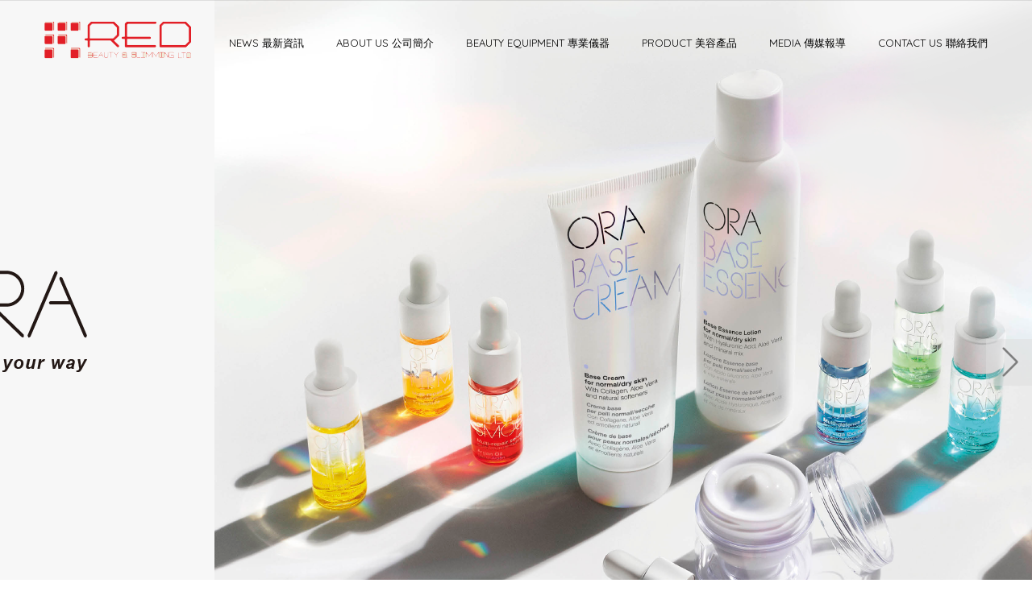

--- FILE ---
content_type: text/html; charset=UTF-8
request_url: http://red-beauty.com/
body_size: 21653
content:
<!DOCTYPE html>
<!--[if IE 7 ]>    <html lang="en-gb" class="isie ie7 oldie no-js"> <![endif]-->
<!--[if IE 8 ]>    <html lang="en-gb" class="isie ie8 oldie no-js"> <![endif]-->
<!--[if IE 9 ]>    <html lang="en-gb" class="isie ie9 no-js"> <![endif]-->
<!--[if (gt IE 9)|!(IE)]><!--> <html lang="en-US"> <!--<![endif]-->
<head>
<meta charset="UTF-8">
<meta name='viewport' content='width=device-width, initial-scale=1'>	
<meta http-equiv="X-UA-Compatible" content="IE=edge">
<script>document.documentElement.className=document.documentElement.className + ' yes-js js_active js'</script>
<meta property="og:title" content="Red Beauty & Slimming Ltd." />
<meta property="og:image" content="http://red-beauty.com/images/logo.jpg?V=2?v=2" />
<meta property="og:description" content="Red Beauty & Slimming Ltd. 是一所國際康體水療管理顧問公司，亦兼世界各國 進口的優質儀器及產品代理，由水療、美容纖體、以及醫療儀器設備均一應俱全。 目前總公司以香作為基地，亦於深圳設有辦事處，業務遍佈全國各省市，遠至東 南亞、澳洲及歐美等地。 ..." />
<title>Red Beauty & Slimming Ltd.</title>
<meta name="description" content="Red Beauty & Slimming Ltd. 是一所國際康體水療管理顧問公司，亦兼世界各國 進口的優質儀器及產品代理，由水療、美容纖體、以及醫療儀器設備均一應俱全。 目前總公司以香作為基地，亦於深圳設有辦事處，業務遍佈全國各省市，遠至東 南亞、澳洲及歐美等地。 ..." />
<meta name="keywords" content="Red,Beauty,slim,美容, 美容儀器, 香港代理, 纖體儀器, 無針埋線, 減肥儀器, 眼袋槍" />
<style>.wishlist_table .add_to_cart, a.add_to_wishlist.button.alt{border-radius:16px;-moz-border-radius:16px;-webkit-border-radius:16px;}</style>
<script>var yith_wcwl_plugin_ajax_web_url='/themes/onelife/wp-admin/admin-ajax.php';</script>
<link href='wp-content/uploads/2016/05/fav-icon.png?v=2' rel='shortcut icon' type='image/x-icon'/>
<link href='wp-content/uploads/2016/05/iphone_icon.png?v=2' rel='apple-touch-icon-precomposed'/>
<link href='wp-content/uploads/2016/05/iphone_icon@2x.png?v=2' sizes='114x114' rel='apple-touch-icon-precomposed'/>
<link href='wp-content/uploads/2016/05/ipad_favicon.png?v=2' sizes='72x72' rel='apple-touch-icon-precomposed'/>
<link href='wp-content/uploads/2016/05/ipad_favicon@2x.png?v=2' sizes='144x144' rel='apple-touch-icon-precomposed'/>
<link rel="canonical" href=""/>
<link rel='dns-prefetch' href='//cdnjs.cloudflare.com'/>
<link rel='dns-prefetch' href='//cdn.jsdelivr.net'/>
<link rel='dns-prefetch' href='//netdna.bootstrapcdn.com'/>
<link rel='dns-prefetch' href='//fonts.googleapis.com'/>
<link rel='dns-prefetch' href='//s.w.org'/>
<link rel="alternate" type="application/rss+xml" title="OneLife Plastic Surgery WordPress Theme &raquo; Feed" href="feed/"/>
<link rel="alternate" type="application/rss+xml" title="OneLife Plastic Surgery WordPress Theme &raquo; Comments Feed" href="comments/feed/"/>
<link rel="alternate" type="text/calendar" title="OneLife Plastic Surgery WordPress Theme &raquo; iCal Feed" href="events/?ical=1"/>
<script>window._wpemojiSettings={"baseUrl":"https:\/\/s.w.org\/images\/core\/emoji\/2\/72x72\/","ext":".png","svgUrl":"https:\/\/s.w.org\/images\/core\/emoji\/2\/svg\/","svgExt":".svg","source":{"concatemoji":"http:\/\/wedesignthemes.com\/themes\/onelife\/wp-includes\/js\/wp-emoji-release.min.js?ver=4.6.1"}};
!function(a,b,c){function d(a){var c,d,e,f,g,h=b.createElement("canvas"),i=h.getContext&&h.getContext("2d"),j=String.fromCharCode;if(!i||!i.fillText)return!1;switch(i.textBaseline="top",i.font="600 32px Arial",a){case"flag":return i.fillText(j(55356,56806,55356,56826),0,0),!(h.toDataURL().length<3e3)&&(i.clearRect(0,0,h.width,h.height),i.fillText(j(55356,57331,65039,8205,55356,57096),0,0),c=h.toDataURL(),i.clearRect(0,0,h.width,h.height),i.fillText(j(55356,57331,55356,57096),0,0),d=h.toDataURL(),c!==d);case"diversity":return i.fillText(j(55356,57221),0,0),e=i.getImageData(16,16,1,1).data,f=e[0]+","+e[1]+","+e[2]+","+e[3],i.fillText(j(55356,57221,55356,57343),0,0),e=i.getImageData(16,16,1,1).data,g=e[0]+","+e[1]+","+e[2]+","+e[3],f!==g;case"simple":return i.fillText(j(55357,56835),0,0),0!==i.getImageData(16,16,1,1).data[0];case"unicode8":return i.fillText(j(55356,57135),0,0),0!==i.getImageData(16,16,1,1).data[0];case"unicode9":return i.fillText(j(55358,56631),0,0),0!==i.getImageData(16,16,1,1).data[0]}return!1}function e(a){var c=b.createElement("script");c.src=a,c.type="text/javascript",b.getElementsByTagName("head")[0].appendChild(c)}var f,g,h,i;for(i=Array("simple","flag","unicode8","diversity","unicode9"),c.supports={everything:!0,everythingExceptFlag:!0},h=0;h<i.length;h++)c.supports[i[h]]=d(i[h]),c.supports.everything=c.supports.everything&&c.supports[i[h]],"flag"!==i[h]&&(c.supports.everythingExceptFlag=c.supports.everythingExceptFlag&&c.supports[i[h]]);c.supports.everythingExceptFlag=c.supports.everythingExceptFlag&&!c.supports.flag,c.DOMReady=!1,c.readyCallback=function(){c.DOMReady=!0},c.supports.everything||(g=function(){c.readyCallback()},b.addEventListener?(b.addEventListener("DOMContentLoaded",g,!1),a.addEventListener("load",g,!1)):(a.attachEvent("onload",g),b.attachEvent("onreadystatechange",function(){"complete"===b.readyState&&c.readyCallback()})),f=c.source||{},f.concatemoji?e(f.concatemoji):f.wpemoji&&f.twemoji&&(e(f.twemoji),e(f.wpemoji)))}(window,document,window._wpemojiSettings);</script>
<style>img.wp-smiley,
img.emoji{display:inline !important;border:none !important;box-shadow:none !important;height:1em !important;width:1em !important;margin:0 .07em !important;vertical-align:-0.1em !important;background:none !important;padding:0 !important;}</style>
<link rel='stylesheet' id='baslider_main_style-css' href='wp-content/plugins/baslider/css/style.css?ver=4.6.1' type='text/css' media='all'/>
<link rel='stylesheet' id='bbp-default-css' href='wp-content/themes/onelife/css/bbpress.css?ver=2.5.10-6063' type='text/css' media='screen'/>
<link rel='stylesheet' id='bp-parent-css-css' href='wp-content/themes/onelife/css/buddypress.css?ver=2.6.2' type='text/css' media='screen'/>
<link rel='stylesheet' id='contact-form-7-css' href='wp-content/plugins/contact-form-7/includes/css/styles.css?ver=4.5.1' type='text/css' media='all'/>
<link rel='stylesheet' id='dt-animation-css-css' href='wp-content/plugins/designthemes-core-features/shortcodes/css/animations.css?ver=4.6.1' type='text/css' media='all'/>
<link rel='stylesheet' id='dt-sc-css-css' href='wp-content/plugins/designthemes-core-features/shortcodes/css/shortcodes.css?ver=4.6.1' type='text/css' media='all'/>
<link rel='stylesheet' id='dt-model-addon-css' href='wp-content/plugins/designthemes-doctor-addon/css/doctors.css?ver=4.6.1' type='text/css' media='all'/>
<link rel='stylesheet' id='dt-procedure-addon-css' href='wp-content/plugins/designthemes-procedure-addon/css/procedure.css?ver=4.6.1' type='text/css' media='all'/>
<link rel='stylesheet' id='resmap_css-css' href='wp-content/plugins/responsive-maps-plugin/includes/css/resmap.min.css?ver=2.29' type='text/css' media='all'/>
<link rel='stylesheet' id='rs-plugin-settings-css' href='wp-content/plugins/revslider/public/assets/css/settings.css?ver=5.2.6' type='text/css' media='all'/>
<style id='rs-plugin-settings-inline-css'>#rs-demo-id{}</style>
<link rel='stylesheet' id='wpsl-styles-css' href='wp-content/plugins/wp-store-locator/css/styles.min.css?ver=2.2.6' type='text/css' media='all'/>
<link rel='stylesheet' id='woocommerce_prettyPhoto_css-css' href='//wedesignthemes.com/themes/onelife/wp-content/plugins/woocommerce/assets/css/prettyPhoto.css?ver=3.1.6' type='text/css' media='all'/>
<link rel='stylesheet' id='jquery-selectBox-css' href='wp-content/plugins/yith-woocommerce-wishlist/assets/css/jquery.selectBox.css?ver=1.2.0' type='text/css' media='all'/>
<link rel='stylesheet' id='yith-wcwl-main-css' href='wp-content/plugins/yith-woocommerce-wishlist/assets/css/style.css?ver=2.0.16' type='text/css' media='all'/>
<link rel='stylesheet' id='yith-wcwl-font-awesome-css' href='wp-content/plugins/yith-woocommerce-wishlist/assets/css/font-awesome.min.css?ver=4.3.0' type='text/css' media='all'/>
<link rel='stylesheet' id='js_composer_front-css' href='wp-content/plugins/js_composer/assets/css/js_composer.min.css?ver=4.12' type='text/css' media='all'/>
<link rel='stylesheet' id='tribe_events-widget-this-week-pro-style-css' href='wp-content/plugins/events-calendar-pro/src/resources/css/widget-this-week-full.min.css?ver=4.2' type='text/css' media='all'/>
<link rel='stylesheet' id='onelife-css' href='wp-content/themes/onelife/style.css?ver=1.5' type='text/css' media='all'/>
<link rel='stylesheet' id='theme-prettyphoto-css' href='wp-content/themes/onelife/css/prettyPhoto.css?ver=1.5' type='text/css' media='all'/>
<link rel='stylesheet' id='fancybox-css' href='wp-content/themes/onelife/css/jquery.fancybox.css?ver=1.5' type='text/css' media='all'/>
<link rel='stylesheet' id='onelife-font-awesome-css' href='//netdna.bootstrapcdn.com/font-awesome/4.5.0/css/font-awesome.min.css?ver=4.5.0' type='text/css' media='all'/>
<link rel='stylesheet' id='pe-icon-7-stroke-css' href='wp-content/themes/onelife/css/pe-icon-7-stroke.css?ver=4.6.1' type='text/css' media='all'/>
<link rel='stylesheet' id='stroke-gap-icons-style-css' href='wp-content/themes/onelife/css/stroke-gap-icons-style.css?ver=4.6.1' type='text/css' media='all'/>
<link rel='stylesheet' id='loader-css' href='wp-content/themes/onelife/css/loaders.css?ver=1.5' type='text/css' media='all'/>
<link rel='stylesheet' id='woo-style-css' href='wp-content/themes/onelife/css/woocommerce.css?ver=1.5' type='text/css' media='all'/>
<link rel='stylesheet' id='wpsl-dtstyle-css' href='wp-content/themes/onelife/css/store-locator.css?ver=1.5' type='text/css' media='all'/>
<link rel='stylesheet' id='skin-css' href='wp-content/themes/onelife/css/skins/sandal/style.css?ver=4.6.1' type='text/css' media='all'/>
<link rel='stylesheet' id='custom-event-css' href='wp-content/themes/onelife/tribe-events/custom.css?ver=1.5' type='text/css' media='all'/>
<link rel='stylesheet' id='responsive-css' href='wp-content/themes/onelife/css/responsive.css?ver=1.5' type='text/css' media='all'/>
<link rel='stylesheet' id='onelife-fonts-css' href='https://fonts.googleapis.com/css?family=Quicksand%3A400%2C400italic%2C500%2C600%2C700%2C800&#038;subset&#038;ver=1.5' type='text/css' media='all'/>
<link rel='stylesheet' id='dt-custom-css' href='wp-content/themes/onelife/css/custom.css?ver=1.5' type='text/css' media='all'/>
<script>
var tribe_events_linked_posts={"post_types":{"tribe_venue":"venue","tribe_organizer":"organizer"}};
</script>
<script src='wp-includes/js/jquery/jquery.js?ver=1.12.4'></script>
<!--
<script src='wp-includes/js/jquery/jquery-migrate.min.js?ver=1.4.1'></script>
-->

<script src='wp-content/plugins/baslider/js/jquery.baslider.min.js?ver=4.6.1'></script>
<script>
var BP_Confirm={"are_you_sure":"Are you sure?"};
</script>
<script src='wp-content/plugins/buddypress/bp-core/js/confirm.min.js?ver=2.6.2'></script>
<script src='wp-content/plugins/buddypress/bp-core/js/widget-members.min.js?ver=2.6.2'></script>
<script src='wp-content/plugins/buddypress/bp-core/js/jquery-query.min.js?ver=2.6.2'></script>
<script src='wp-content/plugins/buddypress/bp-core/js/jquery-cookie.min.js?ver=2.6.2'></script>
<script src='wp-content/plugins/buddypress/bp-core/js/jquery-scroll-to.min.js?ver=2.6.2'></script>
<script>
var BP_DTheme={"accepted":"Accepted","close":"Close","comments":"comments","leave_group_confirm":"Are you sure you want to leave this group?","mark_as_fav":"Favorite","my_favs":"My Favorites","rejected":"Rejected","remove_fav":"Remove Favorite","show_all":"Show all","show_all_comments":"Show all comments for this thread","show_x_comments":"Show all %d comments","unsaved_changes":"Your profile has unsaved changes. If you leave the page, the changes will be lost.","view":"View"};
</script>
<script src='wp-content/plugins/buddypress/bp-templates/bp-legacy/js/buddypress.min.js?ver=2.6.2'></script>
<script src='wp-content/plugins/revslider/public/assets/js/jquery.themepunch.tools.min.js?ver=5.2.6'></script>
<script src='wp-content/plugins/revslider/public/assets/js/jquery.themepunch.revolution.min.js?ver=5.2.6'></script>
<script>
var wc_add_to_cart_params={"ajax_url":"\/themes\/onelife\/wp-admin\/admin-ajax.php","wc_ajax_url":"\/themes\/onelife\/?wc-ajax=%%endpoint%%","i18n_view_cart":"View Cart","cart_url":"http:\/\/wedesignthemes.com\/themes\/onelife\/cart\/","is_cart":"","cart_redirect_after_add":"no"};
</script>
<script src='//wedesignthemes.com/themes/onelife/wp-content/plugins/woocommerce/assets/js/frontend/add-to-cart.min.js?ver=2.6.4'></script>
<script src='wp-content/plugins/js_composer/assets/js/vendors/woocommerce-add-to-cart.js?ver=4.12'></script>
<script>
var tribe_this_week={"ajaxurl":"http:\/\/wedesignthemes.com\/themes\/onelife\/wp-admin\/admin-ajax.php"};
</script>
<script src='wp-content/plugins/events-calendar-pro/src/resources/js/widget-this-week.min.js?ver=4.2'></script>
<script src='wp-content/themes/onelife/functions/js/modernizr.custom.js?ver=4.6.1'></script>
<link rel='https://api.w.org/' href='wp-json/'/>
<link rel="EditURI" type="application/rsd+xml" title="RSD" href="xmlrpc.php?rsd"/>
<link rel="wlwmanifest" type="application/wlwmanifest+xml" href="wp-includes/wlwmanifest.xml"/> 
<meta name="generator" content="WordPress 4.6.1"/>
<meta name="generator" content="WooCommerce 2.6.4"/>
<link rel='shortlink' href=''/>
<link rel="alternate" type="application/json+oembed" href="wp-json/oembed/1.0/embed?url=http%3A%2F%2Fwedesignthemes.com%2Fthemes%2Fonelife%2F"/>
<link rel="alternate" type="text/xml+oembed" href="wp-json/oembed/1.0/embed?url=http%3A%2F%2Fwedesignthemes.com%2Fthemes%2Fonelife%2F&#038;format=xml"/>
<script>


	
	

/*
setTimeout(function(){


		jQuery('.loader').hide();
	
	
},3000)
*/
var $mbas1=jQuery.noConflict();
$mbas1(document).ready(function(){
$mbas1(document).on('mousemove','.beforeAfterSlidebar',function(e){
var offset=$mbas1(this).offset();
var iTopLeft=(e.pageX - offset.left);
var iTopImgLeft=-(iTopLeft+2);
if(!$mbas1(this).hasClass('traditional_slider')){
$mbas1(this).find(".topImage").css('left',iTopLeft);
$mbas1(this).find(".topImg").css('left',iTopImgLeft);
}
else
check_for_traditional();
});
function check_for_traditional(){
$mbas1(".beforeAfterSlidebar").each(function(index,value){
if($mbas1(this).hasClass('traditional_slider'))
$mbas1(this).find(".topImg").css('left','0px');
});
}});</script>
<script>var $mbas2=jQuery.noConflict();
function get_width(id){
var width=$mbas2(id).width();
var half_div=width/2;
return half_div;
}
function start_slider(id,delay,auto,effect,left,right,pager){
var slider5887167f0ed8f=$mbas2(".slides-"+id).bxSlider({
auto:auto,
pause:delay,
pager:pager,
nextSelector:"#slider-next-"+id,
prevSelector:"#slider-prev-"+id,
mode:effect,
adaptiveHeight:true,
onSlideAfter:function(){
reset_images(id);
$mbas2(window).on("resize", function(event){
reset_images(id);
});
},
onSliderLoad:function(){
$mbas2(document).trigger("basliderLoadEvent", [ slider5887167f0ed8f, id]);
}});
return slider5887167f0ed8f;
}
function reset_images(id){
var width=get_width("#"+id);
var left=width;
var right=width+2;
$mbas2("#"+id+" .topImage").css("left",left);
$mbas2("#"+id+" .topImg").css("left",-right);
check_for_traditional();
}
function check_for_traditional(){
$mbas1(".beforeAfterSlidebar").each(function(index,value){
if($mbas1(this).hasClass("traditional_slider"))
$mbas1(this).find(".topImg").css("left","0px");
});
}</script>
<script>var ajaxurl='wp-admin/admin-ajax.php';</script>
<style>.recentcomments a{display:inline !important;padding:0 !important;margin:0 !important;}</style>
<meta name="generator" content="Powered by Visual Composer - drag and drop page builder for WordPress."/>
<!--[if lte IE 9]><link rel="stylesheet" type="text/css" href="wp-content/plugins/js_composer/assets/css/vc_lte_ie9.min.css" media="screen"><![endif]--><!--[if IE  8]><link rel="stylesheet" type="text/css" href="wp-content/plugins/js_composer/assets/css/vc-ie8.min.css" media="screen"><![endif]--><meta name="generator" content="Powered by Slider Revolution 5.2.6 - responsive, Mobile-Friendly Slider Plugin for WordPress with comfortable drag and drop interface."/>
<style data-type="vc_shortcodes-custom-css">.vc_custom_1465818340669{background-color:rgba(0,0,0,0.95) !important;*background-color:rgb(0,0,0) !important;}
.vc_custom_1465020046433{padding-top:30px !important;padding-bottom:30px !important;}
.vc_custom_1465817918917{background-image:url(wp-content/uploads/2016/03/appointment-parallax.jpg?id=369) !important;background-position:0 0 !important;background-repeat:no-repeat !important;}
.vc_custom_1464934071459{padding-top:100px !important;padding-bottom:100px !important;}
.vc_custom_1459515230765{padding-top:95px !important;padding-bottom:58px !important;background-color:#000000 !important;}
.vc_custom_1465448643989{margin-right:0px !important;margin-left:0px !important;padding-right:0px !important;padding-left:0px !important;background-image:url(wp-content/uploads/2016/06/fullwidth-faq.jpg?id=8748) !important;background-position:center !important;background-repeat:no-repeat !important;background-size:contain !important;}
.vc_custom_1458192848305{padding-top:0px !important;padding-right:0px !important;padding-bottom:0px !important;padding-left:0px !important;}
.vc_custom_1458192854380{padding-top:0px !important;padding-right:0px !important;padding-bottom:0px !important;padding-left:0px !important;}
.vc_custom_1458192860997{padding-top:0px !important;padding-right:0px !important;padding-bottom:0px !important;padding-left:0px !important;}
.vc_custom_1458192867374{padding-top:0px !important;padding-right:0px !important;padding-bottom:0px !important;padding-left:0px !important;}
.vc_custom_1461753611726{padding-top:60px !important;padding-right:40px !important;padding-bottom:0px !important;padding-left:0px !important;}
.vc_custom_1458208348490{background-position:center !important;background-repeat:no-repeat !important;background-size:contain !important;}
.vc_custom_1458815546962{margin-top:0px !important;margin-right:0px !important;margin-bottom:0px !important;margin-left:0px !important;padding-top:0px !important;padding-right:0px !important;padding-bottom:0px !important;padding-left:0px !important;}
.vc_custom_1462875039970{padding-top:6px !important;}
.vc_custom_1462956519976{margin-top:-15px !important;margin-right:0px !important;margin-left:0px !important;background-position:center !important;background-repeat:no-repeat !important;background-size:cover !important;}
.vc_custom_1462875605599{margin-right:0px !important;margin-left:0px !important;padding-right:0px !important;}
.vc_custom_1458216125464{margin-top:72px !important;margin-left:20px !important;}
.vc_custom_1458216932168{margin-bottom:28px !important;}
.vc_custom_1458218912137{margin-bottom:15px !important;}
.vc_custom_1458278632137{padding-right:0px !important;padding-left:0px !important;}
.vc_custom_1462878361579{margin-right:0px !important;margin-left:0px !important;padding-right:0px !important;padding-left:0px !important;}
.vc_custom_1462876896957{margin-right:0px !important;margin-left:-20px !important;padding-right:0px !important;padding-left:0px !important;}
.vc_custom_1462878372720{margin-right:0px !important;margin-left:0px !important;padding-right:0px !important;padding-left:0px !important;}
.vc_custom_1460796413740{margin-top:0px !important;margin-right:0px !important;margin-bottom:0px !important;margin-left:0px !important;}
.vc_custom_1460796419762{margin-top:0px !important;margin-right:0px !important;margin-bottom:0px !important;margin-left:0px !important;}
.vc_custom_1460796539883{margin-top:0px !important;margin-right:0px !important;margin-bottom:0px !important;margin-left:0px !important;}
.vc_custom_1464678263325{padding-left:0px !important;}
.vc_custom_1460798784312{margin-bottom:-1px !important;}
.vc_custom_1460024390889{margin-bottom:0px !important;}
.vc_custom_1458538426934{background-image:url(wp-content/uploads/2016/03/hexagon-bg.jpg?id=282) !important;background-position:center !important;background-repeat:no-repeat !important;background-size:contain !important;}
.vc_custom_1458559261011{margin-top:110px !important;margin-bottom:110px !important;}
.vc_custom_1464852243440{margin-top:12px !important;}
.vc_custom_1464852076595{padding-right:0px !important;padding-left:0px !important;}
.vc_custom_1464852092384{padding-right:0px !important;padding-left:0px !important;}
.vc_custom_1464852100780{padding-right:0px !important;padding-left:0px !important;}</style><noscript><style>.wpb_animate_when_almost_visible{opacity:1;}</style></noscript>
<script type="text/javascript">
/* <![CDATA[ */
var google_conversion_id = 851936933;
var google_custom_params = window.google_tag_params;
var google_remarketing_only = true;
/* ]]> */
</script>
<script type="text/javascript" src="//www.googleadservices.com/pagead/conversion.js">
</script>
<noscript>
<div style="display:inline;">
<img height="1" width="1" style="border-style:none;" alt="" src="//googleads.g.doubleclick.net/pagead/viewthroughconversion/851936933/?guid=ON&amp;script=0"/>
</div>
</noscript></head>
<body class="home-page home page page-id-4 page-template-default layout-wide fullwidth-header semi-transparent-header sticky-header header-on-slider woo-type10 page-with-slider wpb-js-composer js-comp-ver-4.12 vc_responsive no-js">
<div class="loader"><svg version="1.1" id="Layer_1" xmlns="http://www.w3.org/2000/svg" xmlns:xlink="http://www.w3.org/1999/xlink" x="0px" y="0px"
viewBox="-466.4 259.6 280.2 47.3" enable-background="new -466.4 259.6 280.2 47.3" xml:space="preserve">
<polyline fill="none" stroke="#e21e27" class="ekg" stroke-width="1" stroke-linecap="square" stroke-miterlimit="10" points="-465.4,281 
-436,281 -435.3,280.6 -431.5,275.2 -426.9,281 -418.9,281 -423.9,281 -363.2,281 -355.2,269 -345.2,303 -335.2,263 -325.2,291 
-319.2,281 -187.2,281 "/>
</svg></div><div class="wrapper">
<div class="inner-wrapper">

<div id="header-wrapper">
<header id="header">
<form method="get" id="searchform" action="" class="dt-searchform">
<div class="container">
<input id="s" name="s" type="text" 
value="Enter Keyword" class="text_input"
onblur="if(this.value==''){this.value='Enter Keyword';}"
onfocus="if(this.value =='Enter Keyword') {this.value=''; }" />
<input name="submit" type="submit"  value="Go" />
<div class="dt_search_close"> <a href="#"><i class="fa fa-times"></i></a></div></div></form>
<div id="main-header-wrapper" class="main-header-wrapper">
<div class="container">
<div class="main-header"><div id="logo">			<a href="index.php" title="Red Beauty & Slimming Ltd.">
<img class="normal_logo" src="wp-content/uploads/2016/03/logo.png" alt="Red Beauty & Slimming Ltd." title="Red Beauty & Slimming Ltd."/>
<img class="retina_logo" src="wp-content/uploads/2016/05/retina-logo.png?V=2" alt="Red Beauty & Slimming Ltd." title="Red Beauty & Slimming Ltd." style="width:153px;"/>
</a></div><div id="menu-wrapper" class="menu-wrapper menu-active-highlight-grey">
<div class="dt-menu-toggle" id="dt-menu-toggle"> Menu <span class="dt-menu-toggle-icon"></span></div><nav id="main-menu" class="menu-main-menu-container">
<ul class="menu">




<!--menu-item-->
<li id="menu-item-7993" class="menu-item menu-item-type-post_type menu-item-object-page  menu-item-depth-0 menu-item-simple-parent "><a href="news.php"  style="font-size:13px;" >NEWS 最新資訊</a>
</li>
<!--menu-item-->


<!--menu-item-->
<li id="menu-item-7993" class="menu-item menu-item-type-post_type menu-item-object-page  menu-item-depth-0 menu-item-simple-parent new_menu_item"><a href="about.php"  style="font-size:13px;">ABOUT US 公司簡介</a>
</li>
<!--menu-item-->


<!--menu-item-->
<li id="menu-item-7993" class="menu-item menu-item-type-post_type menu-item-object-page menu-item-has-children menu-item-depth-0 menu-item-simple-parent new_menu_item"><a href="equipment.php"  style="font-size:13px;">BEAUTY EQUIPMENT 專業儀器</a>
<ul class="sub-menu">

<li id="menu-item-8594" class="menu-item menu-item-type-custom menu-item-object-custom menu-item-depth-1"><a href="equipment-detail.php?id=23" style="font-size:13px;">- ULTIGHT瘦面緊緻 X ULKIN細胞修復</a></li>
<li id="menu-item-8594" class="menu-item menu-item-type-custom menu-item-object-custom menu-item-depth-1"><a href="equipment-detail.php?id=22" style="font-size:13px;">- ULTIGHT無痛MFU微聚焦超聲波技術</a></li>
<li id="menu-item-8594" class="menu-item menu-item-type-custom menu-item-object-custom menu-item-depth-1"><a href="equipment-detail.php?id=15" style="font-size:13px;">- Hydroimpact Plus 氫肌槍</a></li>
<li id="menu-item-8594" class="menu-item menu-item-type-custom menu-item-object-custom menu-item-depth-1"><a href="equipment-detail.php?id=16" style="font-size:13px;">- Hydroveil 純氫MASK</a></li>
<li id="menu-item-8594" class="menu-item menu-item-type-custom menu-item-object-custom menu-item-depth-1"><a href="equipment-detail.php?id=17" style="font-size:13px;">- Cavi-Lipo Pro 多功能緊膚塑身</a></li>
<li id="menu-item-8594" class="menu-item menu-item-type-custom menu-item-object-custom menu-item-depth-1"><a href="equipment-detail.php?id=19" style="font-size:13px;">- Hydromagic 魔幻水漾煥膚</a></li>
<li id="menu-item-8594" class="menu-item menu-item-type-custom menu-item-object-custom menu-item-depth-1"><a href="equipment-detail.php?id=24" style="font-size:13px;">- Hydro Derma 氫肌槍升級版</a></li>
</ul>
<a class="dt-menu-expand" href="#">+</a></li>
<!--menu-item-->


<span class="topmenu_break"></span>


<!--menu-item-->
<li id="menu-item-7993" class="menu-item menu-item-type-post_type menu-item-object-page menu-item-has-children menu-item-depth-0 menu-item-simple-parent new_menu_item"><a href="product.php"  style="font-size:13px;" >PRODUCT 美容產品</a>
<ul class="sub-menu">

<li id="menu-item-8594" class="menu-item menu-item-type-custom menu-item-object-custom menu-item-depth-1"><a href="product.php?brand=1" style="font-size:13px;">- SkinClinic</a></li>
<li id="menu-item-8594" class="menu-item menu-item-type-custom menu-item-object-custom menu-item-depth-1"><a href="product.php?brand=3" style="font-size:13px;">- ORA</a></li>


</ul>
<a class="dt-menu-expand" href="#">+</a></li>
<!--menu-item-->


<!--menu-item-->
<li id="menu-item-7993" class="menu-item menu-item-type-post_type menu-item-object-page menu-item-depth-0 menu-item-simple-parent new_menu_item"><a href="media.php" style="font-size:13px;" >MEDIA 傳媒報導</a>
</li>
<!--menu-item-->


<!--menu-item-->
<li id="menu-item-7993" class="menu-item menu-item-type-post_type menu-item-object-page  menu-item-depth-0 menu-item-simple-parent new_menu_item"><a href="contact.php"  style="font-size:13px;" >CONTACT US 聯絡我們</a>
</li>
<!--menu-item-->



</ul></nav>	<div class="menu-icons-wrapper">			<div class="search">
<a href="javascript:void(0)" class="dt-search-icon"> <span class="fa fa-search"> </span> </a></div></div></div></div></div></div>














     

<!-- home_banner_list (start) -->
<div class="home_banner_list home_banner desktop_content">




				

				

<div class="item home_banner_bg_position_right btn_link" href="product.php?brand=3" target="_self" style="background-image:url(upload/images/home_banner/20240920075514_219.png);">
<div class="item_container">




<table cellpadding="0" cellspacing="0" border="0" >
<tr>



<td style="vertical-align:middle;" class="home_banner_content_left">


<div class="anim_home_banner_title">

</div>


</td>
<td style="vertical-align:middle;" class="home_banner_photo_right">



</td>


</tr>
</table>






<div style="clear:both"></div></div>
<div style="clear:both"></div></div>




				

				

<div class="item home_banner_bg_position_left btn_link" href="product.php?brand=2" target="_self" style="background-image:url(upload/images/home_banner/20240920073152_217.png);">
<div class="item_container">




<table cellpadding="0" cellspacing="0" border="0" >
<tr>

<td style="vertical-align:middle;" class="home_banner_photo_left">

<div align="right">
<div class="anim_home_banner_photo">

<a  href="product.php?brand=2" target="_self">
<img src="upload/images/home_banner/20240920070734_167_2.png"  alt="Ultight" title="Ultight">
</a>

</div>

</div>


</td>
<td style="vertical-align:middle;" class="home_banner_content_right">


<div class="anim_home_banner_title">


</div>
</td>





</tr>
</table>






<div style="clear:both"></div></div>
<div style="clear:both"></div></div>




				

				

<div class="item home_banner_bg_position_right btn_link" href="product.php?brand=3" target="_self" style="background-image:url(upload/images/home_banner/20240920075458_218.png);">
<div class="item_container">




<table cellpadding="0" cellspacing="0" border="0" >
<tr>



<td style="vertical-align:middle;" class="home_banner_content_left">


<div class="anim_home_banner_title">

</div>


</td>
<td style="vertical-align:middle;" class="home_banner_photo_right">



</td>


</tr>
</table>






<div style="clear:both"></div></div>
<div style="clear:both"></div></div>




				

				

<div class="item home_banner_bg_position_left btn_link" href="product.php?brand=1" target="_self" style="background-image:url(upload/images/home_banner/20170127154215_4.jpg);">
<div class="item_container">




<table cellpadding="0" cellspacing="0" border="0" >
<tr>

<td style="vertical-align:middle;" class="home_banner_photo_left">

<div align="right">
<div class="anim_home_banner_photo">

<a  href="product.php?brand=1" target="_self">
<img src="upload/images/home_banner/20180312043859_59_2.png"  alt="SkinClinic" title="SkinClinic">
</a>

</div>

</div>


</td>
<td style="vertical-align:middle;" class="home_banner_content_right">


<div class="anim_home_banner_title">


<p><img src="upload/images/home_banner/h3.png" /></p>
<p class="hone_banner_title">西班牙<span style="color:#7a5283">醫學品牌</span><br />
<span style="color:#7a5283">全面修復</span>創傷性皮膚</p>
<div class="btn_new_button2"><a href="product.php?brand=1">View More Details</a></div></div>
</td>





</tr>
</table>






<div style="clear:both"></div></div>
<div style="clear:both"></div></div>













<div class="home_banner_paging">
<div class="home_banner_paging_container">





<div class="item2 nav " ><a href="#" page="1">1</a></div>



<div class="item2 nav " ><a href="#" page="2">2</a></div>



<div class="item2 nav " ><a href="#" page="3">3</a></div>



<div class="item2 nav " ><a href="#" page="4">4</a></div>


<div style="clear:both"></div></div>
<div style="clear:both"></div></div>



<div class="btn_home_prev"><a href="#">prev</a></div>
<div class="btn_home_next"><a href="#">next</a></div>


<div style="clear:both"></div></div>
<!-- home_banner_list (end) -->









   






































<script>
var home_banner_total_page = 0;
var home_banner_next_page = 1;
//var home_banner_each_page_width = (190+32)*4;
var home_banner_each_page_width = 220+10;
var home_banner_item_per_page = 4;
var home_banner_prev_page = 1;
var timer_home_banner = 0;
var home_banner_per_page = 1;
jQuery(document).ready(function(){ 
										   

										   

	//home_banner_total_page = Math.ceil(parseInt(jQuery('.home_banner_list .item').length)/4);

	home_banner_total_page = Math.ceil(parseInt(jQuery('.home_banner_list .item').length));
	

	
	jQuery('.home_banner_paging .item2 a').click(function(e){	
		e.preventDefault();
		
		home_banner_next_page = jQuery(this).attr('page');
		
		handle_home_banner_paging();
		
	});

	jQuery('.btn_home_prev').click(function(e){	
		e.preventDefault();
		
		home_banner_next_page = parseInt(home_banner_next_page)-1;
		
		handle_home_banner_paging();
		
	});

	jQuery('.btn_home_next').click(function(e){	
		e.preventDefault();
		
		home_banner_next_page = parseInt(home_banner_next_page)+1;
		
		handle_home_banner_paging();
		
	});

	
	
		
		
	
	
	
	jQuery('.home_banner_list .item a').each(function(i){	
		jQuery(this).attr('index_val',i+1);
		
	});
	

	jQuery('.home_banner_list').mouseover(function(e){	
		handle_stop_home_banner_auto();
		
	});	
	jQuery('.home_banner_list').mouseleave(function(e){	
		handle_stop_home_banner_auto();	
		handle_home_banner_auto();
		
	});	


	handle_home_banner_auto();
	handle_home_banner_paging();
	
	

	

	
		
}); 

function handle_home_banner_auto(){
		
	 clearInterval(timer_home_banner);
		//handle_stop_home_banner_auto();
	timer_home_banner =  setInterval(handle_home_banner_paging_auto, 8000);
		
		
		
	
	
}
function handle_stop_home_banner_auto(){
	 clearInterval(timer_home_banner);
	
}


function handle_home_banner_paging_auto(){
	
	
	
		home_banner_prev_page = home_banner_next_page;
		home_banner_next_page++;
		if(home_banner_next_page > home_banner_total_page){
			home_banner_next_page = 1;
		}
	
	
	handle_home_banner_paging();
	
}
	var obj = null;

			var delay=300;

function handle_home_banner_paging(){
	handle_stop_home_banner_auto();	
	
	jQuery('.btn_home_prev').show();
	jQuery('.btn_home_next').show();
	
	if(home_banner_next_page == 1 || home_banner_total_page == 1){
		jQuery('.btn_home_prev').hide();
	}

	
	if(home_banner_next_page == home_banner_total_page ){
		jQuery('.btn_home_next').hide();
	}
	
	


	jQuery('.home_banner_paging .item2 a').removeClass('current');
	jQuery('.home_banner_paging .item2:nth-child('+home_banner_next_page+') a').addClass('current');
	

	

var duration2 = 1000;;
	if(home_banner_prev_page != home_banner_next_page){
	
		

		
		jQuery('.home_banner_list .item:nth-child('+home_banner_prev_page+')').show();
		
		
		
		jQuery('.home_banner_list .item:nth-child('+home_banner_prev_page+')').animate({
			opacity:0
 	},{
    queue       : false,
    duration    : duration2,
    complete    : function() {  
       jQuery(this).hide();
	 
    }});
				
    			
		
		
		jQuery('.home_banner_list .item:nth-child('+home_banner_next_page+')').show();
		jQuery('.home_banner_list .item:nth-child('+home_banner_next_page+')').css("opacity", 0);
		jQuery('.home_banner_list .item:nth-child('+home_banner_next_page+')').animate({
			opacity:1
 				},{
    queue       : false,
    duration    : duration2,
    complete    : function() {  
       
    }});

				////////////////////////////////////////
	obj = jQuery('.home_banner_list .item:nth-child('+home_banner_next_page+')');
		
		
		

		delay=300;
	obj.find('.home_banner_content_left .anim_home_banner_title p').each(function(i){	
		animFromLeftMargin(jQuery(this),-100,1500,delay);
		delay+=200;
		
	});	
	
	
	obj.find('.home_banner_content_left .anim_home_banner_title div').each(function(i){	
		animFromLeftMargin(jQuery(this),-100,1500,delay);
		delay+=200;
		
	});	
		
		
		animFromTopMargin(obj.find('.home_banner_photo_right .anim_home_banner_photo'),200,2000,800);
		
		
		//////////////////////////////////////////////////
		

		
	delay=300;
	obj.find('.home_banner_content_right .anim_home_banner_title p').each(function(i){	
		animFromLeftMargin(jQuery(this),100,1500,delay);
		delay+=200;
		
	});	
	
	
	obj.find('.home_banner_content_right .anim_home_banner_title div').each(function(i){	
		animFromLeftMargin(jQuery(this),100,1500,delay);
		delay+=200;
		
	});	
		
		
		animFromTopMargin(obj.find('.home_banner_photo_left .anim_home_banner_photo'),200,2000,800);
			
			////////////////////////////////////////
		
		
		
	}else{
	
	

		jQuery('.home_banner_list .item:nth-child('+home_banner_next_page+')').show();
		jQuery('.home_banner_list .item:nth-child('+home_banner_next_page+')').css("opacity",0);
		jQuery('.home_banner_list .item:nth-child('+home_banner_next_page+')').animate({
			opacity: 1
 				},{
    queue       : false,
    duration    : 0,
    complete    : function() {  
       
	   
	   
	   
	   
    }});
		////////////////////////////////////////
	obj = jQuery('.home_banner_list .item:nth-child('+home_banner_next_page+')');
		
		
		

		delay=300;
	obj.find('.home_banner_content_left .anim_home_banner_title p').each(function(i){	
		animFromLeftMargin(jQuery(this),-100,1500,delay);
		delay+=200;
		
	});	
	
	
	obj.find('.home_banner_content_left .anim_home_banner_title div').each(function(i){	
		animFromLeftMargin(jQuery(this),-100,1500,delay);
		delay+=200;
		
	});	
		
		
		animFromTopMargin(obj.find('.home_banner_photo_right .anim_home_banner_photo'),200,2000,800);
		
		
		//////////////////////////////////////////////////
		

		
	delay=300;
	obj.find('.home_banner_content_right .anim_home_banner_title p').each(function(i){	
		animFromLeftMargin(jQuery(this),100,1500,delay);
		delay+=200;
		
	});	
	
	
	obj.find('.home_banner_content_right .anim_home_banner_title div').each(function(i){	
		animFromLeftMargin(jQuery(this),100,1500,delay);
		delay+=200;
		
	});	
		
		
		animFromTopMargin(obj.find('.home_banner_photo_left .anim_home_banner_photo'),200,2000,800);
			
			////////////////////////////////////////
		
	}
		
		
		
			////////////////////////////////////////

	
			
	

	
	home_banner_prev_page = home_banner_next_page;
	handle_home_banner_auto();
	
}
</script>








<link href="includes/js/jquery/plugins/bxslider/jquery.bxslider.css" rel="stylesheet" />
<script src="includes/js/jquery/plugins/bxslider/plugins/jquery.fitvids.js"></script>
<script src="includes/js/jquery/plugins/bxslider/jquery.bxslider.js"></script>

<div class=" mobile_content" style="width:100%;">



 <ul id="bxslider_banner" class="bxslider_banner bxslider"> 




 <li>

 
<a href="product.php?brand=3" target="_self">

<img   alt="" title="" src="upload/images/home_banner/img/20240920052314_176_m.png" width="100%" style="margin:0;padding:0;width:100%;margin:auto;"/>

</a>
<div style="clear:both;margin-top:0px;display:block;padding:20px 40px 20px  40px;background-color:#FFFFFF;font-size:13px;color:#000000">








<div style="clear:both"></div></div>



 
</li> 







			



 <li>

 
<a href="product.php?brand=2" target="_self">

<img   alt="" title="" src="upload/images/home_banner/img/20240920073043_181_m.png" width="100%" style="margin:0;padding:0;width:100%;margin:auto;"/>

</a>
<div style="clear:both;margin-top:0px;display:block;padding:20px 40px 20px  40px;background-color:#FFFFFF;font-size:13px;color:#000000">








<div style="clear:both"></div></div>



 
</li> 







			



 <li>

 
<a href="product.php?brand=3" target="_self">

<img   alt="" title="" src="upload/images/home_banner/img/20240920044517_167_m.jpg" width="100%" style="margin:0;padding:0;width:100%;margin:auto;"/>

</a>
<div style="clear:both;margin-top:0px;display:block;padding:20px 40px 20px  40px;background-color:#FFFFFF;font-size:13px;color:#000000">








<div style="clear:both"></div></div>



 
</li> 







			



 <li>

 
<a href="product.php?brand=1" target="_self">

<img   alt="" title="" src="upload/images/home_banner/img/20170130213453_5_m.jpg" width="100%" style="margin:0;padding:0;width:100%;margin:auto;"/>

</a>
<div style="clear:both;margin-top:0px;display:block;padding:20px 40px 20px  40px;background-color:#FFFFFF;font-size:13px;color:#000000">




<p><img src="upload/images/home_banner/h3.png" /></p>
<p class="hone_banner_title">西班牙<span style="color:#7a5283">醫學品牌</span><br />
<span style="color:#7a5283">全面修復</span>創傷性皮膚</p>
<div class="btn_new_button2"><a href="product.php?brand=1">View More Details</a></div>



<div style="clear:both"></div></div>



 
</li> 







			

 </ul>



<style>
ul.bxslider_banner {
  margin: 0;
  padding: 0;
  border:none;
  background: none;
  width:100%;
 
}
ul.bxslider_banner  li {
	 margin: 0;
  padding: 0;
 
}

ul.bxslider_banner  li a{
	text-decoration:none;
 
}
</style>



<script>

jQuery(document).ready(function(){ 

jQuery('#bxslider_banner').bxSlider({
  auto: true,
  autoControls:  false,
  pause: 8000,
  slideMargin: 0,
  slideWidth: 99999,
   minSlides: 1,
   maxSlides: 1,
    captions: true,
   adaptiveHeight:true,
   pager: (jQuery(".bxslider_banner>li").length > 1) ? true: false
 
});


});
</script>








</div>





</header>

</div><div id="main">            
<div class="container">    
<section id="primary" class="content-full-width">	
<div id="post-4" class="post-4 page type-page status-publish hentry">

<div class="vc_row wpb_row vc_row-fluid">


<div class="wpb_column vc_column_container vc_col-sm-12"><div class="vc_column-inner"><div class="wpb_wrapper"><div class="vc_empty_space" style="height: 100px"><span class="vc_empty_space_inner"></span></div></div></div></div>



<div class="wpb_column vc_column_container vc_col-sm-12"><div class="vc_column-inner"><div class="wpb_wrapper">
<div class="wpb_text_column wpb_content_element aligncenter">
<div class="wpb_wrapper">
<div class='dt-sc-small-separator'></div><h2 style="color:#e21e27">ABOUT US 公司簡介</h2>
<div class='dt-sc-clear'></div></div></div></div></div></div><div class="wpb_column vc_column_container vc_col-sm-12"><div class="vc_column-inner"><div class="wpb_wrapper"><div class="vc_empty_space" style="height: 32px"><span class="vc_empty_space_inner"></span></div></div></div></div><div class="wpb_column vc_column_container vc_col-sm-12"><div class="vc_column-inner">
<div class="wpb_wrapper">
<div class="vc_row wpb_row vc_inner vc_row-fluid">



 

<div class="wpb_column vc_column_container vc_col-sm-3">
<div class="vc_column-inner vc_custom_1458192848305">
<div class="wpb_wrapper">
<div class='dt-sc-icon-box type10'>
<div class="icon-wrapper">

	

<img width="215" height="215" src="upload/images/banner/20210204075844_14.png" class="attachment-full" alt="service-image-1" srcset="upload/images/banner/20210204075844_14.png 215w,upload/images/banner/20210204075844_14.png 150w" sizes="(max-width: 215px) 100vw, 215px"/>

	



</div>


<div class="icon-content">

<h4 style="color:#e21e27;font-size:20px">EXHIBITION 展覽</h4>
引起美容院對醫學美容及纖體 儀器設備的興趣，以及提供儀 器試範以加深認識！</div></div></div></div></div>

<div class="wpb_column vc_column_container vc_col-sm-3">
<div class="vc_column-inner vc_custom_1458192848305">
<div class="wpb_wrapper">
<div class='dt-sc-icon-box type10'>
<div class="icon-wrapper">

	

<img width="215" height="215" src="upload/images/banner/20210204075756_13.png" class="attachment-full" alt="service-image-1" srcset="upload/images/banner/20210204075756_13.png 215w,upload/images/banner/20210204075756_13.png 150w" sizes="(max-width: 215px) 100vw, 215px"/>

	



</div>


<div class="icon-content">

<h4 style="color:#e21e27;font-size:20px">TRAINING 培訓</h4>
親身教學試範及講解，希望能夠令 儀器發揮到最大功效，加強用戶對 醫學美容及纖體儀器的理解！</div></div></div></div></div>

<div class="wpb_column vc_column_container vc_col-sm-3">
<div class="vc_column-inner vc_custom_1458192848305">
<div class="wpb_wrapper">
<div class='dt-sc-icon-box type10'>
<div class="icon-wrapper">

	

<img width="215" height="215" src="upload/images/banner/20210204075627_11.png" class="attachment-full" alt="service-image-1" srcset="upload/images/banner/20210204075627_11.png 215w,upload/images/banner/20210204075627_11.png 150w" sizes="(max-width: 215px) 100vw, 215px"/>

	



</div>


<div class="icon-content">

<h4 style="color:#e21e27;font-size:20px">EDUCATION 教育</h4>
纖體美容科技日新月異，希望能夠 緊貼潮流，以提供最優質、最安全 的儀器給美容院！</div></div></div></div></div>

<div class="wpb_column vc_column_container vc_col-sm-3">
<div class="vc_column-inner vc_custom_1458192848305">
<div class="wpb_wrapper">
<div class='dt-sc-icon-box type10'>
<div class="icon-wrapper">

	

<img width="215" height="215" src="upload/images/banner/20210204075604_10.png" class="attachment-full" alt="service-image-1" srcset="upload/images/banner/20210204075604_10.png 215w,upload/images/banner/20210204075604_10.png 150w" sizes="(max-width: 215px) 100vw, 215px"/>

	



</div>


<div class="icon-content">

<h4 style="color:#e21e27;font-size:20px">AFTER SERVICE 售後服務</h4>
我們為客戶提供設計方案，以幫助 增加銷售額，以及完善售後服務， 保持最優質、最好的科技給客戶！</div></div></div></div></div>







</div></div></div><div class="wpb_column vc_column_container vc_col-sm-12 vc_hidden-md vc_hidden-sm vc_hidden-xs"><div class="vc_column-inner"><div class="wpb_wrapper"><div class="vc_empty_space" style="height: 105px"><span class="vc_empty_space_inner"></span></div></div></div></div></div>



<div class="vc_row wpb_row vc_row-fluid parallax-quote-content"><div class="dt-sc-background-one wpb_column vc_column_container vc_col-sm-12"><div class="vc_column-inner vc_custom_1461753611726"><div class="wpb_wrapper"><div class="vc_row wpb_row vc_inner vc_row-fluid vc_custom_1458208348490 vc_row-has-fill"><div class="wpb_column vc_column_container vc_col-sm-12"><div class="vc_column-inner vc_custom_1462875039970"><div class="wpb_wrapper">



<div class="wpb_text_column wpb_content_element parallax-quote">
<div class="wpb_wrapper">
<div class='dt-sc-small-separator'></div><h2 style="color:#e21e27;">優質儀器及產品代理</h2>

<div class='dt-sc-clear'></div>





	

<img  src="upload/images/banner/20210204082852_15.png" width="100%" style="margin-top:0px;padding-top:0px"  />


	



</div></div></div></div></div></div>
<div class="vc_row wpb_row vc_inner vc_row-fluid vc_custom_1458815546962 vc_row-o-equal-height vc_row-flex"  >





</div></div></div></div></div><div data-vc-full-width="true" data-vc-full-width-init="false" data-vc-parallax="1.5" data-vc-parallax-image="wp-content/uploads/2016/03/parallax-1.png" class="vc_row wpb_row vc_row-fluid white-text vc_custom_1465818340669 vc_row-has-fill vc_row-o-content-middle vc_row-flex vc_general vc_parallax vc_parallax-content-moving"><div class="wpb_column vc_column_container vc_col-sm-6"><div class="vc_column-inner"><div class="wpb_wrapper"></div></div></div><div class="wpb_column vc_column_container vc_col-sm-6"><div class="vc_column-inner vc_custom_1458216125464"><div class="wpb_wrapper">
<div class="wpb_text_column wpb_content_element vc_custom_1458216932168">
<div class="wpb_wrapper"> <h2>About Us</h2></div></div>

<div class="vc_row wpb_row vc_inner vc_row-fluid">
<div class="wpb_column vc_column_container vc_col-sm-12">
<div class="vc_column-inner">
<div class="wpb_wrapper">


<p class="MsoNormal" style="text-align:justify;text-justify:inter-ideograph"><span lang="EN-US">Red Beauty &amp; Slimming Limited</span><span style="font-family:">專營世界各國優質儀器及美容產品代理，由美容纖體到醫學美容儀器設備都一應俱全</span><span style="font-family: 新細明體, serif;">。</span></p>
<p class="MsoNormal"><span lang="EN-US">Red Beauty &amp; Slimming Limited </span><span style="font-family:">已擁有</span><span lang="EN-US">13</span><span style="font-family:">年豐富的市場經驗，我們的專業團隊充分掌握國際市場資訊及動向，努力不懈引入歐美各國多元化的頂尖美容儀器。務求與時並進，為市場提供最先端科技、最顯著效果及最優質新款儀器。</span></p>
<p class="MsoNormal"><span style="font-family:">｢</span><span style="font-family:">以誠為本，以客為尊</span><span style="font-family:">｣ </span><span style="font-family:">是</span><span lang="EN-US">Red Beauty &amp; Slimming Limited </span><span style="font-family:">一貫服務宗旨，為尊貴客戶提供策劃、培訓、市場推廣及銷售完整服務，配合一系列完善的售後服務，成功協助尊貴客戶創造及發掘不少商機，共創致富品牌。</span><br />
<br />
&nbsp;</p>
<p>宗旨</p>
<ul style="list-style-image: url('upload/images/dot.png');">
    <li>『以誠為本，以客為尊』</li>
    <li>多年來不斷創新求變，唯有忠誠的服務以客為尊的承諾永不改變。</li>
</ul>
<p>&nbsp;</p>



</div></div></div>







</div>
<div class="vc_empty_space" style="height: 40px"><span class="vc_empty_space_inner"></span></div>

<div class="wpb_text_column wpb_content_element">
<div class="wpb_wrapper"> <h2></h2></div>
</div>
<div class="vc_row wpb_row vc_inner vc_row-fluid vc_custom_1458218912137">
<div class="wpb_column vc_column_container vc_col-sm-4">
<div class="vc_column-inner">
<div class="wpb_wrapper">
<div class="wpb_single_image wpb_content_element vc_align_left">




</div></div></div></div></div></div></div></div></div>



<div class="vc_row-full-width"></div>

<div data-vc-full-width="true" data-vc-full-width-init="false" class="vc_row wpb_row vc_row-fluid dt-sc-background-two white-text vc_custom_1465020046433"><div class="wpb_column vc_column_container vc_col-sm-12"><div class="vc_column-inner vc_custom_1458278632137"><div class="wpb_wrapper"><div class="vc_row wpb_row vc_inner vc_row-fluid contact-with-border aligncenter"><div class="wpb_column vc_column_container vc_col-sm-3"><div class="vc_column-inner vc_custom_1462878361579"><div class="wpb_wrapper">



<div class="wpb_text_column wpb_content_element vc_custom_1460796413740">
<div class="wpb_wrapper">
<div class='dt-sc-contact-info'><span class='fa fa-phone'> </span>(852) 3107 3038</div></div></div></div></div></div>


<div class="wpb_column vc_column_container vc_col-sm-3">
<div class="vc_column-inner vc_custom_1462876896957"><div class="wpb_wrapper">
<div class="wpb_text_column wpb_content_element vc_custom_1460796419762">
<div class="wpb_wrapper">
<div class='dt-sc-contact-info'><span class='fa fa-envelope'> </span><a href="mailto:info@red-beauty.com">info@red-beauty.com</a> </div></div></div></div></div></div>


<div class="wpb_column vc_column_container vc_col-sm-6"><div class="vc_column-inner vc_custom_1462878372720"><div class="wpb_wrapper">
<div class="wpb_text_column wpb_content_element vc_custom_1460796539883">
<div class="wpb_wrapper">
<div class='dt-sc-contact-info'><span class='fa fa-map-marker'> </span>九龍觀塘偉業街185 & 187號恆生工業大廈3樓全層</div></div></div></div></div></div></div></div></div></div></div>






<div class="vc_row-full-width"></div>

<div class="vc_row wpb_row vc_row-fluid">




<div class="wpb_column vc_column_container vc_col-sm-12"><div class="vc_column-inner"><div class="wpb_wrapper"><div class="vc_empty_space" style="height: 100px"><span class="vc_empty_space_inner"></span></div></div></div></div>










<div class="wpb_column vc_column_container vc_col-sm-12"><div class="vc_column-inner"><div class="wpb_wrapper">
<div class="wpb_text_column wpb_content_element aligncenter">
<div class="wpb_wrapper">
<div class='dt-sc-small-separator'></div><h2 style="color:#e21e27">BEAUTY EQUIPMENT 專業儀器</h2>
<div class='dt-sc-clear'></div></div></div></div></div></div><div class="wpb_column vc_column_container vc_col-sm-12"><div class="vc_column-inner"><div class="wpb_wrapper"><div class="vc_empty_space" style="height: 27px"><span class="vc_empty_space_inner"></span></div></div></div></div><div class="wpb_column vc_column_container vc_col-sm-12"><div class="vc_column-inner"><div class="wpb_wrapper"><div class="vc_row wpb_row vc_inner vc_row-fluid"><div class="wpb_column vc_column_container vc_col-sm-6"><div class="vc_column-inner vc_custom_1464678263325"><div class="wpb_wrapper">
<div class="wpb_text_column wpb_content_element">
<div class="wpb_wrapper"> 


<p><span style="font-size: 14px;"><span style="font-family: 微軟正黑體;"><span lang="EN-US">Red Beauty &amp; Slimming Ltd.&nbsp;</span>專營世界各國優質儀器及美容產品代理，由美容纖體到醫學美容儀器設備都一應俱全。憑著敏銳的潮流觸覺，加上累積多年的專業經驗</span><span style="font-family: 微軟正黑體;">，</span><span style="font-family: 微軟正黑體;">努力不懈搜羅歐美各國的先端科技，為市場引進最優質效果，最顯著新款儀器，配合一系列完善貼身的售後服務，為顧客提供策劃、培訓、市場推廣及銷售一站式的整全服務，成功協助客戶達到盈利及形象提升的雙贏局面，與你共創致富品牌。</span></span></p>
<p>&nbsp;</p>


</div></div><div class="vc_empty_space" style="height: 5px"><span class="vc_empty_space_inner"></span></div></div></div></div><div class="wpb_column vc_column_container vc_col-sm-3"><div class="vc_column-inner"><div class="wpb_wrapper">
<ul class='dt-sc-fancy-list2 circle'>

<li><a href="equipment-detail.php?id=23" style="color:#333333">ULTIGHT瘦面緊緻 X ULKIN細胞修復</a></li>
<li><a href="equipment-detail.php?id=22" style="color:#333333">ULTIGHT無痛MFU微聚焦超聲波技術</a></li>
<li><a href="equipment-detail.php?id=15" style="color:#333333">Hydroimpact Plus 氫肌槍</a></li>
<li><a href="equipment-detail.php?id=16" style="color:#333333">Hydroveil 純氫MASK</a></li>


</ul>


</div></div></div><div class="wpb_column vc_column_container vc_col-sm-3"><div class="vc_column-inner"><div class="wpb_wrapper">
<ul class='dt-sc-fancy-list2 circle'> 

<li><a href="equipment-detail.php?id=17" style="color:#333333">Cavi-Lipo Pro 多功能緊膚塑身</a></li>
<li><a href="equipment-detail.php?id=19" style="color:#333333">Hydromagic 魔幻水漾煥膚</a></li>
<li><a href="equipment-detail.php?id=24" style="color:#333333">Hydro Derma 氫肌槍升級版</a></li>
 
 </ul>
 
 </div></div></div></div></div></div></div>
 <div class="wpb_column vc_column_container vc_col-sm-12">
 <div class="vc_column-inner">
 <div class="wpb_wrapper">
 <div class="vc_empty_space" style="height: 60px">
 <span class="vc_empty_space_inner"></span></div></div></div></div>
 <div class="wpb_column vc_column_container vc_col-sm-12">
 
 
 
 
 
 
 
 
 
 
 
 <!--home_product_list-->
 <div class="home_product_list">
 

 
 
 
  
  
 

  <!--item-->
 <div class="item">
 <a href="equipment-detail.php?id=23">
 <div class="item2">
 <table cellspacing="0" cellpadding="0" border="0" width="100%">
 <tr>
 <td>
  	
<img  src="upload/images/equipment_brand/20230505095424_46_logo.png?V=2" alt="ULTIGHT瘦面緊緻 X ULKIN細胞修復" title="ULTIGHT瘦面緊緻 X ULKIN細胞修復">
   </td>
 </tr>
 </table> 
<div style="clear:both;"></div></div>
 <div class="item1">
 <table cellspacing="0" cellpadding="0" border="0" width="100%">
 <tr>
 <td style="vertical-align:middle;text-align:center">

  	
<img src="upload/images/equipment/p0023_20230511074737_170.png" alt="ULTIGHT瘦面緊緻 X ULKIN細胞修復" title="ULTIGHT瘦面緊緻 X ULKIN細胞修復">
 
 
 <div style="clear:both;"></div>
 <div class="caption">ULTIGHT瘦面緊緻 X ULKIN細胞修復</div>
 </td>
 </tr>
 </table>
<div style="clear:both;"></div></div>

</a>
 <div style="clear:both;"></div></div>
  <!--item-->

  
  
 
  
 

  <!--item-->
 <div class="item">
 <a href="equipment-detail.php?id=22">
 <div class="item2">
 <table cellspacing="0" cellpadding="0" border="0" width="100%">
 <tr>
 <td>
  	
<img  src="upload/images/equipment_brand/20230505095424_46_logo.png?V=2" alt="ULTIGHT無痛MFU微聚焦超聲波技術" title="ULTIGHT無痛MFU微聚焦超聲波技術">
   </td>
 </tr>
 </table> 
<div style="clear:both;"></div></div>
 <div class="item1">
 <table cellspacing="0" cellpadding="0" border="0" width="100%">
 <tr>
 <td style="vertical-align:middle;text-align:center">

  	
<img src="upload/images/equipment/p0022_20230505100830_153.png" alt="ULTIGHT無痛MFU微聚焦超聲波技術" title="ULTIGHT無痛MFU微聚焦超聲波技術">
 
 
 <div style="clear:both;"></div>
 <div class="caption">ULTIGHT無痛MFU微聚焦超聲波技術</div>
 </td>
 </tr>
 </table>
<div style="clear:both;"></div></div>

</a>
 <div style="clear:both;"></div></div>
  <!--item-->

  
  
 
  
 

  <!--item-->
 <div class="item">
 <a href="equipment-detail.php?id=15">
 <div class="item2">
 <table cellspacing="0" cellpadding="0" border="0" width="100%">
 <tr>
 <td>
  	
<img  src="upload/images/equipment_brand/20210205023240_40_logo.png?V=2" alt="Hydroimpact Plus 氫肌槍" title="Hydroimpact Plus 氫肌槍">
   </td>
 </tr>
 </table> 
<div style="clear:both;"></div></div>
 <div class="item1">
 <table cellspacing="0" cellpadding="0" border="0" width="100%">
 <tr>
 <td style="vertical-align:middle;text-align:center">

  	
<img src="upload/images/equipment/p0015_20210205042424_87.png" alt="Hydroimpact Plus 氫肌槍" title="Hydroimpact Plus 氫肌槍">
 
 
 <div style="clear:both;"></div>
 <div class="caption">Hydroimpact Plus 氫肌槍</div>
 </td>
 </tr>
 </table>
<div style="clear:both;"></div></div>

</a>
 <div style="clear:both;"></div></div>
  <!--item-->

  
  
 
  
 

  <!--item-->
 <div class="item">
 <a href="equipment-detail.php?id=16">
 <div class="item2">
 <table cellspacing="0" cellpadding="0" border="0" width="100%">
 <tr>
 <td>
  	
<img  src="upload/images/equipment_brand/20210205023240_40_logo.png?V=2" alt="Hydroveil 純氫MASK" title="Hydroveil 純氫MASK">
   </td>
 </tr>
 </table> 
<div style="clear:both;"></div></div>
 <div class="item1">
 <table cellspacing="0" cellpadding="0" border="0" width="100%">
 <tr>
 <td style="vertical-align:middle;text-align:center">

  	
<img src="upload/images/equipment/p0016_20210205044639_94.png" alt="Hydroveil 純氫MASK" title="Hydroveil 純氫MASK">
 
 
 <div style="clear:both;"></div>
 <div class="caption">Hydroveil 純氫MASK</div>
 </td>
 </tr>
 </table>
<div style="clear:both;"></div></div>

</a>
 <div style="clear:both;"></div></div>
  <!--item-->

  
  
 
  
 

  <!--item-->
 <div class="item">
 <a href="equipment-detail.php?id=17">
 <div class="item2">
 <table cellspacing="0" cellpadding="0" border="0" width="100%">
 <tr>
 <td>
  	
<img  src="upload/images/equipment_brand/20210205023240_40_logo.png?V=2" alt="Cavi-Lipo Pro 多功能緊膚塑身" title="Cavi-Lipo Pro 多功能緊膚塑身">
   </td>
 </tr>
 </table> 
<div style="clear:both;"></div></div>
 <div class="item1">
 <table cellspacing="0" cellpadding="0" border="0" width="100%">
 <tr>
 <td style="vertical-align:middle;text-align:center">

  	
<img src="upload/images/equipment/p0017_20210205045006_95.png" alt="Cavi-Lipo Pro 多功能緊膚塑身" title="Cavi-Lipo Pro 多功能緊膚塑身">
 
 
 <div style="clear:both;"></div>
 <div class="caption">Cavi-Lipo Pro 多功能緊膚塑身</div>
 </td>
 </tr>
 </table>
<div style="clear:both;"></div></div>

</a>
 <div style="clear:both;"></div></div>
  <!--item-->

  
  
 
  
 

  <!--item-->
 <div class="item">
 <a href="equipment-detail.php?id=19">
 <div class="item2">
 <table cellspacing="0" cellpadding="0" border="0" width="100%">
 <tr>
 <td>
  	
<img  src="upload/images/equipment_brand/20210205023240_40_logo.png?V=2" alt="Hydromagic 魔幻水漾煥膚" title="Hydromagic 魔幻水漾煥膚">
   </td>
 </tr>
 </table> 
<div style="clear:both;"></div></div>
 <div class="item1">
 <table cellspacing="0" cellpadding="0" border="0" width="100%">
 <tr>
 <td style="vertical-align:middle;text-align:center">

  	
<img src="upload/images/equipment/p0019_20210205063631_123.png" alt="Hydromagic 魔幻水漾煥膚" title="Hydromagic 魔幻水漾煥膚">
 
 
 <div style="clear:both;"></div>
 <div class="caption">Hydromagic 魔幻水漾煥膚</div>
 </td>
 </tr>
 </table>
<div style="clear:both;"></div></div>

</a>
 <div style="clear:both;"></div></div>
  <!--item-->

  
  
 
  
 

  <!--item-->
 <div class="item">
 <a href="equipment-detail.php?id=24">
 <div class="item2">
 <table cellspacing="0" cellpadding="0" border="0" width="100%">
 <tr>
 <td>
  	
<img  src="upload/images/equipment_brand/20210205023240_40_logo.png?V=2" alt="Hydro Derma 氫肌槍升級版" title="Hydro Derma 氫肌槍升級版">
   </td>
 </tr>
 </table> 
<div style="clear:both;"></div></div>
 <div class="item1">
 <table cellspacing="0" cellpadding="0" border="0" width="100%">
 <tr>
 <td style="vertical-align:middle;text-align:center">

  	
<img src="upload/images/equipment/p0024_20240920060332_172.png" alt="Hydro Derma 氫肌槍升級版" title="Hydro Derma 氫肌槍升級版">
 
 
 <div style="clear:both;"></div>
 <div class="caption">Hydro Derma 氫肌槍升級版</div>
 </td>
 </tr>
 </table>
<div style="clear:both;"></div></div>

</a>
 <div style="clear:both;"></div></div>
  <!--item-->

  
  
 
  
  
  
  
  
  
  
  
  

  <!--item-->
 <div class="item desktop_content">
 <a href="equipment-detail.php">
 <div class="item2">
 <table cellspacing="0" cellpadding="0" border="0" width="100%">
 <tr>
 <td>

   </td>
 </tr>
 </table> 
<div style="clear:both;"></div></div>
 <div class="item1">
 <table cellspacing="0" cellpadding="0" border="0" width="100%">
 <tr>
 <td style="vertical-align:middle;text-align:center">

 <div style="clear:both;"></div>
 <div class="caption"></div>
 </td>
 </tr>
 </table>
<div style="clear:both;"></div></div>

</a>
 <div style="clear:both;"></div></div>
  <!--item-->

  
  
  
  
  
  
 
 
 <div style="clear:both;"></div></div>
 <!--home_product_list-->

 
 
</div>
 
 
 
 
 
 
 
 
 

 
 

<div class="wpb_wrapper">
<div class="vc_empty_space" style="height: 100px"><span class="vc_empty_space_inner"></span></div>
</div>


 







<div class="wpb_column vc_column_container vc_col-sm-12"><div class="vc_column-inner"><div class="wpb_wrapper">
<div class="wpb_text_column wpb_content_element aligncenter">
<div class="wpb_wrapper">
<div class='dt-sc-small-separator'></div><h2 style="color:#e21e27">PRODUCT 美容產品</h2>
<div class='dt-sc-clear'></div></div></div></div></div></div>





			





<p>

	
<img src="upload/images/product_brand/20210205073011_3_logo.jpg" alt="" title="" width="100%">
</p>


<p>SkinClinic 創辦人Cayetano L. Gutirrez Solano是一位藥劑師，自1989年以來，被西斑牙當地多位醫生應邀合作，括皮膚科、醫學美容和養師，去具體解決和制 定不同的肌膚問題。經過20多年的不斷研究，於2009年Carmado S.L實驗室終於誕生。作為一間高科技的實驗室，以世界級的安全和衛生標準，專門研究、設計和打造 最強效、最持久的醫學美容護膚品。經Cayetano L. Gutirrez Solano及其醫學團隊的不斷努力， SkinClinic 終被推崇，成為新一代醫學美容品牌。</p>
<p>Skinclinic的系列產品堅守兩大原則：</p>
<ol>
    <li>由活性成分結合，功效卓越的專利配方</li>
    <li>由醫學角度出發，研究出簡單易用而於短時間賦予明顯功效的醫學級產品</li>
</ol>


<div class="btn_new_button"><a href='product.php?brand=1'>View More Details</a></div>










<div class="wpb_wrapper">
<div class="vc_empty_space" style="height: 100px"><span class="vc_empty_space_inner"></span></div>
</div>



			





<p>

	
<img src="upload/images/product_brand/20240403024227_4_logo.jpg" alt="" title="" width="100%">
</p>


<p>意大利專業護膚品牌Ora，Ora意大利文解作「這一刻」，意即根據你肌膚「這一刻」的需要而調配合適強效精華療程作針對修護，令肌膚水潤緊緻，掃走疲倦肌膚，瞬間透亮光澤！</p>


<div class="btn_new_button"><a href='product.php?brand=3'>View More Details</a></div>










<div class="wpb_wrapper">
<div class="vc_empty_space" style="height: 100px"><span class="vc_empty_space_inner"></span></div>
</div>



			

 




<div class="wpb_column vc_column_container vc_col-sm-12"><div class="vc_column-inner"><div class="wpb_wrapper">
<div class="wpb_text_column wpb_content_element aligncenter">
<div class="wpb_wrapper">
<div class='dt-sc-small-separator'></div><h2 style="color:#e21e27">MEDIA 傳媒報導</h2>
<div class='dt-sc-clear'></div></div></div></div></div></div>




<p>
	
<img src="upload/images/banner/20210205035622_17.png" alt="" title="" width="100%">
</p>







 
 <!--media_button_list-->
 <div class="media_button_list">
 
 

 
 
   <ul>
<li ><a href="https://www.facebook.com/media/set/?vanity=RedBeautySlimming&set=a.3518875638140259" target="_blank">truSculpt flex 增肌減脂</a></li>
 <li ><a href="https://www.facebook.com/media/set?vanity=RedBeautySlimming&set=a.3674915569202931" target="_blank">韓國激光去斑Neosys</a></li>
 <li ><a href="https://www.facebook.com/media/set/?vanity=RedBeautySlimming&set=a.4186689964692153" target="_blank">Hydroimpact Plus 氫肌槍</a></li>
 <li ><a href="https://www.facebook.com/media/set?vanity=RedBeautySlimming&set=a.4186687898025693" target="_blank">Hydroveil 純氫MASK</a></li>
 <li ><a href="https://www.facebook.com/media/set/?vanity=RedBeautySlimming&set=a.3333777353316756" target="_blank">Cavi-Lipo Pro 多功能緊膚塑身</a></li>
 </ul>
    <ul>
<li ><a href="https://www.facebook.com/media/set?vanity=RedBeautySlimming&set=a.3745486382145849" target="_blank">Hydromagic 魔幻水漾煥膚</a></li>
 <li ><a href="https://www.facebook.com/pg/RedBeautySlimming/photos/?tab=album&album_id=1502167576477752" target="_blank">Jet Peel – mini</a></li>
 <li ><a href="https://www.facebook.com/pg/RedBeautySlimming/photos/?tab=album&album_id=1502164203144756" target="_blank">BTL Protégé elite</a></li>
 <li ><a href="https://www.facebook.com/pg/RedBeautySlimming/photos/?tab=album&album_id=2003246663036505" target="_blank">氣穴正氣排毒療法</a></li>
 <li ><a href="https://www.facebook.com/SkinClinicHK" target="_blank">SkinClinic</a></li>
 </ul>
   
 

 

 
 <div style="clear:both;"></div></div>
 <!--media_button_list-->



<div class="wpb_wrapper">
<div class="vc_empty_space" style="height: 100px"><span class="vc_empty_space_inner"></span></div>
</div>




<div class="vc_row-full-width" id="contact"></div>















<div data-vc-full-width="true" data-vc-full-width-init="false" data-vc-parallax="1.5" data-vc-parallax-image="" class="vc_row wpb_row vc_row-fluid  contact_section" style="background-color:#f9fafc;background-image:url(upload/images/contact.jpg)">


<!--contact_form_area-->
<div class="contact_form_area">

<div class="wpb_wrapper">
<div class='dt-sc-small-separator'></div><h2 style="color:#e21e27">Contact Us 聯絡我們</h2>
<div class='dt-sc-clear'></div>
</div>


<div style="clear:both;"></div>



<form name="frm_contact"  id="frm_contact" method="POST" enctype="multipart/form-data" action=""  target="_self" autocomplete="off" >

<div class="wait_loading_area">

<table cellspacing="0" cellpadding="0" border="0" class="table_contact">
<tr>
<td class="title">姓名</td>
<td class="title_sign">:</td>
<td class="content">
<input class="input_middle"  maxlength="60" name="name" id="name"  required="yes"  label="姓名">

</td>
</tr>
<tr>
<td class="title">姓別</td>
<td class="title_sign">:</td>
<td class="content">
<select name="gender"  id="gender" class="input_middle">
<option value="女">女</option>
<option value="男">男</option>
</select>

</td>
</tr>
<tr>
<td class="title">聯絡電郵</td>
<td class="title_sign">:</td>
<td class="content">
<input class="input_middle"  maxlength="60" name="email" id="email" label="聯絡電郵"  required="yes" warn_msg="聯絡電郵格式不正確">
</td>
</tr>
<tr>
<td class="title">聯絡電話</td>
<td class="title_sign">:</td>
<td class="content">
<input class="input_middle" maxlength="60" name="mobile_no" id="mobile_no" label="聯絡電話" required="yes"   warn_msg="聯絡電話格式不正確">
</td>
</tr>
<tr>
<td class="title vtop">產品查詢 / 意見：</td>
<td class="title vtop title_sign">:</td>
<td class="content">
<textarea class="input_middle" name="msg" id="msg" label="產品查詢 / 意見" required="yes" maxlength="1000" ></textarea>

</td>
</tr>
</table>

<div class="err_contact"></div>

<div style="clear:both">&nbsp;</div>
<div class="btn_new_button2 btn_reset_contact"><a href="#">重寫</a></div>
<div class="btn_new_button2 btn_submit_contact"><a href="#">提交</a></div>
<div style="clear:both">&nbsp;</div>

<div class="loading loading_contact"></div>


</div>
</form>


<div style="clear:both;"></div></div>
<!--contact_form_area-->




<div style="clear:both;"></div></div>















<div class="vc_row-full-width"></div>





<div data-vc-full-width="true" data-vc-full-width-init="false" data-vc-parallax="1.5" data-vc-parallax-image="wp-content/uploads/2016/03/video-parallax.png" class="vc_row wpb_row vc_row-fluid white-text dt-sc-background-two-gradient video-parallax vc_custom_1464934071459 vc_row-has-fill vc_general vc_parallax vc_parallax-content-moving">

<div class="wpb_column vc_column_container vc_col-sm-12"><div class="vc_column-inner"><div class="wpb_wrapper"><div class="vc_row wpb_row vc_inner vc_row-fluid"><div class="wpb_column vc_column_container vc_col-sm-6"><div class="vc_column-inner"><div class="wpb_wrapper">
<div class="wpb_text_column wpb_content_element capitalize">
<div class="wpb_wrapper">
<div class='dt-sc-small-separator'></div><h2>Ultight x Ulkin 終極逆轉肌齡</h2>
<div class="vc_empty_space" style="height: 25px"><span class="vc_empty_space_inner"></span></div>


<p><span style="color: rgb(19, 19, 19); font-family: Roboto, Arial, sans-serif; font-size: 14px; white-space-collapse: preserve; background-color: rgba(0, 0, 0, 0.05);">【無痛MFU微聚焦技術&mdash;最強即時去頸紋】 Step 1. 先做ULTIGHT全面至頸大約20至25分鐘，全面提拉去皺緊緻、收緊雙下巴及提升眼角 【變頻細胞修復 &mdash; 肌膚即時飽滿水潤、雙重美麗驚喜】 Step 2. 再做ULKIN變頻細胞收復儀大約12-20分鐘，提升透明質酸分子、誘導膠原蛋白增生、重可以疏通淋巴減少腫脹</span></p>
</div></div>


<a href='https://www.youtube.com/@redbeautyslimmingltd4500' target='_blank' title='#' class='dt-sc-button medium dt-sc-one-half'>View All Videos</a></div></div></div><div class="video-parallax wpb_column vc_column_container vc_col-sm-6"><div class="vc_column-inner"><div class="wpb_wrapper">




<iframe width="100%" class="iframe_video" src="https://www.youtube.com/embed/NL_IockLCd8?si=sxSIIbK6gIGU_55m?rel=0" frameborder="0" allowfullscreen></iframe>

</div></div></div></div></div></div></div></div>


<div class="vc_row-full-width "></div>



<div class="vc_row wpb_row vc_row-fluid">



 


<div class="wpb_column vc_column_container vc_col-sm-12"><div class="vc_column-inner"><div class="wpb_wrapper"><div class="vc_empty_space" style="height: 100px"><span class="vc_empty_space_inner"></span></div><div class="wpb_text_column wpb_content_element aligncenter capitalize">
<div class="wpb_wrapper">
<div class='dt-sc-small-separator'></div><h2  style="color:#e21e27">OUR PARTNERS 合作夥伴</h2>
<div class='dt-sc-clear'></div></div></div>
<div class="vc_empty_space" style="height: 38px"><span class="vc_empty_space_inner"></span></div>
<div class="dt-sc-partners-carousel-wrapper" data-scroll="1" data-visible="5">
<ul class='dt-sc-partners-carousel'>


	

<li>

<a href="http://www.red-beauty.com/equipment-detail.php?id=15" target="_blank">

<img  src="upload/images/partner/20210205070005_14.png" class="attachment-full" alt="skinrex" title="skinrex"/>
</a>

</li>
	


	

<li>

<a href="http://www.red-beauty.com/product.php?brand=1" target="_blank">

<img  src="upload/images/partner/20210205025729_12.png" class="attachment-full" alt="SkinClinic" title="SkinClinic"/>
</a>

</li>
	


	

<li>

<a href="http://www.red-beauty.com/equipment-detail.php?id=23" target="_blank">

<img  src="upload/images/partner/20240403040909_17.png" class="attachment-full" alt="MEDICON" title="MEDICON"/>
</a>

</li>
	


	

<li>

<a href="http://www.red-beauty.com/product.php?brand=3" target="_blank">

<img  src="upload/images/partner/20240403040940_18.png" class="attachment-full" alt="ORA" title="ORA"/>
</a>

</li>
	


 



</ul><div class="carousel-arrows"><a href="" class="partners-prev"> </a><a href="" class="partners-next"> </a></div></div></div></div></div></div>


	 





 
 






<div class="vc_row-full-width"></div><div class="vc_row wpb_row vc_row-fluid">


<div class="wpb_column vc_column_container vc_col-sm-12"><div class="vc_column-inner"><div class="wpb_wrapper"><div class="vc_empty_space" style="height: 50px"><span class="vc_empty_space_inner"></span></div></div></div></div></div></div>






</section>
</div>
</div>


<footer id="footer">                    <div class="footer-widgets">
<div class="container"><div class='column dt-sc-one-fourth first'><aside id="text-2" class="widget widget_text">			


<div class="textwidget">
<div style="clear:both;padding-top:26px;"></div>
<img title="" alt="" src="wp-content/uploads/2016/03/footer-logo.png">
<div class='dt-sc-hr-invisible-small'></div>

<p>

<p style=&#34;text-align: left;&#34;><span style=&#34;font-size: 14px;&#34;>Red Beauty &amp; Slimming Ltd.是一所國際康體水療管理顧問公司，亦兼備世界各國進</span><span style=&#34;font-size: 14px;&#34;>口的優質儀器及產品代理，由水療、美容纖體、以及醫療儀器設備均一應俱全。目前總公司以香港作為基地，亦於深圳設有辦事處，業務遍佈全國各省市，遠至東南亞、澳洲及歐美等地。</span></p>
</p>

</div></aside></div>

<div class='column dt-sc-one-fourth'>

<aside id="text-6" class="widget widget_text">
<h3 class="widgettitle">BEAUTY EQUIPMENT<br>專業儀器</h3>			

<div class="textwidget">
<ul> 

<li ><a href="equipment-detail.php?id=23">ULTIGHT瘦面緊緻 X ULKIN細胞修復</a></li>


<li ><a href="equipment-detail.php?id=22">ULTIGHT無痛MFU微聚焦超聲波技術</a></li>


<li ><a href="equipment-detail.php?id=15">Hydroimpact Plus 氫肌槍</a></li>


<li ><a href="equipment-detail.php?id=16">Hydroveil 純氫MASK</a></li>


<li ><a href="equipment-detail.php?id=17">Cavi-Lipo Pro 多功能緊膚塑身</a></li>


<li ><a href="equipment-detail.php?id=19">Hydromagic 魔幻水漾煥膚</a></li>


<li ><a href="equipment-detail.php?id=24">Hydro Derma 氫肌槍升級版</a></li>


 
 </ul>
 
 </div></aside></div>
 
 <div class='column dt-sc-one-fourth'><aside id="text-5" class="widget widget_text">
 <h3 class="widgettitle">Other<br>其他</h3>			<div class="textwidget"><ul>

<li><a href="news.php">NEWS 最新資訊</a></li>
<li><a href="about.php">ABOUT US 公司簡介</a></li>
<li><a href="equipment.php">BEAUTY EQUIPMENT 專業儀器</a></li>
<li><a href="product">PRODUCT 美容產品</a></li>
<li><a href="media.php">MEDIA 傳媒報導</a></li>
<li><a href="contact.php">CONTACT US 聯絡我們</a></li>
</ul></div></aside></div>



<div class='column dt-sc-one-fourth'><aside id="text-3" class="widget widget_text"><h3 class="widgettitle">Subscribe 訂閱最新資訊</h3>			

<div class="textwidget"><div class='dt-sc-newsletter-section type1'>




<form class="dt-sc-subscribe-frm" name="subscribe_form" id="subscribe_form" method="POST" enctype="multipart/form-data">
      
<input type='email' id="subscribe_email"    name="subscribe_email" label="Please enter email" warn_msg="Invalid Email" required='required' placeholder='Enter Email Address'>
<input type='submit' name='mc_submit' value='Go'  class="btn_home_enews"><input type='hidden' name='mc_listid' value='1'>

</form>


<div class="dt_ajax_subscribe_msg" style="color:#ff0000"></div></div></div></aside><aside id="text-4" class="widget widget_text"><h3 class="widgettitle">Follow Us 跟從我們</h3>			<div class="textwidget"><ul class="custom-social no-border no-bullet"> 

<li> <a title="" href="https://www.facebook.com/RedBeautySlimming/" target="_blank"> <span class="fa fa-facebook"> </span> </a> </li> 
<li> <a title="" href="https://www.instagram.com/redbeautyslimming/" target="_blank"> <span class="fa fa-instagram"> </span> </a> </li> 







</ul></div></aside></div></div></div><div class="footer-copyright">
<div class="container"><div class="wpb_column vc_column_container vc_col-sm-6"><div class="vc_column-inner"><div class="wpb_wrapper"> Copyright © 2026 <a href="" title=""> Red Beauty </a>. All Rights Reserved</div></div></div><div class="alignright wpb_column vc_column_container vc_col-sm-6"><div class="vc_column-inner"><div class="wpb_wrapper"> <ul id="menu-footer-menu" class="menu-links"><li id="menu-item-275" class="menu-item menu-item-type-post_type menu-item-object-page menu-item-275"><a href="terms.php">Terms Of Use 條款及細則</a></li> <li id="menu-item-276" class="menu-item menu-item-type-post_type menu-item-object-page menu-item-276"><a href="privacy.php">Privacy Policy 隱私政策</a></li> <li id="menu-item-274" class="menu-item menu-item-type-post_type menu-item-object-page menu-item-274"><a href="sitemap.php">Site Map 網站地圖</a></li> </ul></div></div></div></div></div></footer>




</div></div><script>function revslider_showDoubleJqueryError(sliderID){
var errorMessage="Revolution Slider Error:You have some jquery.js library include that comes after the revolution files js include.";
errorMessage +="<br> This includes make eliminates the revolution slider libraries, and make it not work.";
errorMessage +="<br><br> To fix it you can:<br>&nbsp;&nbsp;&nbsp; 1. In the Slider Settings -> Troubleshooting set option:<strong><b>Put JS Includes To Body</b></strong> option to true.";
errorMessage +="<br>&nbsp;&nbsp;&nbsp; 2. Find the double jquery.js include and remove it.";
errorMessage="<span style='font-size:16px;color:#BC0C06;'>" + errorMessage + "</span>";
jQuery(sliderID).show().html(errorMessage);
}</script>
<style id='onelife-combined-inline-css'>h1, .dt-sc-counter.type1 .dt-sc-counter-number, .dt-sc-portfolio-sorting a, .dt-sc-testimonial .dt-sc-testimonial-author cite, .dt-sc-pr-tb-col.minimal .dt-sc-price p, .dt-sc-pr-tb-col.minimal .dt-sc-price h6 span, .dt-sc-testimonial.special-testimonial-carousel blockquote, .dt-sc-pr-tb-col .dt-sc-tb-title, .dt-sc-pr-tb-col .dt-sc-tb-content, .dt-sc-pr-tb-col .dt-sc-tb-content li, .dt-sc-bar-text, .dt-sc-counter.type3 .dt-sc-counter-number, .dt-sc-newsletter-section.type2 .dt-sc-subscribe-frm input[type="submit"], .dt-sc-timeline .dt-sc-timeline-content h2 span, .dt-sc-model-sorting a, .dt-sc-icon-box.type9 .icon-content h4, .dt-sc-icon-box.type9 .icon-content h4 span, .dt-sc-menu-sorting a, .dt-sc-menu .image-overlay .price, .dt-sc-menu .menu-categories a, .dt-sc-pr-tb-col .dt-sc-price h6, ul.products li .onsale { font-family:Quicksand, sans-serif; }h2{font-family:Quicksand, sans-serif;}
h3, .dt-sc-testimonial.type1 blockquote, .blog-entry.entry-date-left .entry-date, .dt-sc-ribbon-title, .dt-sc-testimonial.type1 .dt-sc-testimonial-author cite{font-family:Quicksand, sans-serif;}
h4, .blog-entry .entry-meta, .dt-sc-button{font-family:Quicksand, sans-serif;}
h5 { font-family:Quicksand, sans-serif; }h6{font-family:Quicksand, sans-serif;}
h1 { font-size:40px; font-weight:normal; letter-spacing:0.5px; }h2{font-size:30px;font-weight:normal;letter-spacing:0px;}
h3 { font-size:24px; font-weight:normal; letter-spacing:0.5px; }h4{font-size:20px;font-weight:normal;letter-spacing:0.5px;}
h5 { font-size:18px; font-weight:normal; letter-spacing:0.5px; }h6{font-size:14px;font-weight:normal;letter-spacing:0.5px;}
body{font-size:16px;line-height:28px;}
body, .blog-entry.blog-medium-style .entry-meta, .dt-sc-event-image-caption .dt-sc-image-content h3, .dt-sc-events-list .dt-sc-event-title h5, .dt-sc-team.type2 .dt-sc-team-details h4, .dt-sc-team.type2 .dt-sc-team-details h5, .dt-sc-contact-info.type5 h6, .dt-sc-sponsors .dt-sc-one-third h3, .dt-sc-testimonial.type5 .dt-sc-testimonial-author cite, .dt-sc-counter.type3 h4, .dt-sc-contact-info.type2 h6, .woocommerce ul.products li.product .onsale, #footer .mailchimp-form input[type="email"], .dt-sc-icon-box.type5 .icon-content h5, .main-header #searchform input[type="text"], .dt-sc-testimonial.type1 .dt-sc-testimonial-author cite small, .dt-sc-pr-tb-col.type2 .dt-sc-tb-content li, .dt-sc-team.rounded .dt-sc-team-details h5, .megamenu-child-container > ul.sub-menu > li > a .menu-item-description, .menu-item-description{font-family:Quicksand, sans-serif;}
#main-menu ul.menu > li > a{font-size:14px;font-weight:normal;letter-spacing:0.5px;}
#main-menu ul.menu > li > a, .dt-sc-pr-tb-col .dt-sc-tb-title h5, .dt-sc-timeline .dt-sc-timeline-content h2, .dt-sc-icon-box.type3 .icon-content h4, .dt-sc-popular-procedures .details h3, .dt-sc-popular-procedures .details .duration, .dt-sc-popular-procedures .details .price, .dt-sc-counter.type2 .dt-sc-counter-number, .dt-sc-counter.type2 h4, .dt-sc-testimonial.type4 .dt-sc-testimonial-author cite{font-family:Quicksand, sans-serif;}</style>
<script src='wp-content/plugins/bbpress/templates/default/js/editor.js?ver=2.5.10-6063'></script>
<script src='wp-includes/js/comment-reply.min.js?ver=4.6.1'></script>
<script src='wp-content/plugins/contact-form-7/includes/js/jquery.form.min.js?ver=3.51.0-2014.06.20'></script>
<script>
var _wpcf7={"loaderUrl":"http:\/\/wedesignthemes.com\/themes\/onelife\/wp-content\/plugins\/contact-form-7\/images\/ajax-loader.gif","recaptcha":{"messages":{"empty":"Please verify that you are not a robot."}},"sending":"Sending ..."};
</script>
<script src='wp-content/plugins/contact-form-7/includes/js/scripts.js?ver=4.5.1'></script>
<script src='wp-content/plugins/designthemes-core-features/shortcodes/js/jquery.tabs.min.js?ver=4.6.1'></script>
<script src='wp-content/plugins/designthemes-core-features/shortcodes/js/jquery.tipTip.minified.js?ver=4.6.1'></script>
<script src='wp-content/plugins/designthemes-core-features/shortcodes/js/jquery.inview.js?ver=4.6.1'></script>
<script src='wp-content/plugins/designthemes-core-features/shortcodes/js/jquery.animateNumber.min.js?ver=4.6.1'></script>
<script src='wp-content/plugins/designthemes-core-features/shortcodes/js/jquery.donutchart.js?ver=4.6.1'></script>
<script src='wp-content/plugins/designthemes-core-features/shortcodes/js/shortcodes.js?v=2'></script>
<script src='wp-content/plugins/designthemes-doctor-addon/js/doctors.js?ver=4.6.1'></script>
<script src='wp-content/plugins/designthemes-procedure-addon/js/procedure.js?ver=4.6.1'></script>
<script src='wp-content/plugins/woocommerce/assets/js/jquery-blockui/jquery.blockUI.min.js?ver=2.70'></script>
<script>
var woocommerce_params={"ajax_url":"\/themes\/onelife\/wp-admin\/admin-ajax.php","wc_ajax_url":"\/themes\/onelife\/?wc-ajax=%%endpoint%%"};
</script>
<script src='wp-content/plugins/woocommerce/assets/js/frontend/woocommerce.min.js?ver=2.6.4'></script>
<script src='wp-content/plugins/woocommerce/assets/js/jquery-cookie/jquery.cookie.min.js?ver=1.4.1'></script>
<script>
var wc_cart_fragments_params={"ajax_url":"\/themes\/onelife\/wp-admin\/admin-ajax.php","wc_ajax_url":"\/themes\/onelife\/?wc-ajax=%%endpoint%%","fragment_name":"wc_fragments"};
</script>
<script src='wp-content/plugins/woocommerce/assets/js/frontend/cart-fragments.min.js?ver=2.6.4'></script>
<script src='wp-content/plugins/woocommerce/assets/js/prettyPhoto/jquery.prettyPhoto.min.js?ver=3.1.5'></script>
<script src='wp-content/plugins/woocommerce/assets/js/prettyPhoto/jquery.prettyPhoto.init.min.js?ver=2.6.4'></script>
<script src='wp-content/plugins/yith-woocommerce-wishlist/assets/js/jquery.selectBox.min.js?ver=1.2.0'></script>
<script>
var yith_wcwl_l10n={"ajax_url":"\/themes\/onelife\/wp-admin\/admin-ajax.php","redirect_to_cart":"no","multi_wishlist":"","hide_add_button":"1","is_user_logged_in":"","ajax_loader_url":"http:\/\/wedesignthemes.com\/themes\/onelife\/wp-content\/plugins\/yith-woocommerce-wishlist\/assets\/images\/ajax-loader.gif","remove_from_wishlist_after_add_to_cart":"yes","labels":{"cookie_disabled":"We are sorry, but this feature is available only if cookies are enabled on your browser.","added_to_cart_message":"<div class=\"woocommerce-message\">Product correctly added to cart<\/div>"},"actions":{"add_to_wishlist_action":"add_to_wishlist","remove_from_wishlist_action":"remove_from_wishlist","move_to_another_wishlist_action":"move_to_another_wishlsit","reload_wishlist_and_adding_elem_action":"reload_wishlist_and_adding_elem"}};
</script>
<script src='wp-content/plugins/yith-woocommerce-wishlist/assets/js/jquery.yith-wcwl.js?ver=2.0.16'></script>
<!--[if IE]>
<script src='https://cdnjs.cloudflare.com/ajax/libs/html5shiv/3.7.2/html5shiv.min.js?ver=3.7.2'></script>
<![endif]-->
<!--[if IE]>
<script src='https://cdn.jsdelivr.net/excanvas/r3/excanvas.js?ver=2.0'></script>
<![endif]-->
<script>var dttheme_urls={
theme_base_url:'wp-content/themes/onelife'
,framework_base_url:'wp-content/themes/onelife/framework/'
,ajaxurl:'wp-admin/admin-ajax.php'
,url:'http://wedesignthemes.com/themes/onelife'
,stickynav:'enable'
,stickyele:'.main-header-wrapper'
,isRTL:''
,loadingbar:'enable'
,nicescroll:'disable'
};</script>
<script src='wp-content/themes/onelife/functions/js/jquery.ui.totop.min.js?ver=4.6.1'></script>
<script src='wp-content/themes/onelife/functions/js/jquery.plugins.js?ver=4.6.1'></script>
<script src='wp-content/themes/onelife/functions/js/jquery.visualNav.min.js?ver=4.6.1'></script>
<script src='wp-content/themes/onelife/functions/js/jquery.cookie.min.js?ver=4.6.1'></script>
<script src='wp-content/themes/onelife/functions/js/controlpanel.js?ver=4.6.1'></script>
<script>
var paceOptions={"restartOnRequestAfter":"false","restartOnPushState":"false"};
</script>
<script src='wp-content/themes/onelife/functions/js/pace.min.js?ver=4.6.1'></script>
<script>
var DtCustomObject={"advOptions":"Show Advanced Options"};
</script>
<script src='wp-content/themes/onelife/functions/js/custom.js?ver=4.6.1'></script>
<script src='wp-includes/js/wp-embed.min.js?ver=4.6.1'></script>
<script src='wp-content/plugins/js_composer/assets/js/dist/js_composer_front.min.js?ver=4.12'></script>
<script src='wp-content/plugins/js_composer/assets/lib/bower/skrollr/dist/skrollr.min.js?ver=4.12'></script>
<script type="text/css" id="tmpl-tribe_events_pro_customizer_css"></script><style id="tribe_events_pro_customizer_css"></style>




<link href="css/styles.css?v=20260116030158" rel="stylesheet" type="text/css"   media="screen and (min-width: 1240px) ,print"  />
<link href="css/styles_t.css?v=20260116030158" rel="stylesheet" type="text/css"   media="screen and (min-width: 799px) and (max-width: 1239px)"  />
<link href="css/styles_m.css?v=20260116030158" rel="stylesheet" type="text/css"   media="screen and (max-width: 800px)"  />


<script>
jQuery(document).ready(function(){ 


					
				jQuery('.home_product_list .item2').css('opacity',0);	
					
	jQuery('.home_product_list .item')
        .hover(function() {
            jQuery(this).find('.item1').animate({opacity:0 }, 300);
			jQuery(this).find('.item2').animate({opacity:1}, 300);
        }, function() {
		
            jQuery(this).find('.item1').animate({opacity:1 }, 300);
			jQuery(this).find('.item2').animate({opacity:0}, 300);
        });
						
						
});
</script>



		<input name="MSG_VALID_FORM_TITLE" id="MSG_VALID_FORM_TITLE"  value="請檢查以下資料 :"  type="hidden" /><input name="DIALOG_CONFIRM_BTN_CONFIRM" id="DIALOG_CONFIRM_BTN_CONFIRM"  value="Confirm"  type="hidden" /><input name="DIALOG_CONFIRM_BTN_CANCEL" id="DIALOG_CONFIRM_BTN_CANCEL"  value="Cancel"  type="hidden" /><input name="MSG_WAS_LEFT_BLANK" id="MSG_WAS_LEFT_BLANK"  value=""  type="hidden" />

<input name="DIALOG_CONFIRM_BTN_CONFIRM" id="DIALOG_CONFIRM_BTN_CONFIRM"  value="Confirm"  type="hidden" /><input name="DIALOG_CONFIRM_BTN_CANCEL" id="DIALOG_CONFIRM_BTN_CANCEL"  value="Cancel"  type="hidden" /><input name="DIALOG_CONFIRM_TITLE_DELETE" id="DIALOG_CONFIRM_TITLE_DELETE"  value="DIALOG_CONFIRM_TITLE_DELETE"  type="hidden" />

<div id="dialog-modal" title="">
	<p id="dialog-modal_msg"></p>
</div>
<div id="dialog-confirm" title="">
	<p id="dialog-confirm_msg"></p>
</div>
<div id="dialog-confirm2" title="">
	<p id="dialog-confirm2_msg"></p>
</div>


		
		
		
				

				<link type="text/css" href="js/jquery-ui-1.11.4/jquery-ui.css" rel="stylesheet" />
<script type="text/javascript" src="js/jquery-ui-1.11.4/jquery-ui.js"></script>

	
<script type="text/javascript">

jQuery(document).ready(function(){ 



		
		jQuery('.btn_home_enews').click(function(e){	
	   			e.preventDefault();
				
				validForm_enews();

		});

	jQuery("#subscribe_form").bind("keypress", function(e) {
             if (e.keyCode == 13) {
                 validForm_enews();
				 
            }
        });

    });


	

function validForm_enews() {
	var err_msg = '';
   jQuery('#subscribe_form input').removeClass('error');
      jQuery('#subscribe_form textarea').removeClass('error');
	     jQuery('#subscribe_form select').removeClass('error');
	
     jQuery("#subscribe_form :input[required=yes], #subscribe_form :input[required=true],#subscribe_form :input[required=required]").each(function(i) { 	
          if ((this.type == 'radio') || (this.type == 'checkbox')) {  
          } else {	
				if(jQuery(this).val() == ''   ){
					 jQuery(this).addClass('error');
					err_msg += jQuery(this).attr('label')+"<br>";
				}else{
					
				}
          }	
		 
    });


	if(jQuery('#subscribe_form #subscribe_email').val() != '' &&  !validEmail(jQuery('#subscribe_form #subscribe_email').val())  ){
		err_msg += jQuery('#subscribe_form #subscribe_email').attr('warn_msg')+"<br>";
				

	}




	///////////////////////////////////////////////////// 
	if ( err_msg != "" ){
		//switchTo('#msg_form_error');
	  	 openDialog('',err_msg);
	     return;
	}else{	
		
		 submitForm_enews();     
	}
	/////////////////////////////////////////////////////	  
}	



function submitForm_enews(){

	jQuery('.error_box2').hide();
	jQuery('.error_box2').html('');		
		jQuery('#subscribe_form .btn_home_enews').hide();
		
		var ajax_json_path = "json_submit_enews_email.php";
		var params=jQuery('#subscribe_form').serialize(); 

     		jQuery.ajax({
       		url:ajax_json_path, 
       		type:'post',         
       		dataType:'json',    
      		data:params,        
       		success: function(json){  
					success = json.success;
					
					if(success){
						
				
							document.subscribe_form.reset();
							
	//jQuery('.error_box2').show();
	//jQuery('.error_box2').html(json.err_msg);	
	
	openDialogMsg('Subscribe Email',json.err_msg);
	
	jQuery('#subscribe_form .btn_home_enews').show();
		
						
						
						
	
					}else{
	//jQuery('.error_box2').show();
	//jQuery('.error_box2').html(json.err_msg);	
openDialogMsg('Subscribe Email',json.err_msg);	
	jQuery('#subscribe_form .btn_home_enews').show();
						
						
						
						
						
						
						
					}

 				}  ,  
			  error: function(json){  
			 	
			  		
					
				} 
     		});	
	
	
	return false;
}



function openDialog2(title,msg){
	
		jQuery('.err_contact').html(jQuery('#MSG_VALID_FORM_TITLE').val()+'<br>'+msg) ;
}
	
function openDialog(title,msg){
	
	/*
jQuery('#dialog-modal').dialog( "option", "title", jQuery('#MSG_VALID_FORM_TITLE').val() );
		jQuery('#dialog-modal_msg').html(msg);
		jQuery('#dialog-modal').dialog('open');
	
*/

	
		jQuery('.dt_ajax_subscribe_msg').html(msg);
	
	
}

function openDialogMsg(title,msg){
	
	/*
	jQuery('#dialog-modal').dialog( "option", "title", title );
		jQuery('#dialog-modal_msg').html(msg);
		jQuery('#dialog-modal').dialog('open');
*/
	
jQuery('.dt_ajax_subscribe_msg').html(msg);
	
	
	
	
}

function validEmail(str) {
 var reg = /^\w+([\.-]?\w+)*@\w+([\.-]?\w+)*(\.[a-z]{2,5})+$/i;
 return reg.test(str);
}
function validTel(str) {

 var reg = /^[1|2|3|4|5|6|7|8|9|0]\d{7,11}$/gi;
 return reg.test(str);
 


}


function animFromTopMargin(obj,from_left,duration,delay){

obj.css('margin-top',from_left+'px');
obj.css('opacity','0');
obj.show();		
setTimeout((function() {
obj.animate({
   marginTop:0,
   opacity:1
  }, {
   queue: false, 
   duration:duration,
	easing:'easeInOutCubic',
   complete: function() {

    }
  });
 }), delay);
	
}

function animFromLeftMargin(obj,from_left,duration,delay){

obj.css('margin-left',from_left+'px');
obj.css('opacity','0');
obj.show();		
setTimeout((function() {
obj.animate({
   marginLeft:0,
   opacity:1
  }, {
   queue: false, 
   duration:duration,
	easing:'easeInOutCubic',
   complete: function() {

    }
  });
 }), delay);
	
}





	</script>
	
	<style>
.ui-dialog { z-index: 999999 !important ;}
.ui-dialog-buttonset { float:right !important ;}
.ui-button-text-only .ui-button-text { float:right;background-color:#000000; color:#ffffff ; padding:10px 10px 10px 10px}
.ui-dialog-buttonset  button{ background:none !important ; border:none !important ;}



</style>





<script type="text/javascript">
jQuery(document).ready(function(){ 
		/*
		jQuery('.btn_link').click(function(e){	
			e.preventDefault();
		
		
			if(jQuery(this).attr('target') == '_blank'){
				window.open(jQuery(this).attr('href'), '_blank');
			}else{
			
					top.location.href= jQuery(this).attr('href');
			}

	});*/
		jQuery('#frm_contact .btn_submit_contact').click(function(e){	
	   			e.preventDefault();
				validForm();

		});
		
		jQuery('#frm_contact .btn_reset_contact').click(function(e){	
	   			e.preventDefault();
				document.frm_contact.reset();

		});
		



       
}); 
function validForm() {
	var err_msg = '';
	
	
     jQuery("#frm_contact :input[required=yes], #frm_contact :input[required=true],#frm_contact :input[required=required]").each(function(i) { 	
          if ((this.type == 'radio') || (this.type == 'checkbox')) {  
          } else {	
				if(jQuery(this).val() == ''   ){
					
					err_msg += jQuery(this).attr('label')+jQuery('#MSG_WAS_LEFT_BLANK').val()+"<br>";
				}else{
					
				}
          }	
		 
    });
	 
	 
	 


	if(jQuery('#frm_contact #email').val() != '' &&  !validEmail(jQuery('#frm_contact #email').val())  ){
		err_msg += jQuery('#frm_contact #email').attr('warn_msg')+"<br>";
	}
		if(jQuery('#frm_contact #mobile_no').val() != '' &&  !validTel(jQuery('#frm_contact #mobile_no').val())  ){
		err_msg += jQuery('#frm_contact #mobile_no').attr('warn_msg')+"<br>";
	}
	
	


	///////////////////////////////////////////////////// 
	if ( err_msg != "" ){
		//switchTo('#msg_form_error');
	  	 openDialog2('',err_msg);
	
		
	     return;
	}else{	
		
		 submitForm_contact();     
	}
	/////////////////////////////////////////////////////	  
}	



function submitForm_contact(){

		jQuery('.msg_form_error').html('');
	jQuery('.btn_reset_contact').hide();
	jQuery('.btn_submit_contact').hide();
	jQuery('.loading_contact').show();
	
	jQuery('.err_contact').html('');
	
		var ajax_json_path = "json_contact.php";
		var params=jQuery('#frm_contact').serialize(); 

     		jQuery.ajax({
       		url:ajax_json_path, 
       		type:'post',         
       		dataType:'json',    
      		data:params,        
       		success: function(json){  
					success = json.success;
					
					if(success){
	
					
						jQuery('.confirm_msg_info').html(json.confirm_msg_info);
					//	show_confirm_msg();
						//document.frm_contact.submit();
						
						jQuery('.err_contact').html(json.confirm_msg_info);
			
				jQuery('.btn_reset_contact').show();
	jQuery('.btn_submit_contact').show();
	jQuery('.loading_contact').hide();
	document.frm_contact.reset();
					}else{
								
								
						//switchTo('#msg_form_error');
						openDialog('',json.err_msg);
						//finish_loading();
						
						if(json.security_code_img != ''){
						//	jQuery('#security_code_img').html(json.security_code_img);
						} 
						
						
					}

 				}  ,  
			  error: function(json){  
			 		
			  		//finish_loading();
					
				} 
     		});	
	
	
	return false;
}



function start_loading(){
	$('.loading').show();
	$('.wait_loading_area').hide();
	$('.confirm_msg').hide();
}

function finish_loading(){
	$('.loading').hide();
	$('.wait_loading_area').show();
	$('.confirm_msg').hide();
	
}
function show_confirm_msg(){
	$('.loading').hide();
	$('.wait_loading_area').hide();
	$('.confirm_msg').show();
	//switchTo('.confirm_msg');
}


</script>




</body>
</html>

--- FILE ---
content_type: text/html; charset=UTF-8
request_url: http://red-beauty.com/themes/onelife/?wc-ajax=get_refreshed_fragments
body_size: 21652
content:
<!DOCTYPE html>
<!--[if IE 7 ]>    <html lang="en-gb" class="isie ie7 oldie no-js"> <![endif]-->
<!--[if IE 8 ]>    <html lang="en-gb" class="isie ie8 oldie no-js"> <![endif]-->
<!--[if IE 9 ]>    <html lang="en-gb" class="isie ie9 no-js"> <![endif]-->
<!--[if (gt IE 9)|!(IE)]><!--> <html lang="en-US"> <!--<![endif]-->
<head>
<meta charset="UTF-8">
<meta name='viewport' content='width=device-width, initial-scale=1'>	
<meta http-equiv="X-UA-Compatible" content="IE=edge">
<script>document.documentElement.className=document.documentElement.className + ' yes-js js_active js'</script>
<meta property="og:title" content="Red Beauty & Slimming Ltd." />
<meta property="og:image" content="http://red-beauty.com/images/logo.jpg?V=2?v=2" />
<meta property="og:description" content="Red Beauty & Slimming Ltd. 是一所國際康體水療管理顧問公司，亦兼世界各國 進口的優質儀器及產品代理，由水療、美容纖體、以及醫療儀器設備均一應俱全。 目前總公司以香作為基地，亦於深圳設有辦事處，業務遍佈全國各省市，遠至東 南亞、澳洲及歐美等地。 ..." />
<title>Red Beauty & Slimming Ltd.</title>
<meta name="description" content="Red Beauty & Slimming Ltd. 是一所國際康體水療管理顧問公司，亦兼世界各國 進口的優質儀器及產品代理，由水療、美容纖體、以及醫療儀器設備均一應俱全。 目前總公司以香作為基地，亦於深圳設有辦事處，業務遍佈全國各省市，遠至東 南亞、澳洲及歐美等地。 ..." />
<meta name="keywords" content="Red,Beauty,slim,美容, 美容儀器, 香港代理, 纖體儀器, 無針埋線, 減肥儀器, 眼袋槍" />
<style>.wishlist_table .add_to_cart, a.add_to_wishlist.button.alt{border-radius:16px;-moz-border-radius:16px;-webkit-border-radius:16px;}</style>
<script>var yith_wcwl_plugin_ajax_web_url='/themes/onelife/wp-admin/admin-ajax.php';</script>
<link href='wp-content/uploads/2016/05/fav-icon.png?v=2' rel='shortcut icon' type='image/x-icon'/>
<link href='wp-content/uploads/2016/05/iphone_icon.png?v=2' rel='apple-touch-icon-precomposed'/>
<link href='wp-content/uploads/2016/05/iphone_icon@2x.png?v=2' sizes='114x114' rel='apple-touch-icon-precomposed'/>
<link href='wp-content/uploads/2016/05/ipad_favicon.png?v=2' sizes='72x72' rel='apple-touch-icon-precomposed'/>
<link href='wp-content/uploads/2016/05/ipad_favicon@2x.png?v=2' sizes='144x144' rel='apple-touch-icon-precomposed'/>
<link rel="canonical" href=""/>
<link rel='dns-prefetch' href='//cdnjs.cloudflare.com'/>
<link rel='dns-prefetch' href='//cdn.jsdelivr.net'/>
<link rel='dns-prefetch' href='//netdna.bootstrapcdn.com'/>
<link rel='dns-prefetch' href='//fonts.googleapis.com'/>
<link rel='dns-prefetch' href='//s.w.org'/>
<link rel="alternate" type="application/rss+xml" title="OneLife Plastic Surgery WordPress Theme &raquo; Feed" href="feed/"/>
<link rel="alternate" type="application/rss+xml" title="OneLife Plastic Surgery WordPress Theme &raquo; Comments Feed" href="comments/feed/"/>
<link rel="alternate" type="text/calendar" title="OneLife Plastic Surgery WordPress Theme &raquo; iCal Feed" href="events/?ical=1"/>
<script>window._wpemojiSettings={"baseUrl":"https:\/\/s.w.org\/images\/core\/emoji\/2\/72x72\/","ext":".png","svgUrl":"https:\/\/s.w.org\/images\/core\/emoji\/2\/svg\/","svgExt":".svg","source":{"concatemoji":"http:\/\/wedesignthemes.com\/themes\/onelife\/wp-includes\/js\/wp-emoji-release.min.js?ver=4.6.1"}};
!function(a,b,c){function d(a){var c,d,e,f,g,h=b.createElement("canvas"),i=h.getContext&&h.getContext("2d"),j=String.fromCharCode;if(!i||!i.fillText)return!1;switch(i.textBaseline="top",i.font="600 32px Arial",a){case"flag":return i.fillText(j(55356,56806,55356,56826),0,0),!(h.toDataURL().length<3e3)&&(i.clearRect(0,0,h.width,h.height),i.fillText(j(55356,57331,65039,8205,55356,57096),0,0),c=h.toDataURL(),i.clearRect(0,0,h.width,h.height),i.fillText(j(55356,57331,55356,57096),0,0),d=h.toDataURL(),c!==d);case"diversity":return i.fillText(j(55356,57221),0,0),e=i.getImageData(16,16,1,1).data,f=e[0]+","+e[1]+","+e[2]+","+e[3],i.fillText(j(55356,57221,55356,57343),0,0),e=i.getImageData(16,16,1,1).data,g=e[0]+","+e[1]+","+e[2]+","+e[3],f!==g;case"simple":return i.fillText(j(55357,56835),0,0),0!==i.getImageData(16,16,1,1).data[0];case"unicode8":return i.fillText(j(55356,57135),0,0),0!==i.getImageData(16,16,1,1).data[0];case"unicode9":return i.fillText(j(55358,56631),0,0),0!==i.getImageData(16,16,1,1).data[0]}return!1}function e(a){var c=b.createElement("script");c.src=a,c.type="text/javascript",b.getElementsByTagName("head")[0].appendChild(c)}var f,g,h,i;for(i=Array("simple","flag","unicode8","diversity","unicode9"),c.supports={everything:!0,everythingExceptFlag:!0},h=0;h<i.length;h++)c.supports[i[h]]=d(i[h]),c.supports.everything=c.supports.everything&&c.supports[i[h]],"flag"!==i[h]&&(c.supports.everythingExceptFlag=c.supports.everythingExceptFlag&&c.supports[i[h]]);c.supports.everythingExceptFlag=c.supports.everythingExceptFlag&&!c.supports.flag,c.DOMReady=!1,c.readyCallback=function(){c.DOMReady=!0},c.supports.everything||(g=function(){c.readyCallback()},b.addEventListener?(b.addEventListener("DOMContentLoaded",g,!1),a.addEventListener("load",g,!1)):(a.attachEvent("onload",g),b.attachEvent("onreadystatechange",function(){"complete"===b.readyState&&c.readyCallback()})),f=c.source||{},f.concatemoji?e(f.concatemoji):f.wpemoji&&f.twemoji&&(e(f.twemoji),e(f.wpemoji)))}(window,document,window._wpemojiSettings);</script>
<style>img.wp-smiley,
img.emoji{display:inline !important;border:none !important;box-shadow:none !important;height:1em !important;width:1em !important;margin:0 .07em !important;vertical-align:-0.1em !important;background:none !important;padding:0 !important;}</style>
<link rel='stylesheet' id='baslider_main_style-css' href='wp-content/plugins/baslider/css/style.css?ver=4.6.1' type='text/css' media='all'/>
<link rel='stylesheet' id='bbp-default-css' href='wp-content/themes/onelife/css/bbpress.css?ver=2.5.10-6063' type='text/css' media='screen'/>
<link rel='stylesheet' id='bp-parent-css-css' href='wp-content/themes/onelife/css/buddypress.css?ver=2.6.2' type='text/css' media='screen'/>
<link rel='stylesheet' id='contact-form-7-css' href='wp-content/plugins/contact-form-7/includes/css/styles.css?ver=4.5.1' type='text/css' media='all'/>
<link rel='stylesheet' id='dt-animation-css-css' href='wp-content/plugins/designthemes-core-features/shortcodes/css/animations.css?ver=4.6.1' type='text/css' media='all'/>
<link rel='stylesheet' id='dt-sc-css-css' href='wp-content/plugins/designthemes-core-features/shortcodes/css/shortcodes.css?ver=4.6.1' type='text/css' media='all'/>
<link rel='stylesheet' id='dt-model-addon-css' href='wp-content/plugins/designthemes-doctor-addon/css/doctors.css?ver=4.6.1' type='text/css' media='all'/>
<link rel='stylesheet' id='dt-procedure-addon-css' href='wp-content/plugins/designthemes-procedure-addon/css/procedure.css?ver=4.6.1' type='text/css' media='all'/>
<link rel='stylesheet' id='resmap_css-css' href='wp-content/plugins/responsive-maps-plugin/includes/css/resmap.min.css?ver=2.29' type='text/css' media='all'/>
<link rel='stylesheet' id='rs-plugin-settings-css' href='wp-content/plugins/revslider/public/assets/css/settings.css?ver=5.2.6' type='text/css' media='all'/>
<style id='rs-plugin-settings-inline-css'>#rs-demo-id{}</style>
<link rel='stylesheet' id='wpsl-styles-css' href='wp-content/plugins/wp-store-locator/css/styles.min.css?ver=2.2.6' type='text/css' media='all'/>
<link rel='stylesheet' id='woocommerce_prettyPhoto_css-css' href='//wedesignthemes.com/themes/onelife/wp-content/plugins/woocommerce/assets/css/prettyPhoto.css?ver=3.1.6' type='text/css' media='all'/>
<link rel='stylesheet' id='jquery-selectBox-css' href='wp-content/plugins/yith-woocommerce-wishlist/assets/css/jquery.selectBox.css?ver=1.2.0' type='text/css' media='all'/>
<link rel='stylesheet' id='yith-wcwl-main-css' href='wp-content/plugins/yith-woocommerce-wishlist/assets/css/style.css?ver=2.0.16' type='text/css' media='all'/>
<link rel='stylesheet' id='yith-wcwl-font-awesome-css' href='wp-content/plugins/yith-woocommerce-wishlist/assets/css/font-awesome.min.css?ver=4.3.0' type='text/css' media='all'/>
<link rel='stylesheet' id='js_composer_front-css' href='wp-content/plugins/js_composer/assets/css/js_composer.min.css?ver=4.12' type='text/css' media='all'/>
<link rel='stylesheet' id='tribe_events-widget-this-week-pro-style-css' href='wp-content/plugins/events-calendar-pro/src/resources/css/widget-this-week-full.min.css?ver=4.2' type='text/css' media='all'/>
<link rel='stylesheet' id='onelife-css' href='wp-content/themes/onelife/style.css?ver=1.5' type='text/css' media='all'/>
<link rel='stylesheet' id='theme-prettyphoto-css' href='wp-content/themes/onelife/css/prettyPhoto.css?ver=1.5' type='text/css' media='all'/>
<link rel='stylesheet' id='fancybox-css' href='wp-content/themes/onelife/css/jquery.fancybox.css?ver=1.5' type='text/css' media='all'/>
<link rel='stylesheet' id='onelife-font-awesome-css' href='//netdna.bootstrapcdn.com/font-awesome/4.5.0/css/font-awesome.min.css?ver=4.5.0' type='text/css' media='all'/>
<link rel='stylesheet' id='pe-icon-7-stroke-css' href='wp-content/themes/onelife/css/pe-icon-7-stroke.css?ver=4.6.1' type='text/css' media='all'/>
<link rel='stylesheet' id='stroke-gap-icons-style-css' href='wp-content/themes/onelife/css/stroke-gap-icons-style.css?ver=4.6.1' type='text/css' media='all'/>
<link rel='stylesheet' id='loader-css' href='wp-content/themes/onelife/css/loaders.css?ver=1.5' type='text/css' media='all'/>
<link rel='stylesheet' id='woo-style-css' href='wp-content/themes/onelife/css/woocommerce.css?ver=1.5' type='text/css' media='all'/>
<link rel='stylesheet' id='wpsl-dtstyle-css' href='wp-content/themes/onelife/css/store-locator.css?ver=1.5' type='text/css' media='all'/>
<link rel='stylesheet' id='skin-css' href='wp-content/themes/onelife/css/skins/sandal/style.css?ver=4.6.1' type='text/css' media='all'/>
<link rel='stylesheet' id='custom-event-css' href='wp-content/themes/onelife/tribe-events/custom.css?ver=1.5' type='text/css' media='all'/>
<link rel='stylesheet' id='responsive-css' href='wp-content/themes/onelife/css/responsive.css?ver=1.5' type='text/css' media='all'/>
<link rel='stylesheet' id='onelife-fonts-css' href='https://fonts.googleapis.com/css?family=Quicksand%3A400%2C400italic%2C500%2C600%2C700%2C800&#038;subset&#038;ver=1.5' type='text/css' media='all'/>
<link rel='stylesheet' id='dt-custom-css' href='wp-content/themes/onelife/css/custom.css?ver=1.5' type='text/css' media='all'/>
<script>
var tribe_events_linked_posts={"post_types":{"tribe_venue":"venue","tribe_organizer":"organizer"}};
</script>
<script src='wp-includes/js/jquery/jquery.js?ver=1.12.4'></script>
<!--
<script src='wp-includes/js/jquery/jquery-migrate.min.js?ver=1.4.1'></script>
-->

<script src='wp-content/plugins/baslider/js/jquery.baslider.min.js?ver=4.6.1'></script>
<script>
var BP_Confirm={"are_you_sure":"Are you sure?"};
</script>
<script src='wp-content/plugins/buddypress/bp-core/js/confirm.min.js?ver=2.6.2'></script>
<script src='wp-content/plugins/buddypress/bp-core/js/widget-members.min.js?ver=2.6.2'></script>
<script src='wp-content/plugins/buddypress/bp-core/js/jquery-query.min.js?ver=2.6.2'></script>
<script src='wp-content/plugins/buddypress/bp-core/js/jquery-cookie.min.js?ver=2.6.2'></script>
<script src='wp-content/plugins/buddypress/bp-core/js/jquery-scroll-to.min.js?ver=2.6.2'></script>
<script>
var BP_DTheme={"accepted":"Accepted","close":"Close","comments":"comments","leave_group_confirm":"Are you sure you want to leave this group?","mark_as_fav":"Favorite","my_favs":"My Favorites","rejected":"Rejected","remove_fav":"Remove Favorite","show_all":"Show all","show_all_comments":"Show all comments for this thread","show_x_comments":"Show all %d comments","unsaved_changes":"Your profile has unsaved changes. If you leave the page, the changes will be lost.","view":"View"};
</script>
<script src='wp-content/plugins/buddypress/bp-templates/bp-legacy/js/buddypress.min.js?ver=2.6.2'></script>
<script src='wp-content/plugins/revslider/public/assets/js/jquery.themepunch.tools.min.js?ver=5.2.6'></script>
<script src='wp-content/plugins/revslider/public/assets/js/jquery.themepunch.revolution.min.js?ver=5.2.6'></script>
<script>
var wc_add_to_cart_params={"ajax_url":"\/themes\/onelife\/wp-admin\/admin-ajax.php","wc_ajax_url":"\/themes\/onelife\/?wc-ajax=%%endpoint%%","i18n_view_cart":"View Cart","cart_url":"http:\/\/wedesignthemes.com\/themes\/onelife\/cart\/","is_cart":"","cart_redirect_after_add":"no"};
</script>
<script src='//wedesignthemes.com/themes/onelife/wp-content/plugins/woocommerce/assets/js/frontend/add-to-cart.min.js?ver=2.6.4'></script>
<script src='wp-content/plugins/js_composer/assets/js/vendors/woocommerce-add-to-cart.js?ver=4.12'></script>
<script>
var tribe_this_week={"ajaxurl":"http:\/\/wedesignthemes.com\/themes\/onelife\/wp-admin\/admin-ajax.php"};
</script>
<script src='wp-content/plugins/events-calendar-pro/src/resources/js/widget-this-week.min.js?ver=4.2'></script>
<script src='wp-content/themes/onelife/functions/js/modernizr.custom.js?ver=4.6.1'></script>
<link rel='https://api.w.org/' href='wp-json/'/>
<link rel="EditURI" type="application/rsd+xml" title="RSD" href="xmlrpc.php?rsd"/>
<link rel="wlwmanifest" type="application/wlwmanifest+xml" href="wp-includes/wlwmanifest.xml"/> 
<meta name="generator" content="WordPress 4.6.1"/>
<meta name="generator" content="WooCommerce 2.6.4"/>
<link rel='shortlink' href=''/>
<link rel="alternate" type="application/json+oembed" href="wp-json/oembed/1.0/embed?url=http%3A%2F%2Fwedesignthemes.com%2Fthemes%2Fonelife%2F"/>
<link rel="alternate" type="text/xml+oembed" href="wp-json/oembed/1.0/embed?url=http%3A%2F%2Fwedesignthemes.com%2Fthemes%2Fonelife%2F&#038;format=xml"/>
<script>


	
	

/*
setTimeout(function(){


		jQuery('.loader').hide();
	
	
},3000)
*/
var $mbas1=jQuery.noConflict();
$mbas1(document).ready(function(){
$mbas1(document).on('mousemove','.beforeAfterSlidebar',function(e){
var offset=$mbas1(this).offset();
var iTopLeft=(e.pageX - offset.left);
var iTopImgLeft=-(iTopLeft+2);
if(!$mbas1(this).hasClass('traditional_slider')){
$mbas1(this).find(".topImage").css('left',iTopLeft);
$mbas1(this).find(".topImg").css('left',iTopImgLeft);
}
else
check_for_traditional();
});
function check_for_traditional(){
$mbas1(".beforeAfterSlidebar").each(function(index,value){
if($mbas1(this).hasClass('traditional_slider'))
$mbas1(this).find(".topImg").css('left','0px');
});
}});</script>
<script>var $mbas2=jQuery.noConflict();
function get_width(id){
var width=$mbas2(id).width();
var half_div=width/2;
return half_div;
}
function start_slider(id,delay,auto,effect,left,right,pager){
var slider5887167f0ed8f=$mbas2(".slides-"+id).bxSlider({
auto:auto,
pause:delay,
pager:pager,
nextSelector:"#slider-next-"+id,
prevSelector:"#slider-prev-"+id,
mode:effect,
adaptiveHeight:true,
onSlideAfter:function(){
reset_images(id);
$mbas2(window).on("resize", function(event){
reset_images(id);
});
},
onSliderLoad:function(){
$mbas2(document).trigger("basliderLoadEvent", [ slider5887167f0ed8f, id]);
}});
return slider5887167f0ed8f;
}
function reset_images(id){
var width=get_width("#"+id);
var left=width;
var right=width+2;
$mbas2("#"+id+" .topImage").css("left",left);
$mbas2("#"+id+" .topImg").css("left",-right);
check_for_traditional();
}
function check_for_traditional(){
$mbas1(".beforeAfterSlidebar").each(function(index,value){
if($mbas1(this).hasClass("traditional_slider"))
$mbas1(this).find(".topImg").css("left","0px");
});
}</script>
<script>var ajaxurl='wp-admin/admin-ajax.php';</script>
<style>.recentcomments a{display:inline !important;padding:0 !important;margin:0 !important;}</style>
<meta name="generator" content="Powered by Visual Composer - drag and drop page builder for WordPress."/>
<!--[if lte IE 9]><link rel="stylesheet" type="text/css" href="wp-content/plugins/js_composer/assets/css/vc_lte_ie9.min.css" media="screen"><![endif]--><!--[if IE  8]><link rel="stylesheet" type="text/css" href="wp-content/plugins/js_composer/assets/css/vc-ie8.min.css" media="screen"><![endif]--><meta name="generator" content="Powered by Slider Revolution 5.2.6 - responsive, Mobile-Friendly Slider Plugin for WordPress with comfortable drag and drop interface."/>
<style data-type="vc_shortcodes-custom-css">.vc_custom_1465818340669{background-color:rgba(0,0,0,0.95) !important;*background-color:rgb(0,0,0) !important;}
.vc_custom_1465020046433{padding-top:30px !important;padding-bottom:30px !important;}
.vc_custom_1465817918917{background-image:url(wp-content/uploads/2016/03/appointment-parallax.jpg?id=369) !important;background-position:0 0 !important;background-repeat:no-repeat !important;}
.vc_custom_1464934071459{padding-top:100px !important;padding-bottom:100px !important;}
.vc_custom_1459515230765{padding-top:95px !important;padding-bottom:58px !important;background-color:#000000 !important;}
.vc_custom_1465448643989{margin-right:0px !important;margin-left:0px !important;padding-right:0px !important;padding-left:0px !important;background-image:url(wp-content/uploads/2016/06/fullwidth-faq.jpg?id=8748) !important;background-position:center !important;background-repeat:no-repeat !important;background-size:contain !important;}
.vc_custom_1458192848305{padding-top:0px !important;padding-right:0px !important;padding-bottom:0px !important;padding-left:0px !important;}
.vc_custom_1458192854380{padding-top:0px !important;padding-right:0px !important;padding-bottom:0px !important;padding-left:0px !important;}
.vc_custom_1458192860997{padding-top:0px !important;padding-right:0px !important;padding-bottom:0px !important;padding-left:0px !important;}
.vc_custom_1458192867374{padding-top:0px !important;padding-right:0px !important;padding-bottom:0px !important;padding-left:0px !important;}
.vc_custom_1461753611726{padding-top:60px !important;padding-right:40px !important;padding-bottom:0px !important;padding-left:0px !important;}
.vc_custom_1458208348490{background-position:center !important;background-repeat:no-repeat !important;background-size:contain !important;}
.vc_custom_1458815546962{margin-top:0px !important;margin-right:0px !important;margin-bottom:0px !important;margin-left:0px !important;padding-top:0px !important;padding-right:0px !important;padding-bottom:0px !important;padding-left:0px !important;}
.vc_custom_1462875039970{padding-top:6px !important;}
.vc_custom_1462956519976{margin-top:-15px !important;margin-right:0px !important;margin-left:0px !important;background-position:center !important;background-repeat:no-repeat !important;background-size:cover !important;}
.vc_custom_1462875605599{margin-right:0px !important;margin-left:0px !important;padding-right:0px !important;}
.vc_custom_1458216125464{margin-top:72px !important;margin-left:20px !important;}
.vc_custom_1458216932168{margin-bottom:28px !important;}
.vc_custom_1458218912137{margin-bottom:15px !important;}
.vc_custom_1458278632137{padding-right:0px !important;padding-left:0px !important;}
.vc_custom_1462878361579{margin-right:0px !important;margin-left:0px !important;padding-right:0px !important;padding-left:0px !important;}
.vc_custom_1462876896957{margin-right:0px !important;margin-left:-20px !important;padding-right:0px !important;padding-left:0px !important;}
.vc_custom_1462878372720{margin-right:0px !important;margin-left:0px !important;padding-right:0px !important;padding-left:0px !important;}
.vc_custom_1460796413740{margin-top:0px !important;margin-right:0px !important;margin-bottom:0px !important;margin-left:0px !important;}
.vc_custom_1460796419762{margin-top:0px !important;margin-right:0px !important;margin-bottom:0px !important;margin-left:0px !important;}
.vc_custom_1460796539883{margin-top:0px !important;margin-right:0px !important;margin-bottom:0px !important;margin-left:0px !important;}
.vc_custom_1464678263325{padding-left:0px !important;}
.vc_custom_1460798784312{margin-bottom:-1px !important;}
.vc_custom_1460024390889{margin-bottom:0px !important;}
.vc_custom_1458538426934{background-image:url(wp-content/uploads/2016/03/hexagon-bg.jpg?id=282) !important;background-position:center !important;background-repeat:no-repeat !important;background-size:contain !important;}
.vc_custom_1458559261011{margin-top:110px !important;margin-bottom:110px !important;}
.vc_custom_1464852243440{margin-top:12px !important;}
.vc_custom_1464852076595{padding-right:0px !important;padding-left:0px !important;}
.vc_custom_1464852092384{padding-right:0px !important;padding-left:0px !important;}
.vc_custom_1464852100780{padding-right:0px !important;padding-left:0px !important;}</style><noscript><style>.wpb_animate_when_almost_visible{opacity:1;}</style></noscript>
<script type="text/javascript">
/* <![CDATA[ */
var google_conversion_id = 851936933;
var google_custom_params = window.google_tag_params;
var google_remarketing_only = true;
/* ]]> */
</script>
<script type="text/javascript" src="//www.googleadservices.com/pagead/conversion.js">
</script>
<noscript>
<div style="display:inline;">
<img height="1" width="1" style="border-style:none;" alt="" src="//googleads.g.doubleclick.net/pagead/viewthroughconversion/851936933/?guid=ON&amp;script=0"/>
</div>
</noscript></head>
<body class="home-page home page page-id-4 page-template-default layout-wide fullwidth-header semi-transparent-header sticky-header header-on-slider woo-type10 page-with-slider wpb-js-composer js-comp-ver-4.12 vc_responsive no-js">
<div class="loader"><svg version="1.1" id="Layer_1" xmlns="http://www.w3.org/2000/svg" xmlns:xlink="http://www.w3.org/1999/xlink" x="0px" y="0px"
viewBox="-466.4 259.6 280.2 47.3" enable-background="new -466.4 259.6 280.2 47.3" xml:space="preserve">
<polyline fill="none" stroke="#e21e27" class="ekg" stroke-width="1" stroke-linecap="square" stroke-miterlimit="10" points="-465.4,281 
-436,281 -435.3,280.6 -431.5,275.2 -426.9,281 -418.9,281 -423.9,281 -363.2,281 -355.2,269 -345.2,303 -335.2,263 -325.2,291 
-319.2,281 -187.2,281 "/>
</svg></div><div class="wrapper">
<div class="inner-wrapper">

<div id="header-wrapper">
<header id="header">
<form method="get" id="searchform" action="" class="dt-searchform">
<div class="container">
<input id="s" name="s" type="text" 
value="Enter Keyword" class="text_input"
onblur="if(this.value==''){this.value='Enter Keyword';}"
onfocus="if(this.value =='Enter Keyword') {this.value=''; }" />
<input name="submit" type="submit"  value="Go" />
<div class="dt_search_close"> <a href="#"><i class="fa fa-times"></i></a></div></div></form>
<div id="main-header-wrapper" class="main-header-wrapper">
<div class="container">
<div class="main-header"><div id="logo">			<a href="index.php" title="Red Beauty & Slimming Ltd.">
<img class="normal_logo" src="wp-content/uploads/2016/03/logo.png" alt="Red Beauty & Slimming Ltd." title="Red Beauty & Slimming Ltd."/>
<img class="retina_logo" src="wp-content/uploads/2016/05/retina-logo.png?V=2" alt="Red Beauty & Slimming Ltd." title="Red Beauty & Slimming Ltd." style="width:153px;"/>
</a></div><div id="menu-wrapper" class="menu-wrapper menu-active-highlight-grey">
<div class="dt-menu-toggle" id="dt-menu-toggle"> Menu <span class="dt-menu-toggle-icon"></span></div><nav id="main-menu" class="menu-main-menu-container">
<ul class="menu">




<!--menu-item-->
<li id="menu-item-7993" class="menu-item menu-item-type-post_type menu-item-object-page  menu-item-depth-0 menu-item-simple-parent "><a href="news.php"  style="font-size:13px;" >NEWS 最新資訊</a>
</li>
<!--menu-item-->


<!--menu-item-->
<li id="menu-item-7993" class="menu-item menu-item-type-post_type menu-item-object-page  menu-item-depth-0 menu-item-simple-parent new_menu_item"><a href="about.php"  style="font-size:13px;">ABOUT US 公司簡介</a>
</li>
<!--menu-item-->


<!--menu-item-->
<li id="menu-item-7993" class="menu-item menu-item-type-post_type menu-item-object-page menu-item-has-children menu-item-depth-0 menu-item-simple-parent new_menu_item"><a href="equipment.php"  style="font-size:13px;">BEAUTY EQUIPMENT 專業儀器</a>
<ul class="sub-menu">

<li id="menu-item-8594" class="menu-item menu-item-type-custom menu-item-object-custom menu-item-depth-1"><a href="equipment-detail.php?id=23" style="font-size:13px;">- ULTIGHT瘦面緊緻 X ULKIN細胞修復</a></li>
<li id="menu-item-8594" class="menu-item menu-item-type-custom menu-item-object-custom menu-item-depth-1"><a href="equipment-detail.php?id=22" style="font-size:13px;">- ULTIGHT無痛MFU微聚焦超聲波技術</a></li>
<li id="menu-item-8594" class="menu-item menu-item-type-custom menu-item-object-custom menu-item-depth-1"><a href="equipment-detail.php?id=15" style="font-size:13px;">- Hydroimpact Plus 氫肌槍</a></li>
<li id="menu-item-8594" class="menu-item menu-item-type-custom menu-item-object-custom menu-item-depth-1"><a href="equipment-detail.php?id=16" style="font-size:13px;">- Hydroveil 純氫MASK</a></li>
<li id="menu-item-8594" class="menu-item menu-item-type-custom menu-item-object-custom menu-item-depth-1"><a href="equipment-detail.php?id=17" style="font-size:13px;">- Cavi-Lipo Pro 多功能緊膚塑身</a></li>
<li id="menu-item-8594" class="menu-item menu-item-type-custom menu-item-object-custom menu-item-depth-1"><a href="equipment-detail.php?id=19" style="font-size:13px;">- Hydromagic 魔幻水漾煥膚</a></li>
<li id="menu-item-8594" class="menu-item menu-item-type-custom menu-item-object-custom menu-item-depth-1"><a href="equipment-detail.php?id=24" style="font-size:13px;">- Hydro Derma 氫肌槍升級版</a></li>
</ul>
<a class="dt-menu-expand" href="#">+</a></li>
<!--menu-item-->


<span class="topmenu_break"></span>


<!--menu-item-->
<li id="menu-item-7993" class="menu-item menu-item-type-post_type menu-item-object-page menu-item-has-children menu-item-depth-0 menu-item-simple-parent new_menu_item"><a href="product.php"  style="font-size:13px;" >PRODUCT 美容產品</a>
<ul class="sub-menu">

<li id="menu-item-8594" class="menu-item menu-item-type-custom menu-item-object-custom menu-item-depth-1"><a href="product.php?brand=1" style="font-size:13px;">- SkinClinic</a></li>
<li id="menu-item-8594" class="menu-item menu-item-type-custom menu-item-object-custom menu-item-depth-1"><a href="product.php?brand=3" style="font-size:13px;">- ORA</a></li>


</ul>
<a class="dt-menu-expand" href="#">+</a></li>
<!--menu-item-->


<!--menu-item-->
<li id="menu-item-7993" class="menu-item menu-item-type-post_type menu-item-object-page menu-item-depth-0 menu-item-simple-parent new_menu_item"><a href="media.php" style="font-size:13px;" >MEDIA 傳媒報導</a>
</li>
<!--menu-item-->


<!--menu-item-->
<li id="menu-item-7993" class="menu-item menu-item-type-post_type menu-item-object-page  menu-item-depth-0 menu-item-simple-parent new_menu_item"><a href="contact.php"  style="font-size:13px;" >CONTACT US 聯絡我們</a>
</li>
<!--menu-item-->



</ul></nav>	<div class="menu-icons-wrapper">			<div class="search">
<a href="javascript:void(0)" class="dt-search-icon"> <span class="fa fa-search"> </span> </a></div></div></div></div></div></div>














     

<!-- home_banner_list (start) -->
<div class="home_banner_list home_banner desktop_content">




				

				

<div class="item home_banner_bg_position_right btn_link" href="product.php?brand=3" target="_self" style="background-image:url(upload/images/home_banner/20240920075514_219.png);">
<div class="item_container">




<table cellpadding="0" cellspacing="0" border="0" >
<tr>



<td style="vertical-align:middle;" class="home_banner_content_left">


<div class="anim_home_banner_title">

</div>


</td>
<td style="vertical-align:middle;" class="home_banner_photo_right">



</td>


</tr>
</table>






<div style="clear:both"></div></div>
<div style="clear:both"></div></div>




				

				

<div class="item home_banner_bg_position_left btn_link" href="product.php?brand=2" target="_self" style="background-image:url(upload/images/home_banner/20240920073152_217.png);">
<div class="item_container">




<table cellpadding="0" cellspacing="0" border="0" >
<tr>

<td style="vertical-align:middle;" class="home_banner_photo_left">

<div align="right">
<div class="anim_home_banner_photo">

<a  href="product.php?brand=2" target="_self">
<img src="upload/images/home_banner/20240920070734_167_2.png"  alt="Ultight" title="Ultight">
</a>

</div>

</div>


</td>
<td style="vertical-align:middle;" class="home_banner_content_right">


<div class="anim_home_banner_title">


</div>
</td>





</tr>
</table>






<div style="clear:both"></div></div>
<div style="clear:both"></div></div>




				

				

<div class="item home_banner_bg_position_right btn_link" href="product.php?brand=3" target="_self" style="background-image:url(upload/images/home_banner/20240920075458_218.png);">
<div class="item_container">




<table cellpadding="0" cellspacing="0" border="0" >
<tr>



<td style="vertical-align:middle;" class="home_banner_content_left">


<div class="anim_home_banner_title">

</div>


</td>
<td style="vertical-align:middle;" class="home_banner_photo_right">



</td>


</tr>
</table>






<div style="clear:both"></div></div>
<div style="clear:both"></div></div>




				

				

<div class="item home_banner_bg_position_left btn_link" href="product.php?brand=1" target="_self" style="background-image:url(upload/images/home_banner/20170127154215_4.jpg);">
<div class="item_container">




<table cellpadding="0" cellspacing="0" border="0" >
<tr>

<td style="vertical-align:middle;" class="home_banner_photo_left">

<div align="right">
<div class="anim_home_banner_photo">

<a  href="product.php?brand=1" target="_self">
<img src="upload/images/home_banner/20180312043859_59_2.png"  alt="SkinClinic" title="SkinClinic">
</a>

</div>

</div>


</td>
<td style="vertical-align:middle;" class="home_banner_content_right">


<div class="anim_home_banner_title">


<p><img src="upload/images/home_banner/h3.png" /></p>
<p class="hone_banner_title">西班牙<span style="color:#7a5283">醫學品牌</span><br />
<span style="color:#7a5283">全面修復</span>創傷性皮膚</p>
<div class="btn_new_button2"><a href="product.php?brand=1">View More Details</a></div></div>
</td>





</tr>
</table>






<div style="clear:both"></div></div>
<div style="clear:both"></div></div>













<div class="home_banner_paging">
<div class="home_banner_paging_container">





<div class="item2 nav " ><a href="#" page="1">1</a></div>



<div class="item2 nav " ><a href="#" page="2">2</a></div>



<div class="item2 nav " ><a href="#" page="3">3</a></div>



<div class="item2 nav " ><a href="#" page="4">4</a></div>


<div style="clear:both"></div></div>
<div style="clear:both"></div></div>



<div class="btn_home_prev"><a href="#">prev</a></div>
<div class="btn_home_next"><a href="#">next</a></div>


<div style="clear:both"></div></div>
<!-- home_banner_list (end) -->









   






































<script>
var home_banner_total_page = 0;
var home_banner_next_page = 1;
//var home_banner_each_page_width = (190+32)*4;
var home_banner_each_page_width = 220+10;
var home_banner_item_per_page = 4;
var home_banner_prev_page = 1;
var timer_home_banner = 0;
var home_banner_per_page = 1;
jQuery(document).ready(function(){ 
										   

										   

	//home_banner_total_page = Math.ceil(parseInt(jQuery('.home_banner_list .item').length)/4);

	home_banner_total_page = Math.ceil(parseInt(jQuery('.home_banner_list .item').length));
	

	
	jQuery('.home_banner_paging .item2 a').click(function(e){	
		e.preventDefault();
		
		home_banner_next_page = jQuery(this).attr('page');
		
		handle_home_banner_paging();
		
	});

	jQuery('.btn_home_prev').click(function(e){	
		e.preventDefault();
		
		home_banner_next_page = parseInt(home_banner_next_page)-1;
		
		handle_home_banner_paging();
		
	});

	jQuery('.btn_home_next').click(function(e){	
		e.preventDefault();
		
		home_banner_next_page = parseInt(home_banner_next_page)+1;
		
		handle_home_banner_paging();
		
	});

	
	
		
		
	
	
	
	jQuery('.home_banner_list .item a').each(function(i){	
		jQuery(this).attr('index_val',i+1);
		
	});
	

	jQuery('.home_banner_list').mouseover(function(e){	
		handle_stop_home_banner_auto();
		
	});	
	jQuery('.home_banner_list').mouseleave(function(e){	
		handle_stop_home_banner_auto();	
		handle_home_banner_auto();
		
	});	


	handle_home_banner_auto();
	handle_home_banner_paging();
	
	

	

	
		
}); 

function handle_home_banner_auto(){
		
	 clearInterval(timer_home_banner);
		//handle_stop_home_banner_auto();
	timer_home_banner =  setInterval(handle_home_banner_paging_auto, 8000);
		
		
		
	
	
}
function handle_stop_home_banner_auto(){
	 clearInterval(timer_home_banner);
	
}


function handle_home_banner_paging_auto(){
	
	
	
		home_banner_prev_page = home_banner_next_page;
		home_banner_next_page++;
		if(home_banner_next_page > home_banner_total_page){
			home_banner_next_page = 1;
		}
	
	
	handle_home_banner_paging();
	
}
	var obj = null;

			var delay=300;

function handle_home_banner_paging(){
	handle_stop_home_banner_auto();	
	
	jQuery('.btn_home_prev').show();
	jQuery('.btn_home_next').show();
	
	if(home_banner_next_page == 1 || home_banner_total_page == 1){
		jQuery('.btn_home_prev').hide();
	}

	
	if(home_banner_next_page == home_banner_total_page ){
		jQuery('.btn_home_next').hide();
	}
	
	


	jQuery('.home_banner_paging .item2 a').removeClass('current');
	jQuery('.home_banner_paging .item2:nth-child('+home_banner_next_page+') a').addClass('current');
	

	

var duration2 = 1000;;
	if(home_banner_prev_page != home_banner_next_page){
	
		

		
		jQuery('.home_banner_list .item:nth-child('+home_banner_prev_page+')').show();
		
		
		
		jQuery('.home_banner_list .item:nth-child('+home_banner_prev_page+')').animate({
			opacity:0
 	},{
    queue       : false,
    duration    : duration2,
    complete    : function() {  
       jQuery(this).hide();
	 
    }});
				
    			
		
		
		jQuery('.home_banner_list .item:nth-child('+home_banner_next_page+')').show();
		jQuery('.home_banner_list .item:nth-child('+home_banner_next_page+')').css("opacity", 0);
		jQuery('.home_banner_list .item:nth-child('+home_banner_next_page+')').animate({
			opacity:1
 				},{
    queue       : false,
    duration    : duration2,
    complete    : function() {  
       
    }});

				////////////////////////////////////////
	obj = jQuery('.home_banner_list .item:nth-child('+home_banner_next_page+')');
		
		
		

		delay=300;
	obj.find('.home_banner_content_left .anim_home_banner_title p').each(function(i){	
		animFromLeftMargin(jQuery(this),-100,1500,delay);
		delay+=200;
		
	});	
	
	
	obj.find('.home_banner_content_left .anim_home_banner_title div').each(function(i){	
		animFromLeftMargin(jQuery(this),-100,1500,delay);
		delay+=200;
		
	});	
		
		
		animFromTopMargin(obj.find('.home_banner_photo_right .anim_home_banner_photo'),200,2000,800);
		
		
		//////////////////////////////////////////////////
		

		
	delay=300;
	obj.find('.home_banner_content_right .anim_home_banner_title p').each(function(i){	
		animFromLeftMargin(jQuery(this),100,1500,delay);
		delay+=200;
		
	});	
	
	
	obj.find('.home_banner_content_right .anim_home_banner_title div').each(function(i){	
		animFromLeftMargin(jQuery(this),100,1500,delay);
		delay+=200;
		
	});	
		
		
		animFromTopMargin(obj.find('.home_banner_photo_left .anim_home_banner_photo'),200,2000,800);
			
			////////////////////////////////////////
		
		
		
	}else{
	
	

		jQuery('.home_banner_list .item:nth-child('+home_banner_next_page+')').show();
		jQuery('.home_banner_list .item:nth-child('+home_banner_next_page+')').css("opacity",0);
		jQuery('.home_banner_list .item:nth-child('+home_banner_next_page+')').animate({
			opacity: 1
 				},{
    queue       : false,
    duration    : 0,
    complete    : function() {  
       
	   
	   
	   
	   
    }});
		////////////////////////////////////////
	obj = jQuery('.home_banner_list .item:nth-child('+home_banner_next_page+')');
		
		
		

		delay=300;
	obj.find('.home_banner_content_left .anim_home_banner_title p').each(function(i){	
		animFromLeftMargin(jQuery(this),-100,1500,delay);
		delay+=200;
		
	});	
	
	
	obj.find('.home_banner_content_left .anim_home_banner_title div').each(function(i){	
		animFromLeftMargin(jQuery(this),-100,1500,delay);
		delay+=200;
		
	});	
		
		
		animFromTopMargin(obj.find('.home_banner_photo_right .anim_home_banner_photo'),200,2000,800);
		
		
		//////////////////////////////////////////////////
		

		
	delay=300;
	obj.find('.home_banner_content_right .anim_home_banner_title p').each(function(i){	
		animFromLeftMargin(jQuery(this),100,1500,delay);
		delay+=200;
		
	});	
	
	
	obj.find('.home_banner_content_right .anim_home_banner_title div').each(function(i){	
		animFromLeftMargin(jQuery(this),100,1500,delay);
		delay+=200;
		
	});	
		
		
		animFromTopMargin(obj.find('.home_banner_photo_left .anim_home_banner_photo'),200,2000,800);
			
			////////////////////////////////////////
		
	}
		
		
		
			////////////////////////////////////////

	
			
	

	
	home_banner_prev_page = home_banner_next_page;
	handle_home_banner_auto();
	
}
</script>








<link href="includes/js/jquery/plugins/bxslider/jquery.bxslider.css" rel="stylesheet" />
<script src="includes/js/jquery/plugins/bxslider/plugins/jquery.fitvids.js"></script>
<script src="includes/js/jquery/plugins/bxslider/jquery.bxslider.js"></script>

<div class=" mobile_content" style="width:100%;">



 <ul id="bxslider_banner" class="bxslider_banner bxslider"> 




 <li>

 
<a href="product.php?brand=3" target="_self">

<img   alt="" title="" src="upload/images/home_banner/img/20240920052314_176_m.png" width="100%" style="margin:0;padding:0;width:100%;margin:auto;"/>

</a>
<div style="clear:both;margin-top:0px;display:block;padding:20px 40px 20px  40px;background-color:#FFFFFF;font-size:13px;color:#000000">








<div style="clear:both"></div></div>



 
</li> 







			



 <li>

 
<a href="product.php?brand=2" target="_self">

<img   alt="" title="" src="upload/images/home_banner/img/20240920073043_181_m.png" width="100%" style="margin:0;padding:0;width:100%;margin:auto;"/>

</a>
<div style="clear:both;margin-top:0px;display:block;padding:20px 40px 20px  40px;background-color:#FFFFFF;font-size:13px;color:#000000">








<div style="clear:both"></div></div>



 
</li> 







			



 <li>

 
<a href="product.php?brand=3" target="_self">

<img   alt="" title="" src="upload/images/home_banner/img/20240920044517_167_m.jpg" width="100%" style="margin:0;padding:0;width:100%;margin:auto;"/>

</a>
<div style="clear:both;margin-top:0px;display:block;padding:20px 40px 20px  40px;background-color:#FFFFFF;font-size:13px;color:#000000">








<div style="clear:both"></div></div>



 
</li> 







			



 <li>

 
<a href="product.php?brand=1" target="_self">

<img   alt="" title="" src="upload/images/home_banner/img/20170130213453_5_m.jpg" width="100%" style="margin:0;padding:0;width:100%;margin:auto;"/>

</a>
<div style="clear:both;margin-top:0px;display:block;padding:20px 40px 20px  40px;background-color:#FFFFFF;font-size:13px;color:#000000">




<p><img src="upload/images/home_banner/h3.png" /></p>
<p class="hone_banner_title">西班牙<span style="color:#7a5283">醫學品牌</span><br />
<span style="color:#7a5283">全面修復</span>創傷性皮膚</p>
<div class="btn_new_button2"><a href="product.php?brand=1">View More Details</a></div>



<div style="clear:both"></div></div>



 
</li> 







			

 </ul>



<style>
ul.bxslider_banner {
  margin: 0;
  padding: 0;
  border:none;
  background: none;
  width:100%;
 
}
ul.bxslider_banner  li {
	 margin: 0;
  padding: 0;
 
}

ul.bxslider_banner  li a{
	text-decoration:none;
 
}
</style>



<script>

jQuery(document).ready(function(){ 

jQuery('#bxslider_banner').bxSlider({
  auto: true,
  autoControls:  false,
  pause: 8000,
  slideMargin: 0,
  slideWidth: 99999,
   minSlides: 1,
   maxSlides: 1,
    captions: true,
   adaptiveHeight:true,
   pager: (jQuery(".bxslider_banner>li").length > 1) ? true: false
 
});


});
</script>








</div>





</header>

</div><div id="main">            
<div class="container">    
<section id="primary" class="content-full-width">	
<div id="post-4" class="post-4 page type-page status-publish hentry">

<div class="vc_row wpb_row vc_row-fluid">


<div class="wpb_column vc_column_container vc_col-sm-12"><div class="vc_column-inner"><div class="wpb_wrapper"><div class="vc_empty_space" style="height: 100px"><span class="vc_empty_space_inner"></span></div></div></div></div>



<div class="wpb_column vc_column_container vc_col-sm-12"><div class="vc_column-inner"><div class="wpb_wrapper">
<div class="wpb_text_column wpb_content_element aligncenter">
<div class="wpb_wrapper">
<div class='dt-sc-small-separator'></div><h2 style="color:#e21e27">ABOUT US 公司簡介</h2>
<div class='dt-sc-clear'></div></div></div></div></div></div><div class="wpb_column vc_column_container vc_col-sm-12"><div class="vc_column-inner"><div class="wpb_wrapper"><div class="vc_empty_space" style="height: 32px"><span class="vc_empty_space_inner"></span></div></div></div></div><div class="wpb_column vc_column_container vc_col-sm-12"><div class="vc_column-inner">
<div class="wpb_wrapper">
<div class="vc_row wpb_row vc_inner vc_row-fluid">



 

<div class="wpb_column vc_column_container vc_col-sm-3">
<div class="vc_column-inner vc_custom_1458192848305">
<div class="wpb_wrapper">
<div class='dt-sc-icon-box type10'>
<div class="icon-wrapper">

	

<img width="215" height="215" src="upload/images/banner/20210204075844_14.png" class="attachment-full" alt="service-image-1" srcset="upload/images/banner/20210204075844_14.png 215w,upload/images/banner/20210204075844_14.png 150w" sizes="(max-width: 215px) 100vw, 215px"/>

	



</div>


<div class="icon-content">

<h4 style="color:#e21e27;font-size:20px">EXHIBITION 展覽</h4>
引起美容院對醫學美容及纖體 儀器設備的興趣，以及提供儀 器試範以加深認識！</div></div></div></div></div>

<div class="wpb_column vc_column_container vc_col-sm-3">
<div class="vc_column-inner vc_custom_1458192848305">
<div class="wpb_wrapper">
<div class='dt-sc-icon-box type10'>
<div class="icon-wrapper">

	

<img width="215" height="215" src="upload/images/banner/20210204075756_13.png" class="attachment-full" alt="service-image-1" srcset="upload/images/banner/20210204075756_13.png 215w,upload/images/banner/20210204075756_13.png 150w" sizes="(max-width: 215px) 100vw, 215px"/>

	



</div>


<div class="icon-content">

<h4 style="color:#e21e27;font-size:20px">TRAINING 培訓</h4>
親身教學試範及講解，希望能夠令 儀器發揮到最大功效，加強用戶對 醫學美容及纖體儀器的理解！</div></div></div></div></div>

<div class="wpb_column vc_column_container vc_col-sm-3">
<div class="vc_column-inner vc_custom_1458192848305">
<div class="wpb_wrapper">
<div class='dt-sc-icon-box type10'>
<div class="icon-wrapper">

	

<img width="215" height="215" src="upload/images/banner/20210204075627_11.png" class="attachment-full" alt="service-image-1" srcset="upload/images/banner/20210204075627_11.png 215w,upload/images/banner/20210204075627_11.png 150w" sizes="(max-width: 215px) 100vw, 215px"/>

	



</div>


<div class="icon-content">

<h4 style="color:#e21e27;font-size:20px">EDUCATION 教育</h4>
纖體美容科技日新月異，希望能夠 緊貼潮流，以提供最優質、最安全 的儀器給美容院！</div></div></div></div></div>

<div class="wpb_column vc_column_container vc_col-sm-3">
<div class="vc_column-inner vc_custom_1458192848305">
<div class="wpb_wrapper">
<div class='dt-sc-icon-box type10'>
<div class="icon-wrapper">

	

<img width="215" height="215" src="upload/images/banner/20210204075604_10.png" class="attachment-full" alt="service-image-1" srcset="upload/images/banner/20210204075604_10.png 215w,upload/images/banner/20210204075604_10.png 150w" sizes="(max-width: 215px) 100vw, 215px"/>

	



</div>


<div class="icon-content">

<h4 style="color:#e21e27;font-size:20px">AFTER SERVICE 售後服務</h4>
我們為客戶提供設計方案，以幫助 增加銷售額，以及完善售後服務， 保持最優質、最好的科技給客戶！</div></div></div></div></div>







</div></div></div><div class="wpb_column vc_column_container vc_col-sm-12 vc_hidden-md vc_hidden-sm vc_hidden-xs"><div class="vc_column-inner"><div class="wpb_wrapper"><div class="vc_empty_space" style="height: 105px"><span class="vc_empty_space_inner"></span></div></div></div></div></div>



<div class="vc_row wpb_row vc_row-fluid parallax-quote-content"><div class="dt-sc-background-one wpb_column vc_column_container vc_col-sm-12"><div class="vc_column-inner vc_custom_1461753611726"><div class="wpb_wrapper"><div class="vc_row wpb_row vc_inner vc_row-fluid vc_custom_1458208348490 vc_row-has-fill"><div class="wpb_column vc_column_container vc_col-sm-12"><div class="vc_column-inner vc_custom_1462875039970"><div class="wpb_wrapper">



<div class="wpb_text_column wpb_content_element parallax-quote">
<div class="wpb_wrapper">
<div class='dt-sc-small-separator'></div><h2 style="color:#e21e27;">優質儀器及產品代理</h2>

<div class='dt-sc-clear'></div>





	

<img  src="upload/images/banner/20210204082852_15.png" width="100%" style="margin-top:0px;padding-top:0px"  />


	



</div></div></div></div></div></div>
<div class="vc_row wpb_row vc_inner vc_row-fluid vc_custom_1458815546962 vc_row-o-equal-height vc_row-flex"  >





</div></div></div></div></div><div data-vc-full-width="true" data-vc-full-width-init="false" data-vc-parallax="1.5" data-vc-parallax-image="wp-content/uploads/2016/03/parallax-1.png" class="vc_row wpb_row vc_row-fluid white-text vc_custom_1465818340669 vc_row-has-fill vc_row-o-content-middle vc_row-flex vc_general vc_parallax vc_parallax-content-moving"><div class="wpb_column vc_column_container vc_col-sm-6"><div class="vc_column-inner"><div class="wpb_wrapper"></div></div></div><div class="wpb_column vc_column_container vc_col-sm-6"><div class="vc_column-inner vc_custom_1458216125464"><div class="wpb_wrapper">
<div class="wpb_text_column wpb_content_element vc_custom_1458216932168">
<div class="wpb_wrapper"> <h2>About Us</h2></div></div>

<div class="vc_row wpb_row vc_inner vc_row-fluid">
<div class="wpb_column vc_column_container vc_col-sm-12">
<div class="vc_column-inner">
<div class="wpb_wrapper">


<p class="MsoNormal" style="text-align:justify;text-justify:inter-ideograph"><span lang="EN-US">Red Beauty &amp; Slimming Limited</span><span style="font-family:">專營世界各國優質儀器及美容產品代理，由美容纖體到醫學美容儀器設備都一應俱全</span><span style="font-family: 新細明體, serif;">。</span></p>
<p class="MsoNormal"><span lang="EN-US">Red Beauty &amp; Slimming Limited </span><span style="font-family:">已擁有</span><span lang="EN-US">13</span><span style="font-family:">年豐富的市場經驗，我們的專業團隊充分掌握國際市場資訊及動向，努力不懈引入歐美各國多元化的頂尖美容儀器。務求與時並進，為市場提供最先端科技、最顯著效果及最優質新款儀器。</span></p>
<p class="MsoNormal"><span style="font-family:">｢</span><span style="font-family:">以誠為本，以客為尊</span><span style="font-family:">｣ </span><span style="font-family:">是</span><span lang="EN-US">Red Beauty &amp; Slimming Limited </span><span style="font-family:">一貫服務宗旨，為尊貴客戶提供策劃、培訓、市場推廣及銷售完整服務，配合一系列完善的售後服務，成功協助尊貴客戶創造及發掘不少商機，共創致富品牌。</span><br />
<br />
&nbsp;</p>
<p>宗旨</p>
<ul style="list-style-image: url('upload/images/dot.png');">
    <li>『以誠為本，以客為尊』</li>
    <li>多年來不斷創新求變，唯有忠誠的服務以客為尊的承諾永不改變。</li>
</ul>
<p>&nbsp;</p>



</div></div></div>







</div>
<div class="vc_empty_space" style="height: 40px"><span class="vc_empty_space_inner"></span></div>

<div class="wpb_text_column wpb_content_element">
<div class="wpb_wrapper"> <h2></h2></div>
</div>
<div class="vc_row wpb_row vc_inner vc_row-fluid vc_custom_1458218912137">
<div class="wpb_column vc_column_container vc_col-sm-4">
<div class="vc_column-inner">
<div class="wpb_wrapper">
<div class="wpb_single_image wpb_content_element vc_align_left">




</div></div></div></div></div></div></div></div></div>



<div class="vc_row-full-width"></div>

<div data-vc-full-width="true" data-vc-full-width-init="false" class="vc_row wpb_row vc_row-fluid dt-sc-background-two white-text vc_custom_1465020046433"><div class="wpb_column vc_column_container vc_col-sm-12"><div class="vc_column-inner vc_custom_1458278632137"><div class="wpb_wrapper"><div class="vc_row wpb_row vc_inner vc_row-fluid contact-with-border aligncenter"><div class="wpb_column vc_column_container vc_col-sm-3"><div class="vc_column-inner vc_custom_1462878361579"><div class="wpb_wrapper">



<div class="wpb_text_column wpb_content_element vc_custom_1460796413740">
<div class="wpb_wrapper">
<div class='dt-sc-contact-info'><span class='fa fa-phone'> </span>(852) 3107 3038</div></div></div></div></div></div>


<div class="wpb_column vc_column_container vc_col-sm-3">
<div class="vc_column-inner vc_custom_1462876896957"><div class="wpb_wrapper">
<div class="wpb_text_column wpb_content_element vc_custom_1460796419762">
<div class="wpb_wrapper">
<div class='dt-sc-contact-info'><span class='fa fa-envelope'> </span><a href="mailto:info@red-beauty.com">info@red-beauty.com</a> </div></div></div></div></div></div>


<div class="wpb_column vc_column_container vc_col-sm-6"><div class="vc_column-inner vc_custom_1462878372720"><div class="wpb_wrapper">
<div class="wpb_text_column wpb_content_element vc_custom_1460796539883">
<div class="wpb_wrapper">
<div class='dt-sc-contact-info'><span class='fa fa-map-marker'> </span>九龍觀塘偉業街185 & 187號恆生工業大廈3樓全層</div></div></div></div></div></div></div></div></div></div></div>






<div class="vc_row-full-width"></div>

<div class="vc_row wpb_row vc_row-fluid">




<div class="wpb_column vc_column_container vc_col-sm-12"><div class="vc_column-inner"><div class="wpb_wrapper"><div class="vc_empty_space" style="height: 100px"><span class="vc_empty_space_inner"></span></div></div></div></div>










<div class="wpb_column vc_column_container vc_col-sm-12"><div class="vc_column-inner"><div class="wpb_wrapper">
<div class="wpb_text_column wpb_content_element aligncenter">
<div class="wpb_wrapper">
<div class='dt-sc-small-separator'></div><h2 style="color:#e21e27">BEAUTY EQUIPMENT 專業儀器</h2>
<div class='dt-sc-clear'></div></div></div></div></div></div><div class="wpb_column vc_column_container vc_col-sm-12"><div class="vc_column-inner"><div class="wpb_wrapper"><div class="vc_empty_space" style="height: 27px"><span class="vc_empty_space_inner"></span></div></div></div></div><div class="wpb_column vc_column_container vc_col-sm-12"><div class="vc_column-inner"><div class="wpb_wrapper"><div class="vc_row wpb_row vc_inner vc_row-fluid"><div class="wpb_column vc_column_container vc_col-sm-6"><div class="vc_column-inner vc_custom_1464678263325"><div class="wpb_wrapper">
<div class="wpb_text_column wpb_content_element">
<div class="wpb_wrapper"> 


<p><span style="font-size: 14px;"><span style="font-family: 微軟正黑體;"><span lang="EN-US">Red Beauty &amp; Slimming Ltd.&nbsp;</span>專營世界各國優質儀器及美容產品代理，由美容纖體到醫學美容儀器設備都一應俱全。憑著敏銳的潮流觸覺，加上累積多年的專業經驗</span><span style="font-family: 微軟正黑體;">，</span><span style="font-family: 微軟正黑體;">努力不懈搜羅歐美各國的先端科技，為市場引進最優質效果，最顯著新款儀器，配合一系列完善貼身的售後服務，為顧客提供策劃、培訓、市場推廣及銷售一站式的整全服務，成功協助客戶達到盈利及形象提升的雙贏局面，與你共創致富品牌。</span></span></p>
<p>&nbsp;</p>


</div></div><div class="vc_empty_space" style="height: 5px"><span class="vc_empty_space_inner"></span></div></div></div></div><div class="wpb_column vc_column_container vc_col-sm-3"><div class="vc_column-inner"><div class="wpb_wrapper">
<ul class='dt-sc-fancy-list2 circle'>

<li><a href="equipment-detail.php?id=23" style="color:#333333">ULTIGHT瘦面緊緻 X ULKIN細胞修復</a></li>
<li><a href="equipment-detail.php?id=22" style="color:#333333">ULTIGHT無痛MFU微聚焦超聲波技術</a></li>
<li><a href="equipment-detail.php?id=15" style="color:#333333">Hydroimpact Plus 氫肌槍</a></li>
<li><a href="equipment-detail.php?id=16" style="color:#333333">Hydroveil 純氫MASK</a></li>


</ul>


</div></div></div><div class="wpb_column vc_column_container vc_col-sm-3"><div class="vc_column-inner"><div class="wpb_wrapper">
<ul class='dt-sc-fancy-list2 circle'> 

<li><a href="equipment-detail.php?id=17" style="color:#333333">Cavi-Lipo Pro 多功能緊膚塑身</a></li>
<li><a href="equipment-detail.php?id=19" style="color:#333333">Hydromagic 魔幻水漾煥膚</a></li>
<li><a href="equipment-detail.php?id=24" style="color:#333333">Hydro Derma 氫肌槍升級版</a></li>
 
 </ul>
 
 </div></div></div></div></div></div></div>
 <div class="wpb_column vc_column_container vc_col-sm-12">
 <div class="vc_column-inner">
 <div class="wpb_wrapper">
 <div class="vc_empty_space" style="height: 60px">
 <span class="vc_empty_space_inner"></span></div></div></div></div>
 <div class="wpb_column vc_column_container vc_col-sm-12">
 
 
 
 
 
 
 
 
 
 
 
 <!--home_product_list-->
 <div class="home_product_list">
 

 
 
 
  
  
 

  <!--item-->
 <div class="item">
 <a href="equipment-detail.php?id=23">
 <div class="item2">
 <table cellspacing="0" cellpadding="0" border="0" width="100%">
 <tr>
 <td>
  	
<img  src="upload/images/equipment_brand/20230505095424_46_logo.png?V=2" alt="ULTIGHT瘦面緊緻 X ULKIN細胞修復" title="ULTIGHT瘦面緊緻 X ULKIN細胞修復">
   </td>
 </tr>
 </table> 
<div style="clear:both;"></div></div>
 <div class="item1">
 <table cellspacing="0" cellpadding="0" border="0" width="100%">
 <tr>
 <td style="vertical-align:middle;text-align:center">

  	
<img src="upload/images/equipment/p0023_20230511074737_170.png" alt="ULTIGHT瘦面緊緻 X ULKIN細胞修復" title="ULTIGHT瘦面緊緻 X ULKIN細胞修復">
 
 
 <div style="clear:both;"></div>
 <div class="caption">ULTIGHT瘦面緊緻 X ULKIN細胞修復</div>
 </td>
 </tr>
 </table>
<div style="clear:both;"></div></div>

</a>
 <div style="clear:both;"></div></div>
  <!--item-->

  
  
 
  
 

  <!--item-->
 <div class="item">
 <a href="equipment-detail.php?id=22">
 <div class="item2">
 <table cellspacing="0" cellpadding="0" border="0" width="100%">
 <tr>
 <td>
  	
<img  src="upload/images/equipment_brand/20230505095424_46_logo.png?V=2" alt="ULTIGHT無痛MFU微聚焦超聲波技術" title="ULTIGHT無痛MFU微聚焦超聲波技術">
   </td>
 </tr>
 </table> 
<div style="clear:both;"></div></div>
 <div class="item1">
 <table cellspacing="0" cellpadding="0" border="0" width="100%">
 <tr>
 <td style="vertical-align:middle;text-align:center">

  	
<img src="upload/images/equipment/p0022_20230505100830_153.png" alt="ULTIGHT無痛MFU微聚焦超聲波技術" title="ULTIGHT無痛MFU微聚焦超聲波技術">
 
 
 <div style="clear:both;"></div>
 <div class="caption">ULTIGHT無痛MFU微聚焦超聲波技術</div>
 </td>
 </tr>
 </table>
<div style="clear:both;"></div></div>

</a>
 <div style="clear:both;"></div></div>
  <!--item-->

  
  
 
  
 

  <!--item-->
 <div class="item">
 <a href="equipment-detail.php?id=15">
 <div class="item2">
 <table cellspacing="0" cellpadding="0" border="0" width="100%">
 <tr>
 <td>
  	
<img  src="upload/images/equipment_brand/20210205023240_40_logo.png?V=2" alt="Hydroimpact Plus 氫肌槍" title="Hydroimpact Plus 氫肌槍">
   </td>
 </tr>
 </table> 
<div style="clear:both;"></div></div>
 <div class="item1">
 <table cellspacing="0" cellpadding="0" border="0" width="100%">
 <tr>
 <td style="vertical-align:middle;text-align:center">

  	
<img src="upload/images/equipment/p0015_20210205042424_87.png" alt="Hydroimpact Plus 氫肌槍" title="Hydroimpact Plus 氫肌槍">
 
 
 <div style="clear:both;"></div>
 <div class="caption">Hydroimpact Plus 氫肌槍</div>
 </td>
 </tr>
 </table>
<div style="clear:both;"></div></div>

</a>
 <div style="clear:both;"></div></div>
  <!--item-->

  
  
 
  
 

  <!--item-->
 <div class="item">
 <a href="equipment-detail.php?id=16">
 <div class="item2">
 <table cellspacing="0" cellpadding="0" border="0" width="100%">
 <tr>
 <td>
  	
<img  src="upload/images/equipment_brand/20210205023240_40_logo.png?V=2" alt="Hydroveil 純氫MASK" title="Hydroveil 純氫MASK">
   </td>
 </tr>
 </table> 
<div style="clear:both;"></div></div>
 <div class="item1">
 <table cellspacing="0" cellpadding="0" border="0" width="100%">
 <tr>
 <td style="vertical-align:middle;text-align:center">

  	
<img src="upload/images/equipment/p0016_20210205044639_94.png" alt="Hydroveil 純氫MASK" title="Hydroveil 純氫MASK">
 
 
 <div style="clear:both;"></div>
 <div class="caption">Hydroveil 純氫MASK</div>
 </td>
 </tr>
 </table>
<div style="clear:both;"></div></div>

</a>
 <div style="clear:both;"></div></div>
  <!--item-->

  
  
 
  
 

  <!--item-->
 <div class="item">
 <a href="equipment-detail.php?id=17">
 <div class="item2">
 <table cellspacing="0" cellpadding="0" border="0" width="100%">
 <tr>
 <td>
  	
<img  src="upload/images/equipment_brand/20210205023240_40_logo.png?V=2" alt="Cavi-Lipo Pro 多功能緊膚塑身" title="Cavi-Lipo Pro 多功能緊膚塑身">
   </td>
 </tr>
 </table> 
<div style="clear:both;"></div></div>
 <div class="item1">
 <table cellspacing="0" cellpadding="0" border="0" width="100%">
 <tr>
 <td style="vertical-align:middle;text-align:center">

  	
<img src="upload/images/equipment/p0017_20210205045006_95.png" alt="Cavi-Lipo Pro 多功能緊膚塑身" title="Cavi-Lipo Pro 多功能緊膚塑身">
 
 
 <div style="clear:both;"></div>
 <div class="caption">Cavi-Lipo Pro 多功能緊膚塑身</div>
 </td>
 </tr>
 </table>
<div style="clear:both;"></div></div>

</a>
 <div style="clear:both;"></div></div>
  <!--item-->

  
  
 
  
 

  <!--item-->
 <div class="item">
 <a href="equipment-detail.php?id=19">
 <div class="item2">
 <table cellspacing="0" cellpadding="0" border="0" width="100%">
 <tr>
 <td>
  	
<img  src="upload/images/equipment_brand/20210205023240_40_logo.png?V=2" alt="Hydromagic 魔幻水漾煥膚" title="Hydromagic 魔幻水漾煥膚">
   </td>
 </tr>
 </table> 
<div style="clear:both;"></div></div>
 <div class="item1">
 <table cellspacing="0" cellpadding="0" border="0" width="100%">
 <tr>
 <td style="vertical-align:middle;text-align:center">

  	
<img src="upload/images/equipment/p0019_20210205063631_123.png" alt="Hydromagic 魔幻水漾煥膚" title="Hydromagic 魔幻水漾煥膚">
 
 
 <div style="clear:both;"></div>
 <div class="caption">Hydromagic 魔幻水漾煥膚</div>
 </td>
 </tr>
 </table>
<div style="clear:both;"></div></div>

</a>
 <div style="clear:both;"></div></div>
  <!--item-->

  
  
 
  
 

  <!--item-->
 <div class="item">
 <a href="equipment-detail.php?id=24">
 <div class="item2">
 <table cellspacing="0" cellpadding="0" border="0" width="100%">
 <tr>
 <td>
  	
<img  src="upload/images/equipment_brand/20210205023240_40_logo.png?V=2" alt="Hydro Derma 氫肌槍升級版" title="Hydro Derma 氫肌槍升級版">
   </td>
 </tr>
 </table> 
<div style="clear:both;"></div></div>
 <div class="item1">
 <table cellspacing="0" cellpadding="0" border="0" width="100%">
 <tr>
 <td style="vertical-align:middle;text-align:center">

  	
<img src="upload/images/equipment/p0024_20240920060332_172.png" alt="Hydro Derma 氫肌槍升級版" title="Hydro Derma 氫肌槍升級版">
 
 
 <div style="clear:both;"></div>
 <div class="caption">Hydro Derma 氫肌槍升級版</div>
 </td>
 </tr>
 </table>
<div style="clear:both;"></div></div>

</a>
 <div style="clear:both;"></div></div>
  <!--item-->

  
  
 
  
  
  
  
  
  
  
  
  

  <!--item-->
 <div class="item desktop_content">
 <a href="equipment-detail.php">
 <div class="item2">
 <table cellspacing="0" cellpadding="0" border="0" width="100%">
 <tr>
 <td>

   </td>
 </tr>
 </table> 
<div style="clear:both;"></div></div>
 <div class="item1">
 <table cellspacing="0" cellpadding="0" border="0" width="100%">
 <tr>
 <td style="vertical-align:middle;text-align:center">

 <div style="clear:both;"></div>
 <div class="caption"></div>
 </td>
 </tr>
 </table>
<div style="clear:both;"></div></div>

</a>
 <div style="clear:both;"></div></div>
  <!--item-->

  
  
  
  
  
  
 
 
 <div style="clear:both;"></div></div>
 <!--home_product_list-->

 
 
</div>
 
 
 
 
 
 
 
 
 

 
 

<div class="wpb_wrapper">
<div class="vc_empty_space" style="height: 100px"><span class="vc_empty_space_inner"></span></div>
</div>


 







<div class="wpb_column vc_column_container vc_col-sm-12"><div class="vc_column-inner"><div class="wpb_wrapper">
<div class="wpb_text_column wpb_content_element aligncenter">
<div class="wpb_wrapper">
<div class='dt-sc-small-separator'></div><h2 style="color:#e21e27">PRODUCT 美容產品</h2>
<div class='dt-sc-clear'></div></div></div></div></div></div>





			





<p>

	
<img src="upload/images/product_brand/20210205073011_3_logo.jpg" alt="" title="" width="100%">
</p>


<p>SkinClinic 創辦人Cayetano L. Gutirrez Solano是一位藥劑師，自1989年以來，被西斑牙當地多位醫生應邀合作，括皮膚科、醫學美容和養師，去具體解決和制 定不同的肌膚問題。經過20多年的不斷研究，於2009年Carmado S.L實驗室終於誕生。作為一間高科技的實驗室，以世界級的安全和衛生標準，專門研究、設計和打造 最強效、最持久的醫學美容護膚品。經Cayetano L. Gutirrez Solano及其醫學團隊的不斷努力， SkinClinic 終被推崇，成為新一代醫學美容品牌。</p>
<p>Skinclinic的系列產品堅守兩大原則：</p>
<ol>
    <li>由活性成分結合，功效卓越的專利配方</li>
    <li>由醫學角度出發，研究出簡單易用而於短時間賦予明顯功效的醫學級產品</li>
</ol>


<div class="btn_new_button"><a href='product.php?brand=1'>View More Details</a></div>










<div class="wpb_wrapper">
<div class="vc_empty_space" style="height: 100px"><span class="vc_empty_space_inner"></span></div>
</div>



			





<p>

	
<img src="upload/images/product_brand/20240403024227_4_logo.jpg" alt="" title="" width="100%">
</p>


<p>意大利專業護膚品牌Ora，Ora意大利文解作「這一刻」，意即根據你肌膚「這一刻」的需要而調配合適強效精華療程作針對修護，令肌膚水潤緊緻，掃走疲倦肌膚，瞬間透亮光澤！</p>


<div class="btn_new_button"><a href='product.php?brand=3'>View More Details</a></div>










<div class="wpb_wrapper">
<div class="vc_empty_space" style="height: 100px"><span class="vc_empty_space_inner"></span></div>
</div>



			

 




<div class="wpb_column vc_column_container vc_col-sm-12"><div class="vc_column-inner"><div class="wpb_wrapper">
<div class="wpb_text_column wpb_content_element aligncenter">
<div class="wpb_wrapper">
<div class='dt-sc-small-separator'></div><h2 style="color:#e21e27">MEDIA 傳媒報導</h2>
<div class='dt-sc-clear'></div></div></div></div></div></div>




<p>
	
<img src="upload/images/banner/20210205035622_17.png" alt="" title="" width="100%">
</p>







 
 <!--media_button_list-->
 <div class="media_button_list">
 
 

 
 
   <ul>
<li ><a href="https://www.facebook.com/media/set/?vanity=RedBeautySlimming&set=a.3518875638140259" target="_blank">truSculpt flex 增肌減脂</a></li>
 <li ><a href="https://www.facebook.com/media/set?vanity=RedBeautySlimming&set=a.3674915569202931" target="_blank">韓國激光去斑Neosys</a></li>
 <li ><a href="https://www.facebook.com/media/set/?vanity=RedBeautySlimming&set=a.4186689964692153" target="_blank">Hydroimpact Plus 氫肌槍</a></li>
 <li ><a href="https://www.facebook.com/media/set?vanity=RedBeautySlimming&set=a.4186687898025693" target="_blank">Hydroveil 純氫MASK</a></li>
 <li ><a href="https://www.facebook.com/media/set/?vanity=RedBeautySlimming&set=a.3333777353316756" target="_blank">Cavi-Lipo Pro 多功能緊膚塑身</a></li>
 </ul>
    <ul>
<li ><a href="https://www.facebook.com/media/set?vanity=RedBeautySlimming&set=a.3745486382145849" target="_blank">Hydromagic 魔幻水漾煥膚</a></li>
 <li ><a href="https://www.facebook.com/pg/RedBeautySlimming/photos/?tab=album&album_id=1502167576477752" target="_blank">Jet Peel – mini</a></li>
 <li ><a href="https://www.facebook.com/pg/RedBeautySlimming/photos/?tab=album&album_id=1502164203144756" target="_blank">BTL Protégé elite</a></li>
 <li ><a href="https://www.facebook.com/pg/RedBeautySlimming/photos/?tab=album&album_id=2003246663036505" target="_blank">氣穴正氣排毒療法</a></li>
 <li ><a href="https://www.facebook.com/SkinClinicHK" target="_blank">SkinClinic</a></li>
 </ul>
   
 

 

 
 <div style="clear:both;"></div></div>
 <!--media_button_list-->



<div class="wpb_wrapper">
<div class="vc_empty_space" style="height: 100px"><span class="vc_empty_space_inner"></span></div>
</div>




<div class="vc_row-full-width" id="contact"></div>















<div data-vc-full-width="true" data-vc-full-width-init="false" data-vc-parallax="1.5" data-vc-parallax-image="" class="vc_row wpb_row vc_row-fluid  contact_section" style="background-color:#f9fafc;background-image:url(upload/images/contact.jpg)">


<!--contact_form_area-->
<div class="contact_form_area">

<div class="wpb_wrapper">
<div class='dt-sc-small-separator'></div><h2 style="color:#e21e27">Contact Us 聯絡我們</h2>
<div class='dt-sc-clear'></div>
</div>


<div style="clear:both;"></div>



<form name="frm_contact"  id="frm_contact" method="POST" enctype="multipart/form-data" action=""  target="_self" autocomplete="off" >

<div class="wait_loading_area">

<table cellspacing="0" cellpadding="0" border="0" class="table_contact">
<tr>
<td class="title">姓名</td>
<td class="title_sign">:</td>
<td class="content">
<input class="input_middle"  maxlength="60" name="name" id="name"  required="yes"  label="姓名">

</td>
</tr>
<tr>
<td class="title">姓別</td>
<td class="title_sign">:</td>
<td class="content">
<select name="gender"  id="gender" class="input_middle">
<option value="女">女</option>
<option value="男">男</option>
</select>

</td>
</tr>
<tr>
<td class="title">聯絡電郵</td>
<td class="title_sign">:</td>
<td class="content">
<input class="input_middle"  maxlength="60" name="email" id="email" label="聯絡電郵"  required="yes" warn_msg="聯絡電郵格式不正確">
</td>
</tr>
<tr>
<td class="title">聯絡電話</td>
<td class="title_sign">:</td>
<td class="content">
<input class="input_middle" maxlength="60" name="mobile_no" id="mobile_no" label="聯絡電話" required="yes"   warn_msg="聯絡電話格式不正確">
</td>
</tr>
<tr>
<td class="title vtop">產品查詢 / 意見：</td>
<td class="title vtop title_sign">:</td>
<td class="content">
<textarea class="input_middle" name="msg" id="msg" label="產品查詢 / 意見" required="yes" maxlength="1000" ></textarea>

</td>
</tr>
</table>

<div class="err_contact"></div>

<div style="clear:both">&nbsp;</div>
<div class="btn_new_button2 btn_reset_contact"><a href="#">重寫</a></div>
<div class="btn_new_button2 btn_submit_contact"><a href="#">提交</a></div>
<div style="clear:both">&nbsp;</div>

<div class="loading loading_contact"></div>


</div>
</form>


<div style="clear:both;"></div></div>
<!--contact_form_area-->




<div style="clear:both;"></div></div>















<div class="vc_row-full-width"></div>





<div data-vc-full-width="true" data-vc-full-width-init="false" data-vc-parallax="1.5" data-vc-parallax-image="wp-content/uploads/2016/03/video-parallax.png" class="vc_row wpb_row vc_row-fluid white-text dt-sc-background-two-gradient video-parallax vc_custom_1464934071459 vc_row-has-fill vc_general vc_parallax vc_parallax-content-moving">

<div class="wpb_column vc_column_container vc_col-sm-12"><div class="vc_column-inner"><div class="wpb_wrapper"><div class="vc_row wpb_row vc_inner vc_row-fluid"><div class="wpb_column vc_column_container vc_col-sm-6"><div class="vc_column-inner"><div class="wpb_wrapper">
<div class="wpb_text_column wpb_content_element capitalize">
<div class="wpb_wrapper">
<div class='dt-sc-small-separator'></div><h2>Ultight x Ulkin 終極逆轉肌齡</h2>
<div class="vc_empty_space" style="height: 25px"><span class="vc_empty_space_inner"></span></div>


<p><span style="color: rgb(19, 19, 19); font-family: Roboto, Arial, sans-serif; font-size: 14px; white-space-collapse: preserve; background-color: rgba(0, 0, 0, 0.05);">【無痛MFU微聚焦技術&mdash;最強即時去頸紋】 Step 1. 先做ULTIGHT全面至頸大約20至25分鐘，全面提拉去皺緊緻、收緊雙下巴及提升眼角 【變頻細胞修復 &mdash; 肌膚即時飽滿水潤、雙重美麗驚喜】 Step 2. 再做ULKIN變頻細胞收復儀大約12-20分鐘，提升透明質酸分子、誘導膠原蛋白增生、重可以疏通淋巴減少腫脹</span></p>
</div></div>


<a href='https://www.youtube.com/@redbeautyslimmingltd4500' target='_blank' title='#' class='dt-sc-button medium dt-sc-one-half'>View All Videos</a></div></div></div><div class="video-parallax wpb_column vc_column_container vc_col-sm-6"><div class="vc_column-inner"><div class="wpb_wrapper">




<iframe width="100%" class="iframe_video" src="https://www.youtube.com/embed/NL_IockLCd8?si=sxSIIbK6gIGU_55m?rel=0" frameborder="0" allowfullscreen></iframe>

</div></div></div></div></div></div></div></div>


<div class="vc_row-full-width "></div>



<div class="vc_row wpb_row vc_row-fluid">



 


<div class="wpb_column vc_column_container vc_col-sm-12"><div class="vc_column-inner"><div class="wpb_wrapper"><div class="vc_empty_space" style="height: 100px"><span class="vc_empty_space_inner"></span></div><div class="wpb_text_column wpb_content_element aligncenter capitalize">
<div class="wpb_wrapper">
<div class='dt-sc-small-separator'></div><h2  style="color:#e21e27">OUR PARTNERS 合作夥伴</h2>
<div class='dt-sc-clear'></div></div></div>
<div class="vc_empty_space" style="height: 38px"><span class="vc_empty_space_inner"></span></div>
<div class="dt-sc-partners-carousel-wrapper" data-scroll="1" data-visible="5">
<ul class='dt-sc-partners-carousel'>


	

<li>

<a href="http://www.red-beauty.com/equipment-detail.php?id=15" target="_blank">

<img  src="upload/images/partner/20210205070005_14.png" class="attachment-full" alt="skinrex" title="skinrex"/>
</a>

</li>
	


	

<li>

<a href="http://www.red-beauty.com/product.php?brand=1" target="_blank">

<img  src="upload/images/partner/20210205025729_12.png" class="attachment-full" alt="SkinClinic" title="SkinClinic"/>
</a>

</li>
	


	

<li>

<a href="http://www.red-beauty.com/equipment-detail.php?id=23" target="_blank">

<img  src="upload/images/partner/20240403040909_17.png" class="attachment-full" alt="MEDICON" title="MEDICON"/>
</a>

</li>
	


	

<li>

<a href="http://www.red-beauty.com/product.php?brand=3" target="_blank">

<img  src="upload/images/partner/20240403040940_18.png" class="attachment-full" alt="ORA" title="ORA"/>
</a>

</li>
	


 



</ul><div class="carousel-arrows"><a href="" class="partners-prev"> </a><a href="" class="partners-next"> </a></div></div></div></div></div></div>


	 





 
 






<div class="vc_row-full-width"></div><div class="vc_row wpb_row vc_row-fluid">


<div class="wpb_column vc_column_container vc_col-sm-12"><div class="vc_column-inner"><div class="wpb_wrapper"><div class="vc_empty_space" style="height: 50px"><span class="vc_empty_space_inner"></span></div></div></div></div></div></div>






</section>
</div>
</div>


<footer id="footer">                    <div class="footer-widgets">
<div class="container"><div class='column dt-sc-one-fourth first'><aside id="text-2" class="widget widget_text">			


<div class="textwidget">
<div style="clear:both;padding-top:26px;"></div>
<img title="" alt="" src="wp-content/uploads/2016/03/footer-logo.png">
<div class='dt-sc-hr-invisible-small'></div>

<p>

<p style=&#34;text-align: left;&#34;><span style=&#34;font-size: 14px;&#34;>Red Beauty &amp; Slimming Ltd.是一所國際康體水療管理顧問公司，亦兼備世界各國進</span><span style=&#34;font-size: 14px;&#34;>口的優質儀器及產品代理，由水療、美容纖體、以及醫療儀器設備均一應俱全。目前總公司以香港作為基地，亦於深圳設有辦事處，業務遍佈全國各省市，遠至東南亞、澳洲及歐美等地。</span></p>
</p>

</div></aside></div>

<div class='column dt-sc-one-fourth'>

<aside id="text-6" class="widget widget_text">
<h3 class="widgettitle">BEAUTY EQUIPMENT<br>專業儀器</h3>			

<div class="textwidget">
<ul> 

<li ><a href="equipment-detail.php?id=23">ULTIGHT瘦面緊緻 X ULKIN細胞修復</a></li>


<li ><a href="equipment-detail.php?id=22">ULTIGHT無痛MFU微聚焦超聲波技術</a></li>


<li ><a href="equipment-detail.php?id=15">Hydroimpact Plus 氫肌槍</a></li>


<li ><a href="equipment-detail.php?id=16">Hydroveil 純氫MASK</a></li>


<li ><a href="equipment-detail.php?id=17">Cavi-Lipo Pro 多功能緊膚塑身</a></li>


<li ><a href="equipment-detail.php?id=19">Hydromagic 魔幻水漾煥膚</a></li>


<li ><a href="equipment-detail.php?id=24">Hydro Derma 氫肌槍升級版</a></li>


 
 </ul>
 
 </div></aside></div>
 
 <div class='column dt-sc-one-fourth'><aside id="text-5" class="widget widget_text">
 <h3 class="widgettitle">Other<br>其他</h3>			<div class="textwidget"><ul>

<li><a href="news.php">NEWS 最新資訊</a></li>
<li><a href="about.php">ABOUT US 公司簡介</a></li>
<li><a href="equipment.php">BEAUTY EQUIPMENT 專業儀器</a></li>
<li><a href="product">PRODUCT 美容產品</a></li>
<li><a href="media.php">MEDIA 傳媒報導</a></li>
<li><a href="contact.php">CONTACT US 聯絡我們</a></li>
</ul></div></aside></div>



<div class='column dt-sc-one-fourth'><aside id="text-3" class="widget widget_text"><h3 class="widgettitle">Subscribe 訂閱最新資訊</h3>			

<div class="textwidget"><div class='dt-sc-newsletter-section type1'>




<form class="dt-sc-subscribe-frm" name="subscribe_form" id="subscribe_form" method="POST" enctype="multipart/form-data">
      
<input type='email' id="subscribe_email"    name="subscribe_email" label="Please enter email" warn_msg="Invalid Email" required='required' placeholder='Enter Email Address'>
<input type='submit' name='mc_submit' value='Go'  class="btn_home_enews"><input type='hidden' name='mc_listid' value='1'>

</form>


<div class="dt_ajax_subscribe_msg" style="color:#ff0000"></div></div></div></aside><aside id="text-4" class="widget widget_text"><h3 class="widgettitle">Follow Us 跟從我們</h3>			<div class="textwidget"><ul class="custom-social no-border no-bullet"> 

<li> <a title="" href="https://www.facebook.com/RedBeautySlimming/" target="_blank"> <span class="fa fa-facebook"> </span> </a> </li> 
<li> <a title="" href="https://www.instagram.com/redbeautyslimming/" target="_blank"> <span class="fa fa-instagram"> </span> </a> </li> 







</ul></div></aside></div></div></div><div class="footer-copyright">
<div class="container"><div class="wpb_column vc_column_container vc_col-sm-6"><div class="vc_column-inner"><div class="wpb_wrapper"> Copyright © 2026 <a href="" title=""> Red Beauty </a>. All Rights Reserved</div></div></div><div class="alignright wpb_column vc_column_container vc_col-sm-6"><div class="vc_column-inner"><div class="wpb_wrapper"> <ul id="menu-footer-menu" class="menu-links"><li id="menu-item-275" class="menu-item menu-item-type-post_type menu-item-object-page menu-item-275"><a href="terms.php">Terms Of Use 條款及細則</a></li> <li id="menu-item-276" class="menu-item menu-item-type-post_type menu-item-object-page menu-item-276"><a href="privacy.php">Privacy Policy 隱私政策</a></li> <li id="menu-item-274" class="menu-item menu-item-type-post_type menu-item-object-page menu-item-274"><a href="sitemap.php">Site Map 網站地圖</a></li> </ul></div></div></div></div></div></footer>




</div></div><script>function revslider_showDoubleJqueryError(sliderID){
var errorMessage="Revolution Slider Error:You have some jquery.js library include that comes after the revolution files js include.";
errorMessage +="<br> This includes make eliminates the revolution slider libraries, and make it not work.";
errorMessage +="<br><br> To fix it you can:<br>&nbsp;&nbsp;&nbsp; 1. In the Slider Settings -> Troubleshooting set option:<strong><b>Put JS Includes To Body</b></strong> option to true.";
errorMessage +="<br>&nbsp;&nbsp;&nbsp; 2. Find the double jquery.js include and remove it.";
errorMessage="<span style='font-size:16px;color:#BC0C06;'>" + errorMessage + "</span>";
jQuery(sliderID).show().html(errorMessage);
}</script>
<style id='onelife-combined-inline-css'>h1, .dt-sc-counter.type1 .dt-sc-counter-number, .dt-sc-portfolio-sorting a, .dt-sc-testimonial .dt-sc-testimonial-author cite, .dt-sc-pr-tb-col.minimal .dt-sc-price p, .dt-sc-pr-tb-col.minimal .dt-sc-price h6 span, .dt-sc-testimonial.special-testimonial-carousel blockquote, .dt-sc-pr-tb-col .dt-sc-tb-title, .dt-sc-pr-tb-col .dt-sc-tb-content, .dt-sc-pr-tb-col .dt-sc-tb-content li, .dt-sc-bar-text, .dt-sc-counter.type3 .dt-sc-counter-number, .dt-sc-newsletter-section.type2 .dt-sc-subscribe-frm input[type="submit"], .dt-sc-timeline .dt-sc-timeline-content h2 span, .dt-sc-model-sorting a, .dt-sc-icon-box.type9 .icon-content h4, .dt-sc-icon-box.type9 .icon-content h4 span, .dt-sc-menu-sorting a, .dt-sc-menu .image-overlay .price, .dt-sc-menu .menu-categories a, .dt-sc-pr-tb-col .dt-sc-price h6, ul.products li .onsale { font-family:Quicksand, sans-serif; }h2{font-family:Quicksand, sans-serif;}
h3, .dt-sc-testimonial.type1 blockquote, .blog-entry.entry-date-left .entry-date, .dt-sc-ribbon-title, .dt-sc-testimonial.type1 .dt-sc-testimonial-author cite{font-family:Quicksand, sans-serif;}
h4, .blog-entry .entry-meta, .dt-sc-button{font-family:Quicksand, sans-serif;}
h5 { font-family:Quicksand, sans-serif; }h6{font-family:Quicksand, sans-serif;}
h1 { font-size:40px; font-weight:normal; letter-spacing:0.5px; }h2{font-size:30px;font-weight:normal;letter-spacing:0px;}
h3 { font-size:24px; font-weight:normal; letter-spacing:0.5px; }h4{font-size:20px;font-weight:normal;letter-spacing:0.5px;}
h5 { font-size:18px; font-weight:normal; letter-spacing:0.5px; }h6{font-size:14px;font-weight:normal;letter-spacing:0.5px;}
body{font-size:16px;line-height:28px;}
body, .blog-entry.blog-medium-style .entry-meta, .dt-sc-event-image-caption .dt-sc-image-content h3, .dt-sc-events-list .dt-sc-event-title h5, .dt-sc-team.type2 .dt-sc-team-details h4, .dt-sc-team.type2 .dt-sc-team-details h5, .dt-sc-contact-info.type5 h6, .dt-sc-sponsors .dt-sc-one-third h3, .dt-sc-testimonial.type5 .dt-sc-testimonial-author cite, .dt-sc-counter.type3 h4, .dt-sc-contact-info.type2 h6, .woocommerce ul.products li.product .onsale, #footer .mailchimp-form input[type="email"], .dt-sc-icon-box.type5 .icon-content h5, .main-header #searchform input[type="text"], .dt-sc-testimonial.type1 .dt-sc-testimonial-author cite small, .dt-sc-pr-tb-col.type2 .dt-sc-tb-content li, .dt-sc-team.rounded .dt-sc-team-details h5, .megamenu-child-container > ul.sub-menu > li > a .menu-item-description, .menu-item-description{font-family:Quicksand, sans-serif;}
#main-menu ul.menu > li > a{font-size:14px;font-weight:normal;letter-spacing:0.5px;}
#main-menu ul.menu > li > a, .dt-sc-pr-tb-col .dt-sc-tb-title h5, .dt-sc-timeline .dt-sc-timeline-content h2, .dt-sc-icon-box.type3 .icon-content h4, .dt-sc-popular-procedures .details h3, .dt-sc-popular-procedures .details .duration, .dt-sc-popular-procedures .details .price, .dt-sc-counter.type2 .dt-sc-counter-number, .dt-sc-counter.type2 h4, .dt-sc-testimonial.type4 .dt-sc-testimonial-author cite{font-family:Quicksand, sans-serif;}</style>
<script src='wp-content/plugins/bbpress/templates/default/js/editor.js?ver=2.5.10-6063'></script>
<script src='wp-includes/js/comment-reply.min.js?ver=4.6.1'></script>
<script src='wp-content/plugins/contact-form-7/includes/js/jquery.form.min.js?ver=3.51.0-2014.06.20'></script>
<script>
var _wpcf7={"loaderUrl":"http:\/\/wedesignthemes.com\/themes\/onelife\/wp-content\/plugins\/contact-form-7\/images\/ajax-loader.gif","recaptcha":{"messages":{"empty":"Please verify that you are not a robot."}},"sending":"Sending ..."};
</script>
<script src='wp-content/plugins/contact-form-7/includes/js/scripts.js?ver=4.5.1'></script>
<script src='wp-content/plugins/designthemes-core-features/shortcodes/js/jquery.tabs.min.js?ver=4.6.1'></script>
<script src='wp-content/plugins/designthemes-core-features/shortcodes/js/jquery.tipTip.minified.js?ver=4.6.1'></script>
<script src='wp-content/plugins/designthemes-core-features/shortcodes/js/jquery.inview.js?ver=4.6.1'></script>
<script src='wp-content/plugins/designthemes-core-features/shortcodes/js/jquery.animateNumber.min.js?ver=4.6.1'></script>
<script src='wp-content/plugins/designthemes-core-features/shortcodes/js/jquery.donutchart.js?ver=4.6.1'></script>
<script src='wp-content/plugins/designthemes-core-features/shortcodes/js/shortcodes.js?v=2'></script>
<script src='wp-content/plugins/designthemes-doctor-addon/js/doctors.js?ver=4.6.1'></script>
<script src='wp-content/plugins/designthemes-procedure-addon/js/procedure.js?ver=4.6.1'></script>
<script src='wp-content/plugins/woocommerce/assets/js/jquery-blockui/jquery.blockUI.min.js?ver=2.70'></script>
<script>
var woocommerce_params={"ajax_url":"\/themes\/onelife\/wp-admin\/admin-ajax.php","wc_ajax_url":"\/themes\/onelife\/?wc-ajax=%%endpoint%%"};
</script>
<script src='wp-content/plugins/woocommerce/assets/js/frontend/woocommerce.min.js?ver=2.6.4'></script>
<script src='wp-content/plugins/woocommerce/assets/js/jquery-cookie/jquery.cookie.min.js?ver=1.4.1'></script>
<script>
var wc_cart_fragments_params={"ajax_url":"\/themes\/onelife\/wp-admin\/admin-ajax.php","wc_ajax_url":"\/themes\/onelife\/?wc-ajax=%%endpoint%%","fragment_name":"wc_fragments"};
</script>
<script src='wp-content/plugins/woocommerce/assets/js/frontend/cart-fragments.min.js?ver=2.6.4'></script>
<script src='wp-content/plugins/woocommerce/assets/js/prettyPhoto/jquery.prettyPhoto.min.js?ver=3.1.5'></script>
<script src='wp-content/plugins/woocommerce/assets/js/prettyPhoto/jquery.prettyPhoto.init.min.js?ver=2.6.4'></script>
<script src='wp-content/plugins/yith-woocommerce-wishlist/assets/js/jquery.selectBox.min.js?ver=1.2.0'></script>
<script>
var yith_wcwl_l10n={"ajax_url":"\/themes\/onelife\/wp-admin\/admin-ajax.php","redirect_to_cart":"no","multi_wishlist":"","hide_add_button":"1","is_user_logged_in":"","ajax_loader_url":"http:\/\/wedesignthemes.com\/themes\/onelife\/wp-content\/plugins\/yith-woocommerce-wishlist\/assets\/images\/ajax-loader.gif","remove_from_wishlist_after_add_to_cart":"yes","labels":{"cookie_disabled":"We are sorry, but this feature is available only if cookies are enabled on your browser.","added_to_cart_message":"<div class=\"woocommerce-message\">Product correctly added to cart<\/div>"},"actions":{"add_to_wishlist_action":"add_to_wishlist","remove_from_wishlist_action":"remove_from_wishlist","move_to_another_wishlist_action":"move_to_another_wishlsit","reload_wishlist_and_adding_elem_action":"reload_wishlist_and_adding_elem"}};
</script>
<script src='wp-content/plugins/yith-woocommerce-wishlist/assets/js/jquery.yith-wcwl.js?ver=2.0.16'></script>
<!--[if IE]>
<script src='https://cdnjs.cloudflare.com/ajax/libs/html5shiv/3.7.2/html5shiv.min.js?ver=3.7.2'></script>
<![endif]-->
<!--[if IE]>
<script src='https://cdn.jsdelivr.net/excanvas/r3/excanvas.js?ver=2.0'></script>
<![endif]-->
<script>var dttheme_urls={
theme_base_url:'wp-content/themes/onelife'
,framework_base_url:'wp-content/themes/onelife/framework/'
,ajaxurl:'wp-admin/admin-ajax.php'
,url:'http://wedesignthemes.com/themes/onelife'
,stickynav:'enable'
,stickyele:'.main-header-wrapper'
,isRTL:''
,loadingbar:'enable'
,nicescroll:'disable'
};</script>
<script src='wp-content/themes/onelife/functions/js/jquery.ui.totop.min.js?ver=4.6.1'></script>
<script src='wp-content/themes/onelife/functions/js/jquery.plugins.js?ver=4.6.1'></script>
<script src='wp-content/themes/onelife/functions/js/jquery.visualNav.min.js?ver=4.6.1'></script>
<script src='wp-content/themes/onelife/functions/js/jquery.cookie.min.js?ver=4.6.1'></script>
<script src='wp-content/themes/onelife/functions/js/controlpanel.js?ver=4.6.1'></script>
<script>
var paceOptions={"restartOnRequestAfter":"false","restartOnPushState":"false"};
</script>
<script src='wp-content/themes/onelife/functions/js/pace.min.js?ver=4.6.1'></script>
<script>
var DtCustomObject={"advOptions":"Show Advanced Options"};
</script>
<script src='wp-content/themes/onelife/functions/js/custom.js?ver=4.6.1'></script>
<script src='wp-includes/js/wp-embed.min.js?ver=4.6.1'></script>
<script src='wp-content/plugins/js_composer/assets/js/dist/js_composer_front.min.js?ver=4.12'></script>
<script src='wp-content/plugins/js_composer/assets/lib/bower/skrollr/dist/skrollr.min.js?ver=4.12'></script>
<script type="text/css" id="tmpl-tribe_events_pro_customizer_css"></script><style id="tribe_events_pro_customizer_css"></style>




<link href="css/styles.css?v=20260116030105" rel="stylesheet" type="text/css"   media="screen and (min-width: 1240px) ,print"  />
<link href="css/styles_t.css?v=20260116030105" rel="stylesheet" type="text/css"   media="screen and (min-width: 799px) and (max-width: 1239px)"  />
<link href="css/styles_m.css?v=20260116030105" rel="stylesheet" type="text/css"   media="screen and (max-width: 800px)"  />


<script>
jQuery(document).ready(function(){ 


					
				jQuery('.home_product_list .item2').css('opacity',0);	
					
	jQuery('.home_product_list .item')
        .hover(function() {
            jQuery(this).find('.item1').animate({opacity:0 }, 300);
			jQuery(this).find('.item2').animate({opacity:1}, 300);
        }, function() {
		
            jQuery(this).find('.item1').animate({opacity:1 }, 300);
			jQuery(this).find('.item2').animate({opacity:0}, 300);
        });
						
						
});
</script>



		<input name="MSG_VALID_FORM_TITLE" id="MSG_VALID_FORM_TITLE"  value="請檢查以下資料 :"  type="hidden" /><input name="DIALOG_CONFIRM_BTN_CONFIRM" id="DIALOG_CONFIRM_BTN_CONFIRM"  value="Confirm"  type="hidden" /><input name="DIALOG_CONFIRM_BTN_CANCEL" id="DIALOG_CONFIRM_BTN_CANCEL"  value="Cancel"  type="hidden" /><input name="MSG_WAS_LEFT_BLANK" id="MSG_WAS_LEFT_BLANK"  value=""  type="hidden" />

<input name="DIALOG_CONFIRM_BTN_CONFIRM" id="DIALOG_CONFIRM_BTN_CONFIRM"  value="Confirm"  type="hidden" /><input name="DIALOG_CONFIRM_BTN_CANCEL" id="DIALOG_CONFIRM_BTN_CANCEL"  value="Cancel"  type="hidden" /><input name="DIALOG_CONFIRM_TITLE_DELETE" id="DIALOG_CONFIRM_TITLE_DELETE"  value="DIALOG_CONFIRM_TITLE_DELETE"  type="hidden" />

<div id="dialog-modal" title="">
	<p id="dialog-modal_msg"></p>
</div>
<div id="dialog-confirm" title="">
	<p id="dialog-confirm_msg"></p>
</div>
<div id="dialog-confirm2" title="">
	<p id="dialog-confirm2_msg"></p>
</div>


		
		
		
				

				<link type="text/css" href="js/jquery-ui-1.11.4/jquery-ui.css" rel="stylesheet" />
<script type="text/javascript" src="js/jquery-ui-1.11.4/jquery-ui.js"></script>

	
<script type="text/javascript">

jQuery(document).ready(function(){ 



		
		jQuery('.btn_home_enews').click(function(e){	
	   			e.preventDefault();
				
				validForm_enews();

		});

	jQuery("#subscribe_form").bind("keypress", function(e) {
             if (e.keyCode == 13) {
                 validForm_enews();
				 
            }
        });

    });


	

function validForm_enews() {
	var err_msg = '';
   jQuery('#subscribe_form input').removeClass('error');
      jQuery('#subscribe_form textarea').removeClass('error');
	     jQuery('#subscribe_form select').removeClass('error');
	
     jQuery("#subscribe_form :input[required=yes], #subscribe_form :input[required=true],#subscribe_form :input[required=required]").each(function(i) { 	
          if ((this.type == 'radio') || (this.type == 'checkbox')) {  
          } else {	
				if(jQuery(this).val() == ''   ){
					 jQuery(this).addClass('error');
					err_msg += jQuery(this).attr('label')+"<br>";
				}else{
					
				}
          }	
		 
    });


	if(jQuery('#subscribe_form #subscribe_email').val() != '' &&  !validEmail(jQuery('#subscribe_form #subscribe_email').val())  ){
		err_msg += jQuery('#subscribe_form #subscribe_email').attr('warn_msg')+"<br>";
				

	}




	///////////////////////////////////////////////////// 
	if ( err_msg != "" ){
		//switchTo('#msg_form_error');
	  	 openDialog('',err_msg);
	     return;
	}else{	
		
		 submitForm_enews();     
	}
	/////////////////////////////////////////////////////	  
}	



function submitForm_enews(){

	jQuery('.error_box2').hide();
	jQuery('.error_box2').html('');		
		jQuery('#subscribe_form .btn_home_enews').hide();
		
		var ajax_json_path = "json_submit_enews_email.php";
		var params=jQuery('#subscribe_form').serialize(); 

     		jQuery.ajax({
       		url:ajax_json_path, 
       		type:'post',         
       		dataType:'json',    
      		data:params,        
       		success: function(json){  
					success = json.success;
					
					if(success){
						
				
							document.subscribe_form.reset();
							
	//jQuery('.error_box2').show();
	//jQuery('.error_box2').html(json.err_msg);	
	
	openDialogMsg('Subscribe Email',json.err_msg);
	
	jQuery('#subscribe_form .btn_home_enews').show();
		
						
						
						
	
					}else{
	//jQuery('.error_box2').show();
	//jQuery('.error_box2').html(json.err_msg);	
openDialogMsg('Subscribe Email',json.err_msg);	
	jQuery('#subscribe_form .btn_home_enews').show();
						
						
						
						
						
						
						
					}

 				}  ,  
			  error: function(json){  
			 	
			  		
					
				} 
     		});	
	
	
	return false;
}



function openDialog2(title,msg){
	
		jQuery('.err_contact').html(jQuery('#MSG_VALID_FORM_TITLE').val()+'<br>'+msg) ;
}
	
function openDialog(title,msg){
	
	/*
jQuery('#dialog-modal').dialog( "option", "title", jQuery('#MSG_VALID_FORM_TITLE').val() );
		jQuery('#dialog-modal_msg').html(msg);
		jQuery('#dialog-modal').dialog('open');
	
*/

	
		jQuery('.dt_ajax_subscribe_msg').html(msg);
	
	
}

function openDialogMsg(title,msg){
	
	/*
	jQuery('#dialog-modal').dialog( "option", "title", title );
		jQuery('#dialog-modal_msg').html(msg);
		jQuery('#dialog-modal').dialog('open');
*/
	
jQuery('.dt_ajax_subscribe_msg').html(msg);
	
	
	
	
}

function validEmail(str) {
 var reg = /^\w+([\.-]?\w+)*@\w+([\.-]?\w+)*(\.[a-z]{2,5})+$/i;
 return reg.test(str);
}
function validTel(str) {

 var reg = /^[1|2|3|4|5|6|7|8|9|0]\d{7,11}$/gi;
 return reg.test(str);
 


}


function animFromTopMargin(obj,from_left,duration,delay){

obj.css('margin-top',from_left+'px');
obj.css('opacity','0');
obj.show();		
setTimeout((function() {
obj.animate({
   marginTop:0,
   opacity:1
  }, {
   queue: false, 
   duration:duration,
	easing:'easeInOutCubic',
   complete: function() {

    }
  });
 }), delay);
	
}

function animFromLeftMargin(obj,from_left,duration,delay){

obj.css('margin-left',from_left+'px');
obj.css('opacity','0');
obj.show();		
setTimeout((function() {
obj.animate({
   marginLeft:0,
   opacity:1
  }, {
   queue: false, 
   duration:duration,
	easing:'easeInOutCubic',
   complete: function() {

    }
  });
 }), delay);
	
}





	</script>
	
	<style>
.ui-dialog { z-index: 999999 !important ;}
.ui-dialog-buttonset { float:right !important ;}
.ui-button-text-only .ui-button-text { float:right;background-color:#000000; color:#ffffff ; padding:10px 10px 10px 10px}
.ui-dialog-buttonset  button{ background:none !important ; border:none !important ;}



</style>





<script type="text/javascript">
jQuery(document).ready(function(){ 
		/*
		jQuery('.btn_link').click(function(e){	
			e.preventDefault();
		
		
			if(jQuery(this).attr('target') == '_blank'){
				window.open(jQuery(this).attr('href'), '_blank');
			}else{
			
					top.location.href= jQuery(this).attr('href');
			}

	});*/
		jQuery('#frm_contact .btn_submit_contact').click(function(e){	
	   			e.preventDefault();
				validForm();

		});
		
		jQuery('#frm_contact .btn_reset_contact').click(function(e){	
	   			e.preventDefault();
				document.frm_contact.reset();

		});
		



       
}); 
function validForm() {
	var err_msg = '';
	
	
     jQuery("#frm_contact :input[required=yes], #frm_contact :input[required=true],#frm_contact :input[required=required]").each(function(i) { 	
          if ((this.type == 'radio') || (this.type == 'checkbox')) {  
          } else {	
				if(jQuery(this).val() == ''   ){
					
					err_msg += jQuery(this).attr('label')+jQuery('#MSG_WAS_LEFT_BLANK').val()+"<br>";
				}else{
					
				}
          }	
		 
    });
	 
	 
	 


	if(jQuery('#frm_contact #email').val() != '' &&  !validEmail(jQuery('#frm_contact #email').val())  ){
		err_msg += jQuery('#frm_contact #email').attr('warn_msg')+"<br>";
	}
		if(jQuery('#frm_contact #mobile_no').val() != '' &&  !validTel(jQuery('#frm_contact #mobile_no').val())  ){
		err_msg += jQuery('#frm_contact #mobile_no').attr('warn_msg')+"<br>";
	}
	
	


	///////////////////////////////////////////////////// 
	if ( err_msg != "" ){
		//switchTo('#msg_form_error');
	  	 openDialog2('',err_msg);
	
		
	     return;
	}else{	
		
		 submitForm_contact();     
	}
	/////////////////////////////////////////////////////	  
}	



function submitForm_contact(){

		jQuery('.msg_form_error').html('');
	jQuery('.btn_reset_contact').hide();
	jQuery('.btn_submit_contact').hide();
	jQuery('.loading_contact').show();
	
	jQuery('.err_contact').html('');
	
		var ajax_json_path = "json_contact.php";
		var params=jQuery('#frm_contact').serialize(); 

     		jQuery.ajax({
       		url:ajax_json_path, 
       		type:'post',         
       		dataType:'json',    
      		data:params,        
       		success: function(json){  
					success = json.success;
					
					if(success){
	
					
						jQuery('.confirm_msg_info').html(json.confirm_msg_info);
					//	show_confirm_msg();
						//document.frm_contact.submit();
						
						jQuery('.err_contact').html(json.confirm_msg_info);
			
				jQuery('.btn_reset_contact').show();
	jQuery('.btn_submit_contact').show();
	jQuery('.loading_contact').hide();
	document.frm_contact.reset();
					}else{
								
								
						//switchTo('#msg_form_error');
						openDialog('',json.err_msg);
						//finish_loading();
						
						if(json.security_code_img != ''){
						//	jQuery('#security_code_img').html(json.security_code_img);
						} 
						
						
					}

 				}  ,  
			  error: function(json){  
			 		
			  		//finish_loading();
					
				} 
     		});	
	
	
	return false;
}



function start_loading(){
	$('.loading').show();
	$('.wait_loading_area').hide();
	$('.confirm_msg').hide();
}

function finish_loading(){
	$('.loading').hide();
	$('.wait_loading_area').show();
	$('.confirm_msg').hide();
	
}
function show_confirm_msg(){
	$('.loading').hide();
	$('.wait_loading_area').hide();
	$('.confirm_msg').show();
	//switchTo('.confirm_msg');
}


</script>




</body>
</html>

--- FILE ---
content_type: text/css
request_url: http://red-beauty.com/wp-content/themes/onelife/css/buddypress.css?ver=2.6.2
body_size: 9692
content:
/*--------------------------------------------------------------
Hello, this is the BuddyPress Legacy stylesheet.

----------------------------------------------------------------
>>> TABLE OF CONTENTS:
----------------------------------------------------------------
1.0 - Navigation
	1.1 - Pagination
2.0 - WordPress
	2.1 - Images
3.0 - BuddyPress
	3.1 - Activity
		3.1.1 - Activity Listing
		3.1.2 - Activity Comments
	3.2 - Toolbar
	3.3 - Directories - Members, Groups, Blogs, Forums
	3.4 - Error / Success Messages
	3.5 - Forms
	3.6 - Ajax Loading
	3.7 - Topics and Tables - Forums and General
	3.8 - Headers, Lists and Tabs - Activity, Groups, Blogs, Forums
	3.9 - Private Messaging Threads
	3.10 - Extended Profiles
	3.11 - Widgets
4.0 - Media Queries
	4.1 - Smartphones Landscape
	4.2 - Smartphones Portrait
	4.3 - Smartphones - smaller screen sizes
--------------------------------------------------------------*/

/*--------------------------------------------------------------
1 - Navigation
--------------------------------------------------------------*/
/*--------------------------------------------------------------
1.1 - Pagination
--------------------------------------------------------------*/
#buddypress div.pagination {
	background: transparent;
	border: none;
	color: #888;
	font-size: small;
	margin: 0;
	position: relative;
	display: block;
	float: left;
	width: 100%;
	padding: 10px 0;
}
#buddypress div.pagination .pag-count {
	float: left;
	margin-left: 10px;
	line-height:37px;
}
#buddypress div.pagination .pagination-links {
	float: right;
}
#buddypress div.pagination .pagination-links span,
#buddypress div.pagination .pagination-links a {
	font-size: 90%;
	padding: 0 5px;
}
#buddypress noscript div.pagination {
	margin-bottom: 15px;
}
#buddypress #nav-above {
	display: none;
}
#buddypress .paged #nav-above {
	display: block;
}
/*--------------------------------------------------------------
2 - WordPress
--------------------------------------------------------------*/
/*--------------------------------------------------------------
2.1 - Images
--------------------------------------------------------------*/
#buddypress img.wp-smiley {
	border: none !important;
	clear: none !important;
	float: none !important;
	margin: 0 !important;
	padding: 0 !important;
}
#buddypress .clear {
	clear: left;
}

/*--------------------------------------------------------------
3.0 - BuddyPress
--------------------------------------------------------------*/
/*--------------------------------------------------------------
3.1 - Activity
--------------------------------------------------------------*/
#buddypress #activity-stream {
	margin-top: -5px;
}

#buddypress #activity-stream p {
	margin: 5px 0;
	color: #4d4d4d;
}

#buddypress #item-body form#whats-new-form {
	margin: 0;
	padding: 0;
}
#buddypress .home-page form#whats-new-form {
	border-bottom: none;
	padding-bottom: 0;
}
#buddypress form#whats-new-form textarea {
	height: 20px;
}
body.no-js #buddypress form#whats-new-form textarea {
	height: 50px;
}
#buddypress form#whats-new-form #whats-new-options { height:85px !important; display:block !important; float: left; width: 100%; }
#buddypress form#whats-new-form #whats-new-options select {
	display: inline-block;
    margin-left: 10px;
    max-width: 200px;
	line-height: normal;
}
#buddypress form#whats-new-form #whats-new-submit {
	float: right;
	margin-bottom:20px;
}
#buddypress form#whats-new-form #whats-new-submit input {
    margin-top: 5px;
}
#buddypress #whats-new-options {
	height: 0;
}
body.no-js #buddypress #whats-new-options {
	height: auto;
}
#buddypress #whats-new:focus {
	border-color: rgba(31, 179, 221, 0.9) !important;
	outline-color: rgba(31, 179, 221, 0.9);
}

/*--------------------------------------------------------------
3.1.1 - Activity Listing
--------------------------------------------------------------*/
#buddypress ul.activity-list li {
	overflow: hidden;
	padding: 15px 0 0;
	list-style: none;
}
#buddypress ul.item-list.activity-list li.has-comments {
	padding-bottom: 15px;
}
body.activity-permalink #buddypress ul.activity-list li.has-comments {
	padding-bottom: 0;
}
#buddypress .activity-list li.mini {
	position: relative;
}
#buddypress .activity-permalink .activity-list li.mini .activity-avatar img.avatar,
#buddypress .activity-permalink .activity-list li.mini .activity-avatar img.FB_profile_pic {
	height: auto;
	margin-left: 0;
	width: auto;
}
body.activity-permalink #buddypress .activity-list > li:first-child {
	padding-top: 0;
}
#buddypress .activity-list li .activity-content {
	position: relative;
}
#buddypress .activity-list li.mini .activity-content p {
	margin: 0;
}
#buddypress .activity-list li.mini .activity-comments {
	clear: both;
	font-size: 120%;
}
body.activity-permalink #buddypress li.mini .activity-meta {
	margin-top: 4px;
}
#buddypress .activity-list li .activity-inreplyto {
	color: #888;
	font-size: 80%;
}
#buddypress .activity-list li .activity-inreplyto > p {
	margin: 0;
	display: inline;
}
#buddypress .activity-list li .activity-inreplyto blockquote,
#buddypress .activity-list li .activity-inreplyto div.activity-inner {
	background: none;
	border: none;
	display: inline;
	margin: 0;
	overflow: hidden;
	padding: 0;
}
#buddypress .activity-list .activity-content {
	margin: 0 0 0 95px;
}
body.activity-permalink #buddypress .activity-list li .activity-content {
	border: none;
	font-size: 100%;
	line-height: 150%;
	margin-right: 0;
	padding: 0;
}
body.activity-permalink #buddypress .activity-list li .activity-header > p {
	margin: 0;
	padding: 5px 0 0 0;
}
#buddypress .activity-list .activity-content .activity-header,
#buddypress .activity-list .activity-content .comment-header {
	color: #888;
	line-height: 220%;
}
#buddypress .activity-header {
	margin-right: 20px;
}
#buddypress .activity-header a,
#buddypress .comment-meta a,
#buddypress .acomment-meta a {
	text-decoration: none;
}
#buddypress .activity-list .activity-content .activity-header img.avatar {
	float: none !important;
	margin: 0 5px -8px 0 !important;
}
#buddypress a.bp-secondary-action,
#buddypress span.highlight {
	font-size: 80%;
	padding: 0;
	margin-right: 5px;
	text-decoration: none;
}
#buddypress .activity-list .activity-content .activity-inner,
#buddypress .activity-list .activity-content blockquote {
	margin: 0px 10px 5px 0;
	overflow: hidden;
}
#buddypress .activity-list li.new_forum_post .activity-content .activity-inner,
#buddypress .activity-list li.new_forum_topic .activity-content .activity-inner {
	border-left: 2px solid #EAEAEA;
	margin-left: 5px;
	padding-left: 10px;
}
body.activity-permalink #buddypress .activity-content .activity-inner,
body.activity-permalink #buddypress .activity-content blockquote {
	margin-left: 0;
	margin-top: 5px;
}
#buddypress .activity-inner > p {
	word-wrap: break-word;
}
#buddypress .activity-inner > .activity-inner {
	margin: 0;
}
#buddypress .activity-inner > blockquote {
	margin: 0;
}
#buddypress .activity-list .activity-content img.thumbnail {
	border: 2px solid #eee;
	float: left;
	margin: 0 10px 5px 0;
}
#buddypress .activity-read-more {
	margin-left: 1em;
	white-space: nowrap;
}

/*--------------------------------------------------------------
3.1.2 - Activity Comments
--------------------------------------------------------------*/
body.activity-permalink #buddypress div.activity-meta {
	margin-bottom: 6px;
}
#buddypress div.activity-meta a {
	padding: 4px 8px;
}
#buddypress a.activity-time-since {
	text-decoration: none;
}

#buddypress a.activity-time-since:hover {
	color: #888;
}
#buddypress a.bp-primary-action,
#buddypress #reply-title small a {
	font-size: 80%;
	margin-right: 5px;
	text-decoration: none;
}
#buddypress a.bp-primary-action span,
#buddypress #reply-title small a span {
	background: #999;
	color: #fff;
	font-size: 90%;
	margin-left: 2px;
	padding: 0 5px;
}
#buddypress a.bp-primary-action:hover span,
#buddypress #reply-title small a:hover span {
	background: #555;
	color: #fff;
}
#buddypress div.activity-comments {
	margin: 0 0 0 70px;
	overflow: hidden; /* IE fix */
	position: relative;
	width: auto;
	clear: both;
}
body.activity-permalink #buddypress div.activity-comments {
	background: none;
	margin-left: 100px;
	width: auto;
}
#buddypress div.activity-comments > ul {
	padding: 0 0 0 10px;
}
#buddypress div.activity-comments ul,
#buddypress div.activity-comments ul li {
	border: none;
	list-style: none;
}
#buddypress div.activity-comments ul {
	clear: both;
	margin: 0;
}
#buddypress div.activity-comments ul li {
	border-top: 1px solid #eee;
	padding: 10px 0 0;
}
body.activity-permalink #buddypress .activity-list li.mini .activity-comments {
	clear: none;
	margin-top: 0;
}
body.activity-permalink #buddypress div.activity-comments ul li {
	border-width: 1px;
	padding: 10px 0 0 0;
}
#buddypress div.activity-comments > ul > li:first-child {
	border-top: none;
}
#buddypress div.activity-comments ul li:last-child {
	margin-bottom: 0;
}
#buddypress div.activity-comments ul li > ul {
	margin-left: 30px;
	margin-top: 0;
	padding-left: 10px;
}
body.activity-permalink #buddypress div.activity-comments ul li > ul {
	margin-top: 10px;
}
body.activity-permalink #buddypress div.activity-comments > ul {
	padding: 0 10px 0 15px;
}
#buddypress div.activity-comments div.acomment-avatar img {
	border-width: 1px;
	float: left;
	height: 25px;
	margin-right: 10px;
	width: 25px;
}
#buddypress div.activity-comments div.acomment-content {
	margin: 5px 0 0 40px;
}
#buddypress div.acomment-content .time-since,
#buddypress div.acomment-content .activity-delete-link,
#buddypress div.acomment-content .comment-header {
	display: none;
}
#buddypress div.activity-comments div.acomment-meta {
	color: #888;
}
#buddypress div.activity-comments form.ac-form {
	display: none;
	padding: 10px;
}
#buddypress div.activity-comments li form.ac-form {
	margin-right: 0;
	clear: both;
	float:left; width:100%; box-sizing:border-box;
}
#buddypress div.activity-comments form.root {
	margin-left: 0;
}
#buddypress div.activity-comments div#message {
	margin-top: 15px;
	margin-bottom: 0;
}
#buddypress div.activity-comments form .ac-textarea {
	background: #fff;
	border: 1px solid #ccc;
	margin-bottom: 10px;
	padding: 8px;
	min-height: 60px;
}
#buddypress div.activity-comments form textarea {
	border: none;
	background: transparent;
	box-shadow: none;
	outline: none;
	color: #555;
	font-family: inherit;
	font-size: 100%;
	height: 60px;
	padding: 0;
	margin: 0;
	width: 100%;
}
#buddypress div.activity-comments form input {
	margin-top: 5px;
}
#buddypress div.activity-comments form div.ac-reply-avatar {
	float: left;
}
#buddypress div.ac-reply-avatar img {
	border: 1px solid #eee;
}
#buddypress div.activity-comments form div.ac-reply-content {
	color: #888;
	margin-left: 50px;
	padding-left: 15px;
}
#buddypress div.activity-comments form div.ac-reply-content a {
	text-decoration: none;
}
#buddypress .acomment-options {
	float: left;
	margin: 5px 0 5px 40px;
}
#buddypress .acomment-options a {
	color: #999;
}
#buddypress .acomment-options a:hover {
	color: inherit;
}

/*--------------------------------------------------------------
3.3 - Directories - Members, Groups, Blogs, Forums
--------------------------------------------------------------*/
#buddypress .current-member-type {
	font-style: italic;
}
#buddypress .dir-form {
	clear: both;
}

/*--------------------------------------------------------------
3.4 - Errors / Success Messages
--------------------------------------------------------------*/
#buddypress div#message {
	margin: 0 0 15px;
}
#buddypress #message.info {
	margin-bottom: 0;
	float:left;
	width:100%;
}
#buddypress div#message.updated {
	clear: both;
	display: block;
}
#buddypress div#message p,
#sitewide-notice p {
	font-size: 90%;
	display: block;
	padding: 10px 15px;
}
#buddypress div#message.error p {
	background-color: #fdc;
	border: 1px solid #a00;
	clear: left;
	color: #800;
}
#buddypress div#message.warning p {
	background-color: #ffe0af;
	border: 1px solid #ffd087;
	clear: left;
	color: #800;
}
#buddypress div#message.updated p {
	background-color: #efc;
	border: 1px solid #591;
	color: #250;
}
#buddypress #pass-strength-result {
	background-color: #eee;
	border-color: #ddd;
	border-style: solid;
	border-width: 1px;
	display: none;
	margin: 5px 5px 5px 0;
	padding: 5px;
	text-align: center;
	width: 150px;
}
#buddypress .standard-form #basic-details-section #pass-strength-result {
	width: 35%;
}
#buddypress #pass-strength-result.error,
#buddypress #pass-strength-result.bad {
	background-color: #ffb78c;
	border-color: #ff853c !important;
	display: block;
}
#buddypress #pass-strength-result.good {
	background-color: #ffec8b;
	border-color: #fc0 !important;
	display: block;
}
#buddypress #pass-strength-result.short {
	background-color: #ffa0a0;
	border-color: #f04040 !important;
	display: block;
}
#buddypress #pass-strength-result.strong {
	background-color: #c3ff88;
	border-color: #8dff1c !important;
	display: block;
}
#buddypress .standard-form#signup_form div div.error {
	background: #faa;
	color: #a00;
	margin: 0 0 10px 0;
	padding: 6px;
	width: 90%;
}
#buddypress div.accept,
#buddypress div.reject {
	float: left;
	margin-left: 10px;
}
#buddypress ul.button-nav li {
	float: left;
	margin: 0 10px 10px 0;
	list-style: none;
}
#buddypress ul.button-nav li.current a {
	font-weight: bold;
}
#sitewide-notice #message {
	left: 2%;
	position: fixed;
	top: 1em;
	width: 96%;
	z-index: 9999;
}
#sitewide-notice.admin-bar-on #message {
	top: 3.3em;
}
#sitewide-notice strong {
	display: block;
	margin-bottom: -1em;
}

/*--------------------------------------------------------------
3.5 - Forms
--------------------------------------------------------------*/
#buddypress .standard-form textarea,
#buddypress .standard-form input[type=text],
#buddypress .standard-form input[type=text],
#buddypress .standard-form input[type=color],
#buddypress .standard-form input[type=date],
#buddypress .standard-form input[type=datetime],
#buddypress .standard-form input[type=datetime-local],
#buddypress .standard-form input[type=email],
#buddypress .standard-form input[type=month],
#buddypress .standard-form input[type=number],
#buddypress .standard-form input[type=range],
#buddypress .standard-form input[type=search],
#buddypress .standard-form input[type=tel],
#buddypress .standard-form input[type=time],
#buddypress .standard-form input[type=url],
#buddypress .standard-form input[type=week],
#buddypress .standard-form select,
#buddypress .standard-form input[type=password],
#buddypress .dir-search input[type=search],
#buddypress .dir-search input[type=text],
#buddypress .groups-members-search input[type=search],
#buddypress .groups-members-search input[type=text] {
	border: 1px solid;
	border-radius: 0;
	color: #888;
	font: inherit;
	font-size: 100%;
	padding:10px 20px 9px;
}

#buddypress .standard-form input[type=password] {
	margin-bottom: 5px; margin-top: 15px;
}
#buddypress .standard-form label,
#buddypress .standard-form span.label {
	display: block;
	font-weight: bold;
	margin: 15px 0 5px 0;
	width: auto;
}
#buddypress .standard-form div.checkbox label:nth-child(n+2),
#buddypress .standard-form div.radio div label {
	color: #888;
	font-size: 100%;
	font-weight: normal;
	margin: 5px 0 0 0;
}
#buddypress .standard-form#sidebar-login-form label {
	margin-top: 5px;
}
#buddypress .standard-form#sidebar-login-form input[type=text],
#buddypress .standard-form#sidebar-login-form input[type=password] {
	padding: 4px;
	width: 95%;
}
#buddypress .standard-form#signup_form div.submit {
	float: right;
}
#buddypress div#signup-avatar img {
	margin: 0 15px 10px 0;
}
#buddypress .standard-form textarea {
	width: 100%;
	height: 120px;
}
#buddypress .standard-form textarea#message_content {
	height: 200px;
}
#buddypress .standard-form#send-reply textarea {
	width: 97.5%;
}
#buddypress .standard-form p.description {
	color: #888;
	font-size: 80%;
	margin: 5px 0;
}
#buddypress .standard-form div.submit {
	clear: both;
	padding: 15px 0 0 0;
}
#buddypress .standard-form p.submit {
	margin-bottom: 0;
	padding: 15px 0 0 0;
}
#buddypress .standard-form div.submit input {
	margin-left: 15px; float: right;
}

#buddypress #group-create-body #group-creation-previous { float: left; margin-left: 0; }

#buddypress .standard-form div.radio ul {
	margin: 10px 0 15px 38px;
	list-style: disc;
}
#buddypress .standard-form div.radio ul li {
	margin-bottom: 5px; font-weight: normal;
}
#buddypress .standard-form a.clear-value {
	display: block;
	margin-top: 5px;
	outline: none;
}
#buddypress .standard-form #basic-details-section,
#buddypress .standard-form #blog-details-section,
#buddypress .standard-form #profile-details-section {
	float: left;
	width: 48%;
}
#buddypress .standard-form #profile-details-section {
	float: right;
}
#buddypress .standard-form #blog-details-section,
#buddypress #notifications-bulk-management {
	clear: left;
}
body.no-js #buddypress #notifications-bulk-management #select-all-notifications,
body.no-js #buddypress label[for="message-type-select"],
body.no-js #buddypress #message-type-select,
body.no-js #buddypress #delete_inbox_messages,
body.no-js #buddypress #delete_sentbox_messages,
body.no-js #buddypress #messages-bulk-management #select-all-messages {
	display: none;
}
#buddypress .standard-form input:focus,
#buddypress .standard-form textarea:focus,
#buddypress .standard-form select:focus {
	background: #fafafa;
	color: #555;
}
#buddypress form#send-invite-form {
	margin-top: 20px;
}
#buddypress div#invite-list {
	background: #f5f5f5;
	height: 400px;
	margin: 0 0 10px;
	overflow: auto;
	padding: 5px;
	width: 160px;
}
#buddypress form.standard-form .left-menu {
	float: left;
}

#buddypress form.standard-form .left-menu #invite-list ul{
	margin:1%;
	list-style: none;
}

#buddypress form.standard-form .left-menu #invite-list ul li {
	margin:0 0 0 1%;
}

#buddypress form.standard-form .main-column {
	margin-left: 190px;
}

#buddypress form.standard-form .main-column ul#friend-list {
	clear:none;
	float: left;
}

#buddypress form.standard-form .main-column ul#friend-list h4 {
	clear:none;
}

/* Overrides for embedded WP editors */
#buddypress .wp-editor-wrap a.button,
#buddypress .wp-editor-wrap button,
#buddypress .wp-editor-wrap input[type=submit],
#buddypress .wp-editor-wrap input[type=button],
#buddypress .wp-editor-wrap input[type=reset] {
	padding: 0 10px 1px;
}

/* Form classes & generic attr styling */
#buddypress form *[disabled="disabled"], #buddypress form *[disabled=""]{
	cursor: default;
	opacity: .4;
 }
.bp-screen-reader-text {
	clip: rect(1px, 1px, 1px, 1px);
	position: absolute;
}

/*--------------------------------------------------------------
3.6 - Ajax Loading
--------------------------------------------------------------*/
#buddypress a.loading,
#buddypress input.loading {
	-webkit-animation: loader-pulsate .5s infinite ease-in-out alternate;
	-moz-animation: loader-pulsate .5s infinite ease-in-out alternate;
	border-color: #aaa;
}
@-webkit-keyframes loader-pulsate {
	from {
		border-color: #aaa;
		-webkit-box-shadow: 0 0 6px #ccc;
		box-shadow: 0 0 6px #ccc;
	}
	to {
		border-color: #ccc;
		-webkit-box-shadow: 0 0 6px #f8f8f8;
		box-shadow: 0 0 6px #f8f8f8;
	}
}
@-moz-keyframes loader-pulsate {
	from {
		border-color: #aaa;
		-moz-box-shadow: 0 0 6px #ccc;
		box-shadow: 0 0 6px #ccc;
	}
	to {
		border-color: #ccc;
		-moz-box-shadow: 0 0 6px #f8f8f8;
		box-shadow: 0 0 6px #f8f8f8;
	}
}

#buddypress a.loading:hover,
#buddypress input.loading:hover {
    color: #777;
}
#buddypress input[type="submit"].pending,
#buddypress input[type="button"].pending,
#buddypress input[type="reset"].pending,
#buddypress input[type="submit"].disabled,
#buddypress input[type="button"].disabled,
#buddypress input[type="reset"].disabled,
#buddypress input[type="submit"][disabled=disabled],
#buddypress button.pending,
#buddypress button.disabled,
#buddypress div.pending a,
#buddypress a.disabled {
    border-color: #eee;
    cursor: default;
}
#buddypress input[type="submit"]:hover.pending,
#buddypress input[type="button"]:hover.pending,
#buddypress input[type="reset"]:hover.pending,
#buddypress input[type="submit"]:hover.disabled,
#buddypress input[type="button"]:hover.disabled,
#buddypress input[type="reset"]:hover.disabled,
#buddypress button.pending:hover,
#buddypress button.disabled:hover,
#buddypress div.pending a:hover,
#buddypress a.disabled:hover {
	border-color: #eee;
    color: #bbb;
}

/*--------------------------------------------------------------
3.7 - Forums, Tables and Topics
--------------------------------------------------------------*/
#buddypress ul#topic-post-list {
	margin: 0;
	width: auto;
}
#buddypress ul#topic-post-list li {
	padding: 15px;
	position: relative;
}
#buddypress ul#topic-post-list li.alt {
	background: #f5f5f5;
}
#buddypress ul#topic-post-list li div.poster-meta {
	color: #888;
	margin-bottom: 10px;
}
#buddypress ul#topic-post-list li div.post-content {
	margin-left: 54px;
}
#buddypress div.topic-tags {
	font-size: 80%;
}
#buddypress div.admin-links {
	color: #888;
	font-size: 80%;
	position: absolute;
	top: 15px;
	right: 25px;
}
#buddypress div#topic-meta {
	margin: 0;
	padding: 5px 19px 30px;
	position: relative;
}
#buddypress div#topic-meta div.admin-links {
	right: 19px;
	top: -36px;
}
#buddypress div#topic-meta h3 {
	margin: 5px 0;
}
#buddypress div#new-topic-post {
	display: none;
	margin: 20px 0 0 0;
	padding: 1px 0 0 0;
}
#buddypress table.notifications,
#buddypress table.notifications-settings,
#buddypress table.profile-settings,
#buddypress table.profile-fields,
#buddypress table.wp-profile-fields,
#buddypress table.messages-notices,
#buddypress table.forum {
	width: 100%;
}
#buddypress table.notifications thead tr,
#buddypress table.notifications-settings thead tr,
#buddypress table.profile-settings thead tr,
#buddypress table.profile-fields thead tr,
#buddypress table.wp-profile-fields thead tr,
#buddypress table.messages-notices thead tr,
#buddypress table.forum thead tr {
	background: #eaeaea;
}
#buddypress table#message-threads {
	clear: both;
}
#buddypress table.profile-fields {
	margin-bottom: 20px;
}
#buddypress table.profile-fields:last-child {
	margin-bottom: 0;
}
#buddypress table.profile-fields p {
	margin: 0;
}
#buddypress table.profile-fields p:last-child {
	margin-top: 0;
}
#buddypress table.notifications tr td,
#buddypress table.notifications-settings tr td,
#buddypress table.profile-settings tr td,
#buddypress table.profile-fields tr td,
#buddypress table.wp-profile-fields tr td,
#buddypress table.messages-notices tr td,
#buddypress table.forum tr td,
#buddypress table.notifications tr th,
#buddypress table.notifications-settings tr th,
#buddypress table.profile-fields tr th,
#buddypress table.wp-profile-fields tr th,
#buddypress table.messages-notices tr th,
#buddypress table.forum tr th {
	padding: 8px;
	vertical-align: middle;
}
#buddypress table.notifications tr td.label,
#buddypress table.notifications-settings tr td.label,
#buddypress table.profile-fields tr td.label,
#buddypress table.wp-profile-fields tr td.label,
#buddypress table.messages-notices tr td.label,
#buddypress table.forum tr td.label {
	border-right: 1px solid rgba(0, 0, 0, 0.1);
	font-weight: bold;
	width: 25%;
}
#buddypress #message-threads .thread-info {
	min-width: 40%;
}
#buddypress table tr td.thread-info p {
	margin: 0;
}
#buddypress table tr td.thread-info p.thread-excerpt {
	color: #888;
	font-size: 80%;
	margin-top: 3px;
}
#buddypress table.forum td {
	text-align: center;
}
#buddypress table.notifications tr.alt td,
#buddypress table.notifications-settings tr.alt td,
#buddypress table.profile-settings tr.alt td,
#buddypress table.profile-fields tr.alt td,
#buddypress table.wp-profile-fields tr.alt td,
#buddypress table.messages-notices tr.alt td,
#buddypress table.forum tr.alt td {
	background: #f5f5f5;
}
#buddypress table.notification-settings {
	margin-bottom: 20px;
	text-align: left;
}
#buddypress #groups-notification-settings {
	margin-bottom: 0;
}
#buddypress table.notifications th.icon,
#buddypress table.notifications td:first-child,
#buddypress table.notification-settings th.icon,
#buddypress table.notification-settings td:first-child {
	display: none;
}
#buddypress table.notification-settings th.title,
#buddypress table.profile-settings th.title {
	width: 80%;
}
#buddypress table.notification-settings .yes,
#buddypress table.notification-settings .no {
	text-align: center;
	width: 40px;
}
#buddypress table.forum {
	margin: 0;
	width: auto;
	clear: both;
}
#buddypress table.forum tr.sticky td {
	font-size: 110%;
	background: #fff9db;
	border-top: 1px solid #ffe8c4;
	border-bottom: 1px solid #ffe8c4;
}
#buddypress table.forum tr.closed td.td-title {
	padding-left: 35px;
}
#buddypress table.forum td p.topic-text {
	color: #888;
	font-size: 100%;
}
#buddypress table.forum tr > td:first-child,
#buddypress table.forum tr > th:first-child {
	padding-left: 15px;
}
#buddypress table.forum tr > td:last-child,
#buddypress table.forum tr > th:last-child {
	padding-right: 15px;
}
#buddypress table.forum tr th#th-title,
#buddypress table.forum tr th#th-poster,
#buddypress table.forum tr th#th-group,
#buddypress table.forum td.td-poster,
#buddypress table.forum td.td-group,
#buddypress table.forum td.td-title {
	text-align: left;
}
#buddypress table.forum tr td.td-title a.topic-title {
	font-size: 110%;
}
#buddypress table.forum td.td-freshness {
	white-space: nowrap;
}
#buddypress table.forum td.td-freshness span.time-since {
	font-size: 80%;
	color: #888;
}
#buddypress table.forum td img.avatar {
	float: none;
	margin: 0 5px -8px 0;
}
#buddypress table.forum td.td-poster,
#buddypress table.forum td.td-group {
	min-width: 140px;
}
#buddypress table.forum th#th-title {
	width: 80%;
}
#buddypress table.forum th#th-freshness {
	width: 25%;
}
#buddypress table.forum th#th-postcount {
	width: 15%;
}
#buddypress table.forum p.topic-meta {
	font-size: 80%;
	margin: 5px 0 0 0;
}

/*-------------------------------------------------------------------------
3.8 - Headers, Lists and Tabs - Activity, Groups, Blogs, Forums, Profiles
-------------------------------------------------------------------------*/
#buddypress .item-body {
	margin: 20px 0;
}
#buddypress span.activity {
	display: inline-block;
	padding: 0;
}
#buddypress span.user-nicename {
	color: #777;
	display: inline-block;
	font-size: 120%;
	font-weight: bold;
}
#buddypress div#message p,
#sitewide-notice p {
	font-weight: normal;
	margin-top: 3px;
	text-decoration: none;
	background-color: #ffd;
	border: 1px solid #cb2;
	color: #440;
}
#buddypress div#item-header {
	overflow: hidden;
}
#buddypress div#item-header div#item-header-content {
	float: left;
	margin-left: 0;
}
#buddypress div#item-header h2 {
	line-height: 120%;
	margin: 0 0 15px 0;
}
#buddypress div#item-header h2 a {
	color: #777;
	text-decoration: none;
}
#buddypress div#item-header img.avatar {
	display: inline-block;
    margin: 0;
}
#buddypress div#item-header h2 {
	margin-bottom: 5px;
}
#buddypress div#item-header h2 span.highlight {
	font-size: 60%;
	font-weight: normal;
	line-height: 170%;
	vertical-align: middle;
	display: inline-block;
}
#buddypress div#item-header h2 span.highlight span {
	background: #a1dcfa;
	color: #fff;
	cursor: pointer;
	font-weight: bold;
	font-size: 80%;
	margin-bottom: 2px;
	padding: 1px 4px;
	position: relative;
	right: -2px;
	top: -2px;
	vertical-align: middle;
}
#buddypress div#item-header div#item-meta {
	font-size: 90%;
	overflow: hidden;
	margin: 5px 0;
	padding-bottom: 10px;
}
#buddypress div#item-header div#item-actions {
	float: right;
	margin: 0 0 15px 15px;
	text-align: right;
	width: 20%;
}
#buddypress div#item-header div#item-actions h3 {
	margin: 0 0 5px 0;
}
#buddypress div#item-header ul {
	margin-bottom: 15px;
	overflow: hidden;
}

#buddypress div#item-header ul#group-admins {
	text-align: center;
}

#buddypress div#item-header ul#group-admins li {
	float: none; display: inline-block;
}

#buddypress div#item-header ul h5,
#buddypress div#item-header ul span,
#buddypress div#item-header ul hr {
	display: none;
}
#buddypress div#item-header ul li {
	float: right;
	list-style: none;
}
#buddypress div#item-header ul img.avatar,
#buddypress div#item-header ul.avatars img.avatar {
	height: 30px;
	margin: 2px;
	width: 30px;
}
#buddypress div#item-header div.generic-button,
#buddypress div#item-header a.button {
	float: left;
	margin: 10px 10px 0 0;
}
#buddypress div#item-header div#message.info {
	line-height: 80%;
}
#buddypress ul.item-list {
	border-top: 1px solid;
	width: 100%;
	list-style: none;
	clear: both;
	margin: 0;
	padding: 0;
}
body.activity-permalink #buddypress ul.item-list,
body.activity-permalink #buddypress ul.item-list li.activity-item {
	border: none;
}
#buddypress ul.item-list li {
	border: 1px solid;
	border-top:0;
	padding: 15px;
	margin: 0;
	position: relative;
	list-style: none;
}
#buddypress ul.single-line li {
	border: none;
}
#buddypress ul.item-list li img.avatar {
	border-radius:50%;
	float: left;
	margin: 0 10px 0 0;
}
#buddypress ul.item-list li div.item-title,
#buddypress ul.item-list li h4 {
	font-weight: 600;
	margin: 0px 0px 5px 0px;
}
#buddypress ul.item-list li div.item-title span {
	color: #999;
	font-size: 80%;
}
#buddypress ul.item-list li div.item-desc {
	margin: 10px 0 0 70px;
	width: 90%;
}
#buddypress ul.item-list li.group-no-avatar div.item-desc {
	margin-left: 0;
}
#buddypress ul.item-list li div.meta {
	color: #999999;
	font-size: 100%;
	margin-top: 3px;
}
#buddypress ul.item-list li h5 span.small {
	 float: right;
    font-size: 14px;
    font-weight: normal;
    line-height: 24px;
}
#buddypress div.item-list-tabs {
	background: transparent;
	clear: left;
	overflow: hidden;
}

#buddypress div.item-list-tabs ul {
	margin: 0;
	padding: 0;
}
#buddypress div.item-list-tabs ul li {
	float: left;
	margin: 0;
	list-style: none;
}
#buddypress div.item-list-tabs#subnav ul li {
	margin-top: 0;
}
#buddypress div.item-list-tabs ul li.last {
	float: right;
	margin: 7px 0 0;
}
#buddypress div.item-list-tabs#subnav ul li.last {
	margin-top: 4px;
}
#buddypress div.item-list-tabs ul li.last select {
	max-width: 190px;
}
#buddypress div.item-list-tabs ul li a,
#buddypress div.item-list-tabs ul li span {
	display: block;
	padding: 5px 10px;
	text-decoration: none;
}
#buddypress div.item-list-tabs ul li a span {
	border:1px solid;
	color: #4d4d4d;
	display: inline;
	font-size: 12px;
	margin-left: 2px;
	padding: 3px 6px;
	text-align: center;
	vertical-align: middle;
	font-weight: normal;
}

#buddypress div#item-nav ul li.loading a {
	background-position: 88% 50%;
}
#buddypress div.item-list-tabs#object-nav {
	margin-top: 0;
}
#buddypress div.item-list-tabs#subnav {
	background: transparent;
	margin: 10px 0 10px;
	overflow: hidden;
}
#buddypress #admins-list li,
#buddypress #mods-list li,
#buddypress #members-list li {
	overflow: auto;
	list-style: none;
}


/*--------------------------------------------------------------
3.9 - Private Messaging Threads
--------------------------------------------------------------*/
#buddypress table#message-threads tr.read td, #buddypress table#message-threads tr.unread td  { background:#fff; }
#buddypress table#message-threads tr.unread td {
	font-weight: bold;
}
#buddypress table#message-threads tr.unread td .thread-excerpt,
#buddypress table#message-threads tr.unread td .activity,
#buddypress table#message-threads tr.unread td.thread-options {
	font-weight: normal;
}
#buddypress li span.unread-count,
#buddypress tr.unread span.unread-count {
	background: #dd0000;
	color: #fff;
	font-weight: bold;
	padding: 2px 8px;
}
#buddypress div.item-list-tabs ul li a span.unread-count {
	padding: 1px 6px;
	color: #fff;
}
#buddypress div#message-thread div.message-box {
	margin: 0;
	padding: 15px;
}
#buddypress div#message-thread div.alt {
	background: #f4f4f4;
}
#buddypress div#message-thread p#message-recipients {
	margin: 10px 0 20px 0;
}
#buddypress div#message-thread img.avatar {
	float: left;
	margin: 0 10px 0 0;
	vertical-align: middle;
}
#buddypress div#message-thread strong {
	font-size: 100%;
	margin: 0;
}
#buddypress div#message-thread strong a {
	text-decoration: none;
}
#buddypress div#message-thread strong span.activity {
	margin-top: 4px;
}
#buddypress div#message-thread div.message-metadata {
	overflow: hidden;
}
#buddypress div#message-thread div.message-content {
	margin-left: 45px;
}
#buddypress div#message-thread div.message-options {
	text-align: right;
}
#buddypress #message-threads img.avatar {
	max-width: none;
}
#buddypress div.message-search {
	float: right;
}

.message-metadata {
	position: relative;
}
.message-star-actions {
	position: absolute;
	right: 0;
	top: 0;
}
#buddypress a.message-action-star,
#buddypress a.message-action-unstar {
	border-bottom: 0;
	text-decoration: none;
	outline: none;
}
a.message-action-star {
	opacity: .7;
}
a.message-action-star:hover {
	opacity: 1;
}
.message-action-star span.icon:before,
.message-action-unstar span.icon:before {
	font-family: dashicons;
	font-size: 18px;
}
.message-action-star span.icon:before {
	content: "\f154";
}
.message-action-unstar span.icon:before {
	color: #ffd754;
	content: "\f155";
}

/*--------------------------------------------------------------
3.10 - Extended Profiles
--------------------------------------------------------------*/

#buddypress div.profile h4 {
	margin-bottom: auto;
	margin-top: 15px;
}
#buddypress #profile-edit-form ul.button-nav {
	margin-top: 15px;
}
body.no-js #buddypress .field-visibility-settings-toggle,
body.no-js #buddypress .field-visibility-settings-close {
	display: none;
}
#buddypress .field-visibility-settings {
	display: none;
	margin-top: 10px;
}
	body.no-js #buddypress .field-visibility-settings {
		display: block;
	}
#buddypress .current-visibility-level {
	font-weight: bold;
	font-style: normal;
}
#buddypress .field-visibility-settings,
#buddypress .field-visibility-settings-toggle,
#buddypress .field-visibility-settings-notoggle {
	color: #888;
}
#buddypress .field-visibility-settings-toggle a,
#buddypress .field-visibility-settings a {
	font-size: 80%;
}
body.register #buddypress div.page ul {
	list-style: none;
}
#buddypress .standard-form .field-visibility-settings label {
	margin: 0;
	font-weight: normal;
}
#buddypress .field-visibility-settings legend,
#buddypress .field-visibility-settings-toggle {
	font-style: italic;
}
#buddypress .field-visibility-settings .radio {
	list-style: none;
	margin-bottom: 0;
}
#buddypress .field-visibility select {
	margin: 0;
}

/*--------------------------------------------------------------
3.11 - Widgets
--------------------------------------------------------------*/

.widget.buddypress div.item-avatar img.avatar {
	float: left;
	margin: 0 10px 15px 0;
}

.widget.buddypress span.activity {
	display: inline-block;
	font-size: small;
	opacity: 0.8;
	padding: 0;
}

.widget.buddypress div.item-options {
	font-size: 90%;
	margin: 0 0 1em 0;
	padding: 1em 0;
}

.widget.buddypress div.item{
	margin:0 0 1em 0;
}

.widget.buddypress div.item-meta,
.widget.buddypress div.item-content {
	font-size: 11px;
	margin-left: 50px;
}

.widget.buddypress ul.item-list img.avatar {
	height: 40px;
	margin-right: 10px;
	width: 40px;
}
.widget.buddypress div.item-avatar img {
	height: 40px;
	margin: 1px;
	width: 40px;
}

.widget.buddypress div.avatar-block{
	overflow: hidden;
}

.widget.buddypress #bp-login-widget-form label {
	display: block;
	margin: 1rem 0 .5rem;
}

.widget.buddypress #bp-login-widget-form #bp-login-widget-submit {
	margin-right: 10px;
}

.widget.buddypress .bp-login-widget-user-avatar {
	float: left;
}

.bp-login-widget-user-avatar img.avatar {
	height: 40px;
	width: 40px;
}

.widget.buddypress .bp-login-widget-user-links > div {
	padding-left: 30px;
}

.widget.buddypress .bp-login-widget-user-links > div {
	margin-bottom: .5rem;
}

.widget.buddypress .bp-login-widget-user-links > div.bp-login-widget-user-link a {
	font-weight: bold;
}

.widget.buddypress #groups-list,
.widget.buddypress #members-list,
.widget.buddypress #friends-list {
	margin-left: 0;
	padding-left: 0;
}

.widget.buddypress #groups-list li,
.widget.buddypress #members-list li,
.widget.buddypress #friends-list li {
	clear: both;
	list-style-type: none;
}

/*--------------------------------------------------------------
4.0 - Media Queries
--------------------------------------------------------------*/
/*--------------------------------------------------------------
4.1 - Smartphones - landscape
--------------------------------------------------------------*/
@media only screen and (max-width: 480px ){
	#buddypress div.dir-search {
		float: right;
		margin-top: -50px;
		text-align: right;
	}
	#buddypress div.dir-search input[type="text"] {
		width: 50%;
	}
	a.bp-title-button {
		margin-left: 10px;
	}
	#buddypress form.standard-form .main-column div.action{
		position: relative;
		margin-bottom:1em;
	}
	#buddypress form.standard-form .main-column ul#friend-list h4{
		width:100%;
	}
}

/*--------------------------------------------------------------
4.2 - Smartphones - portrait
--------------------------------------------------------------*/
@media only screen and (max-width: 320px) {
	#buddypress div.dir-search {
		clear: left;
		float: left;
		margin-top: 0;
		text-align: left;
	}
	#buddypress li#groups-order-select {
		clear: left;
		float: left;
	}
	#buddypress ul.item-list li div.action {
		clear: left;
		float: left;
		margin-top: 0;
		position: relative;
		top: 0;
		right: 0;
		text-align: left;
	}
	#buddypress ul.item-list li div.item-desc {
		clear: left;
		float: left;
		margin: 10px 0 0;
		width: auto;
	}
	#buddypress li div.item {
		width: auto;
	}
	#buddypress ul.item-list li div.meta {
		margin-top: 0;
	}
	#buddypress .item-desc p {
		margin: 0 0 10px;
	}
	#buddypress div.pagination .pag-count {
		margin-left: 0;
	}
}

/*--------------------------------------------------------------
4.2 - Smartphones - smaller screen sizes
--------------------------------------------------------------*/
@media only screen and (max-width: 240px) {
	#buddypress div.dir-search {
		float: left;
		margin: 0;
	}
	#buddypress div.dir-search input[type="text"] {
		width: 50%;
	}
	#buddypress li#groups-order-select {
		float: left;
	}
	#buddypress ul.item-list li img.avatar {
		width: 30px;
		height: auto;
	}
	#buddypress ul.item-list li div.action,
	#buddypress li div.item{
		margin-left: 45px;
	}
	h1 a.bp-title-button {
		clear: left;
		float: left;
		margin: 10px 0 20px;
	}
}


/********=========== New Styles ===========********/
#buddypress div#subnav.item-list-tabs { background:transparent; margin-top:30px; }
#buddypress div#subnav.item-list-tabs > ul { border:0; }
#buddypress div#subnav.item-list-tabs ul li.last { min-width:190px; }

#buddypress div.item-list-tabs { border:1px solid; border-top:0; float:left; overflow: hidden; padding: 0; width: 100%; box-sizing:border-box; }
#buddypress div.item-list-tabs > ul, #buddypress #item-body div#subnav.item-list-tabs > ul { float:left; border-bottom:1px solid; display:inline-block; width:100%; }
#buddypress .dt-sc-member-container div#object-nav.item-list-tabs > ul, #buddypress .dt-sc-group-container div#object-nav.item-list-tabs > ul, .group-home .bp_group #buddypress #item-body div#subnav.item-list-tabs > ul, .group-members .bp_group #buddypress #item-body div#subnav.item-list-tabs > ul { border-bottom:0; }
#buddypress div.item-list-tabs ul li a, .my-groups .bp_members.type-bp_members #buddypress #item-body div#subnav.item-list-tabs > ul { border:1px solid transparent; margin:0 -1px -1px 0; line-height:44px; padding:0 15px; min-height:44px; box-sizing:border-box; }
.logged-in.my-groups .bp_members.type-bp_members #buddypress #item-body div#subnav.item-list-tabs > ul { border-bottom:1px solid rgba(51, 51, 51, 0.1); margin-bottom:0; }

#buddypress .dt-sc-group-container div.item-list-tabs#object-nav ul li:last-child a, #buddypress .dt-sc-member-container div.item-list-tabs#object-nav ul li:last-child a { border-bottom:0; }
#buddypress div.item-list-tabs ul li { padding-bottom:0; }
#buddypress div.item-list-tabs ul li a, #buddypress div.item-list-tabs ul li span { color: #4d4d4d; display: block; font-size: 14px; font-weight: 600; text-decoration: none; text-transform: capitalize; }
#buddypress div.item-list-tabs ul li.selected a { opacity:1; }
#buddypress div#subnav.item-list-tabs ul li.feed a { border: 1px solid; line-height: 30px; min-height: inherit; padding: 0 15px; }

#buddypress .activity .activity-content .activity-header > p > a:first-child { font-size:17px; margin-right:5px; }
#buddypress div.activity-meta { width: 100%; float: left; margin-top: 10px; }
#buddypress div.activity-meta a { background: #f5f5f5; color: #4d4d4d; display: inline-block; padding: 2px 13px; font-size: 12px; }
#buddypress div#object-nav.item-list-tabs > ul { border-top: 1px solid; }

#buddypress .activity-list .activity-avatar { float:left; }

#buddypress ul.item-list li img.avatar { float: left; height: auto; margin: 0 20px 0 0; max-width: 75px; box-sizing: border-box; }
#buddypress ul.item-list li .activity-comments img.avatar { margin-right:15px; }
.members.dir-list ul, #buddypress ul.item-list, #buddypress #activity-stream { display: inline-block; width: 100%; margin-top:20px; }
#subnav ul li select { margin-bottom:0px; }
#buddypress div.pagination .pagination-links span, #buddypress div.pagination .pagination-links a { color: #fff; float: left; font-size: 14px; font-weight: 600; margin: 0 10px 0 0; padding: 6px 15px 5px; position: relative; z-index: 1; }
#buddypress div.pagination .pagination-links a.next { margin-right:0; }
#activation-form p.submit { margin-top:30px; }
.bp_activity #buddypress > form#whats-new-form { margin-bottom: 30px; width: 100%; float: left;  }
#buddypress form#whats-new-form #whats-new-content { clear:both; }
#buddypress form#whats-new-form #whats-new-avatar { margin:0 20px 10px 0; float:left; }
#buddypress form#whats-new-form p.activity-greeting { margin-top:25px; display:inline-block; margin-bottom:15px; }
#buddypress form#whats-new-form #whats-new-textarea { margin-bottom: 20px; width: 100%; float: left; }
#whats-new-avatar > a > img { border-radius:50%; }

#buddypress .activity-list li.load-more, #buddypress .activity-list li.load-newest { border:0; margin: 30px 0 0; padding:0; font-size:17px; text-align:center; }
#buddypress .activity-list li.load-more a, #buddypress .activity-list li.load-newest a { color: #fff; padding: 10px 55px; text-align:center; display:inline-block; }

/********=========== Members ===========********/
#buddypress .dt-sc-member-container > #item-header > #item-header-content h2 { display:inline-block; width:100%; }
#buddypress #members-dir-list ul li { float: left; margin-right: 3%; border-radius:3px; margin-top: 10px; width: 31.3%; border-top:1px solid rgba(51, 51, 51, 0.1); -webkit-transition:all 0.3s; -moz-transition:all 0.3s; transition:all 0.3s; -o-transition:all 0.3s; -ms-transition:all 0.3s; margin-bottom:30px; box-sizing:border-box; }
#buddypress #members-dir-list ul li:nth-child(3n+3) { margin-right: 0; }
#buddypress #members-dir-list ul li:nth-child(3n+1) { clear:left; }

.bp_activity #buddypress div.item-list-tabs.activity-type-tabs, .bp_activity #buddypress div#subnav.item-list-tabs, #buddypress #members-directory-form div.item-list-tabs, #buddypress #groups-directory-form div.item-list-tabs, #buddypress #create-group-form div.item-list-tabs, .bp_group #buddypress div#subnav.item-list-tabs { border:0; }
#buddypress ul.item-list#members-list { border-top:0; }

#buddypress #members-dir-list .item span.activity { color:#999999; }
#buddypress .members.friends ul.item-list li { border-top:1px solid rgba(0, 0, 0, 0.1); border-bottom:0; }
#buddypress .members.friends ul.item-list li:last-child { border-bottom:1px solid rgba(0, 0, 0, 0.1); }
#buddypress .dt-sc-member-container #item-header-content #item-buttons > div { text-align:center; width:100%; font-weight: 600; }
#buddypress #members-directory-form div#subnav.item-list-tabs { border-bottom: 0 none; border-left: 0 none; }

#search-members-form #members_search_submit, #search-groups-form #groups_search_submit, #activation-form p.submit input[type="submit"] { float:right; }
.bp_members.type-bp_members #buddypress div#subnav.item-list-tabs { border:0; }
#buddypress div#item-header[role] { margin-bottom:0; padding: 30px 10px 10px 10px; text-align: center; border:1px solid; border-bottom:0; }
#buddypress div#item-header { margin-bottom:20px; }
#buddypress .dt-sc-member-container, #buddypress .dt-sc-group-container { float: left; margin-right: 30px; width: 19%; }
#buddypress .dt-sc-member-container div.item-list-tabs ul li, #buddypress .dt-sc-group-container div.item-list-tabs ul li { width:100%; }
#buddypress > div#item-body { float: left; width: 78%; }
#buddypress div.profile h4 { display:inline-block; width:100%; margin-bottom:10px; }
.profile .bp-widget { display: inline-block; margin-bottom: 20px; width: 100%; }

#buddypress div.item-list-tabs > ul > li > label { float: left; line-height: 60px; margin: 0px 10px 0 0; }
.buddypress .selection-box { display:inline-block; }
#buddypress div.item-list-tabs ul li.last select { min-width:171px; }

#bbpress-forums .bbp-user-topics-started h2.entry-title, #bbpress-forums .bbp-user-replies-created h2.entry-title, #bbpress-forums .bbp-user-favorites h2.entry-title { margin-top:30px; }

#buddypress div.message-search { width:100%; margin-top:20px; }
#buddypress div.message-search #messages_search { display:inline-block; width:50%; float: left; }
#buddypress div.message-search #messages_search_submit { display: inline-block; float: none; margin-left: -4px; margin-top: 0; padding: 18px 20px; }
#notification-bulk-manage, #messages-bulk-manage { float:right; }
#buddypress table#message-threads tr td { text-align:left; }

.bp_members.type-bp_members #buddypress div.item-list-tabs { position:relative; }
.bp_members.type-bp_members #buddypress div.item-list-tabs > ul > li > label { float:none; display:inline-block; }
.bp_members.type-bp_members #buddypress div#subnav.item-list-tabs > ul, .my-groups .bp_members.type-bp_members #buddypress #item-body div#subnav.item-list-tabs > ul { margin-top:53px; }
.bp_members.type-bp_members #buddypress div#subnav.item-list-tabs ul li.last { position:absolute; top:0; right:0; margin-top:0; float:left; width:100%; text-align:right; }

/********=========== Groups ===========********/
#buddypress #groups-list .item { width:17.5%; float:left; margin-right:20px; }
#buddypress .groups.mygroups #groups-list .item { width:20%; }
.bp_members #buddypress div#subnav.item-list-tabs { margin-top:0; }
#buddypress #groups-list .item .item-title > a, #buddypress #members-dir-list .item .item-title > a { font-size: 17px; }
#search-groups-form, #search-members-form { display:inline-block; width:100%; margin-bottom:50px; }
#search-groups-form input[type="text"], #buddypress #search-members-form input[type="text"] { margin-bottom:0; }
#buddypress .dt-sc-group-container #item-header-content h3 { text-align:right; margin-bottom:10px; }
#buddypress .dt-sc-group-container #item-header-content ul#group-admins li a img { border-radius:50%; }
.bp_group #buddypress #item-body #subnav { margin-top:0; }

#group-settings-form .bp-avatar-nav .avatar-nav-items li { padding-bottom:0; }

#buddypress #groups-list .item-meta span.activity { border-bottom: 1px solid rgba(51, 51, 51, 0.1); color: #999999; display: inline-block; font-weight: normal; line-height: 1; margin-top: 3px; padding-bottom:10px; text-decoration: none; width:95%; }
#buddypress .dt-sc-group-container div#item-header div#item-actions { width:100%; margin:0; }
#buddypress div.pagination .pagination-links span, #buddypress div.pagination .pagination-links a:hover { color: #fff; }
#buddypress div.pagination .pagination-links span, #buddypress div.pagination .pagination-links a { border:1px solid; }
#buddypress #pag-bottom.pagination { margin-top:15px; }
#buddypress .standard-form div.submit input#group-creation-next, #buddypress .standard-form div.submit input#group-creation-finish { float:right; margin-right:0; }
.drag-drop #drag-drop-area { box-sizing:border-box; }
.group_members.dir-list #member-list > li > h5 { font-weight:500; margin-bottom:10px; }
#send-invite-form .invite .pagination { clear:none; }
#group-settings-form .screen-reader-text { padding:0 6px; }

#item-header-content #item-meta > #item-buttons { display:inline-block; text-align:center; }
#item-header-content #item-meta > #item-buttons .group-button { padding:0; margin-right:0; }
#item-header-content #item-meta > #item-buttons .group-button a { padding:5px 17px; display:inline-block; }

#groups-order-select .selection-box { margin-bottom:8px; }

#buddypress #search-groups-form, #buddypress #search-members-form { text-align:center; }
#buddypress #search-groups-form input[type="text"], #buddypress #search-members-form input[type="text"] { width:50%; float:none; display:inline-block; font-size:16px; padding:15px 20px; line-height:27px; }
#buddypress #search-groups-form input[type="submit"], #buddypress #search-members-form input[type="submit"] { float:none; display:inline-block; margin-top:0; font-size:16px; border-radius:0; margin-left: -5px; padding: 20px 30px 20px; font-weight:600; min-height:59px; }
 
#buddypress #item-body form#whats-new-form { margin-top:20px; display:inline-block; width:100%; }
#buddypress #subnav .groups-members-search { width:100%; }
#buddypress #group-settings-form { display:inline-block; width:100%; margin-top:20px; }
#buddypress #create-group-form #group-create-body { display:inline-block; width:100%; }
#buddypress #notifications-bulk-management table.notifications th label { color:#fff; }

#buddypress #activation-form.standard-form p.submit { padding-top:0; }
#buddypress #activation-form.standard-form p.submit input[type="submit"] { margin-top:0; }

.bp-widget > h4 { font-weight: 600; margin-bottom:0; }
#members-list.item-list.single-line li h5 span.small a.button { margin: 0 10px; text-transform: capitalize; letter-spacing: 0; }
.profile-fields { border:1px solid rgba(0, 0, 0, 0.1); border-bottom:0; }

#buddypress div.item-list-tabs#group-create-tabs ul li span { padding:0px 10px; line-height: 44px; }
#buddypress .dt-sc-member-container div.item-list-tabs ul li a, #buddypress .dt-sc-group-container div.item-list-tabs ul li a { border-left:transparent; border-top:transparent; }

#buddypress a.bp-primary-action:hover span { background:#fff; }
 
.drag-drop-buttons .button {  color: #fff; float: none; text-transform: capitalize; }
 #buddypress form#whats-new-form textarea { resize:none; padding:14px 12px; }
 #item-header-content #item-meta > #item-buttons .group-button a { background-color:transparent; }
 #buddypress div.activity-comments form div.ac-reply-content a { display: inline-block; border: none; text-transform: uppercase; font-weight: bold; margin: 5px 0px 0px 10px; font-size: 14px; padding: 0 20px; height: 60px; float: left; color: #fff; line-height: 60px; }
 #buddypress div.item-list-tabs ul li.last select { line-height: normal; }
 table#message-threads th .message-action-star .icon { display:none; }
 #buddypress table#message-threads tr td.thread-star { text-align:center; }
 #create-group-form li.avatar-nav-item { padding-bottom:0; }
.bp-avatar-nav .avatar-nav-items li.avatar-nav-item { padding-bottom:0; }
.bp-avatar-nav li.current a { font-size: 14px; }

.field_type_datebox .datebox .selection-box { width:100%; }

/* Transition */
#buddypress div.pagination .pagination-links span, #buddypress div.pagination .pagination-links a, button, #buddypress div.item-list-tabs ul li a span, #buddypress .activity-list li.load-more, #buddypress .activity-list li.load-newest { transition: all 0.3s ease 0s; }
 
/* Border radius Business */
#signup_form #signup_submit, #whats-new-submit #aw-whats-new-submit, #profile-group-edit-submit, #buddypress div.message-search #messages_search_submit, #settings-form .submit #submit, #submit, #save, #group-settings-form input[type="submit"], #notification-bulk-manage, #messages-bulk-manage, #buddypress .activity-list li.load-more a, #buddypress .activity-list li.load-newest a { border-radius:0; }

#group-settings-form input[type="submit"] { float: right; } 

/** border color **/
#buddypress div.item-list-tabs ul li.selected a, #buddypress div.item-list-tabs#group-create-tabs ul li.current a, #buddypress #item-body div.item-list-tabs#subnav ul li.current a { border-bottom-color:#fff; }

/** Color **/
#buddypress div.pagination .pagination-links span, #buddypress div.pagination .pagination-links a:hover, #buddypress #group-create-body #group-creation-previous, #buddypress div#subnav.item-list-tabs ul li.feed a:hover, #buddypress div.activity-meta a:hover, #buddypress div.item-list-tabs ul li.selected a span { color:#fff; }

/** Transition **/
#buddypress a.bp-primary-action span, #item-header-content #item-meta > #item-buttons .group-button a { -webkit-transition:all 0.3s linear; -moz-transition:all 0.3s linear; -o-transition:all 0.3s linear; -ms-transition:all 0.3s linear; transition:all 0.3s linear; }

#buddypress ul.acfb-holder li.friend-tab img.avatar { margin-right: 5px; }
#buddypress .bp-avatar-nav ul.avatar-nav-items li.current { border-radius: 0; }
.buddypress .selection-box select { line-height: normal; min-width: 185px; }

/* =Widgets
-------------------------------------------------------------- */
.widget.buddypress .item-list .item { margin-bottom:0px; }
.widget.buddypress .item-list li:before, .widget.buddypress .item-list li:hover:before { content:""; }
.widget.buddypress .item-list li { padding-left:0px; }

.widget.buddypress .item-list .item .item-title { margin-bottom:-3px; }
.widget.buddypress .item-list .item .item-title a { font-weight:600; }
.widget.buddypress .item-list .item .item-meta { color:rgba(0, 0, 0, 0.5); }

.widget.buddypress div.item-options { border-bottom:1px solid rgba(0, 0, 0, 0.1); margin:0px 0px 25px; padding-bottom:0px; }
.widget.buddypress div.item-options a { font-size:14px; margin-bottom:-1px; padding:8px 15px; color:rgba(0, 0, 0, 0.4); display:inline-block; border-radius:3px 3px 0px 0px; font-weight:600; -webkit-transition:none; -moz-transition:none; -o-transition:none; -ms-transition:none; transition:none; }
.widget.buddypress div.item-options .bp-separator { display:none; }
.widget.buddypress div.item-options a.selected { border:1px solid rgba(0, 0, 0, 0.1); border-bottom-color:#ffffff; }

.widget.buddypress .bp-login-widget-user-avatar, .widget.buddypress .bp-login-widget-user-links { float: left; }

.widget.buddypress .bp-login-widget-user-links > div.bp-login-widget-user-link a { font-weight:normal; font-size:14px; color:#000000; }
.widget.buddypress .bp-login-widget-user-links > div { margin-top: -6px; margin-bottom: -6px; }

.dt-sc-dark-bg .widget.buddypress .item-list .item .item-meta { color:rgba(255, 255, 255, 0.5); }
.dt-sc-dark-bg .widget.buddypress div.item-options { border-bottom:1px solid rgba(255, 255, 255, 0.3); }
.dt-sc-dark-bg .widget.buddypress div.item-options a.selected { border:1px solid rgba(255, 255, 255, 0.3); border-bottom-color:#000000; }

--- FILE ---
content_type: text/css
request_url: http://red-beauty.com/wp-content/plugins/designthemes-doctor-addon/css/doctors.css?ver=4.6.1
body_size: 2326
content:
@charset "utf-8";
/* CSS Document */

/*----*****---- << Doctors >> ----*****----*/
	.dt-sc-doctors-sorting { float:left; clear:both; margin:0px; padding:0px; width:100%; text-align: center; }
	.dt-sc-doctors-sorting a.active-sort, .dt-sc-doctors-sorting a:hover { position:relative; z-index:1; color: #fff; z-index: 9; }

.dt-sc-doctors-sorting a { position: relative; width: 42px; height: 25px; margin: 12px 5px; border-left: solid 1px; border-right: solid 1px; display: inline-block; padding: 0px;  }
.dt-sc-doctors-sorting a:before { top: -15.0660px; border-top: solid 1.5px; border-right: solid 1.5px; }
.dt-sc-doctors-sorting a:before, .dt-sc-doctors-sorting a:after { content: "";  position: absolute; width: 28px; height: 28px; -webkit-transform: scaleY(0.5774) rotate(-45deg); -ms-transform: scaleY(0.5774) rotate(-45deg); transform: scaleY(0.5774) rotate(-45deg); background-color: inherit; left: 5px; z-index: -1; }
.dt-sc-doctors-sorting a:after { bottom: -15.0660px; border-bottom: solid 1.5px; border-left: solid 1.5px; left: 6px; }

	.dt-sc-team-carousel  .dt-sc-team-details { display: -webkit-box; display: -webkit-flex; display: -ms-flexbox; display: flex; -webkit-box-flex: 1;  -webkit-flex-grow: 1; flex-grow: 1; -webkit-flex-direction: column; -ms-flex-direction: column; flex-direction: column; -webkit-box-pack: center; -webkit-justify-content: center; -ms-flex-pack: center; justify-content: center; position: absolute; min-height: 693.35px; padding: 30px 50px; }
	.dt-sc-team-carousel  .dt-sc-team-details:before { content: ""; position: absolute; display: block; background-image: url(../../../uploads/2016/04/parallax-quote-bg.png); top: 10px; right: 10px; margin: 0px auto; width: 66px; height: 65px; float: left; background-size: 100%; background-repeat: no-repeat; background-position: center; z-index: 999; }
	
	.dt-sc-team-carousel .dt-sc-team-details a.dt-sc-button { float: none; display: table !important; width: auto; margin: 0px auto; }
	
	@media screen and (-webkit-min-device-pixel-ratio:0) {
		::i-block-chrome, .dt-sc-team-carousel .dt-sc-team-details a.dt-sc-button { display: inline !important; }
		::i-block-chrome, .dt-sc-team-carousel .dt-sc-team-details { padding: 30% 30px; }
	}
	
	@media screen and (min-width:0\0) {
		.dt-sc-team-carousel .dt-sc-team-details a.dt-sc-button { display: inline !important; }	
		.dt-sc-team-carousel .dt-sc-team-details { padding: 30% 30px; position: relative; }		
	}
	
	.dt-sc-doctors-container { float:left; clear:both; margin:50px 0px 0px; padding:0px; width:100%; }
	.dt-sc-doctors { border:1px solid; float:left; margin-bottom:25px; position: relative; width: 100%; }
	
	.dt-sc-doctors:before { position: absolute; content: ""; display: block; height: 100%; width: 1px; right: 0; left: 1px; margin: 0px auto; }
	.dt-sc-doctors:hover:before { background: #fff; }
	
	.dt-sc-doctors .dt-sc-doctors-thumb { float:left; width:50%; margin:0px; padding:0px; position:relative; }
	.dt-sc-doctors .dt-sc-doctors-thumb a:first-child { line-height:0px; display:block; position:relative; }
	.dt-sc-doctors .dt-sc-doctors-details { float:left; width:50%; padding:20px 15px; box-sizing:border-box; }
	.dt-sc-doctors .dt-sc-doctors-details h5 { font-size:16px; text-transform:uppercase; margin-bottom:5px; font-weight:600; }
	.dt-sc-doctors .dt-sc-doctors-details h6 { font-size:14px; text-transform:uppercase; border-bottom:1px solid; padding:0px 0px 15px; font-weight:600; margin-bottom: 10px; }
	.dt-sc-doctors .dt-sc-doctors-details ul.dt-sc-doctors-meta { width:100%; clear:both; margin:17px 0px 23px; float:left; }
	.dt-sc-doctors .dt-sc-doctors-details ul.dt-sc-doctors-meta li { float:left; display:block; margin:2px 0px; padding:0px; }
	.dt-sc-doctors .dt-sc-doctors-details ul.dt-sc-doctors-meta li span { margin-right: 5px; }
	.dt-sc-doctors .dt-sc-doctors-details ul.dt-sc-team-social { text-align:left; }
	.dt-sc-doctors .dt-sc-doctors-details ul.dt-sc-sociable li a { height:30px; width:30px; line-height:30px; border-radius:3px; color:#ffffff; }
	.dt-sc-doctors .dt-sc-doctors-details ul.dt-sc-sociable li:first-child { margin-left:0px; }
	
	.dt-sc-doctors .dt-sc-doctors-thumb-overlay { opacity:0; content:""; position:absolute; left:0px; top:0px; width:100%; height:100%; z-index:1; text-indent:-9999px }
	.dt-sc-doctors:hover .dt-sc-doctors-thumb-overlay { opacity:1; }
	.dt-sc-doctors .dt-sc-doctors-thumb-overlay:before, .dt-sc-doctors .dt-sc-doctors-thumb-overlay:after { content:""; position:absolute; left:0px; top:0px; right:0px; bottom:0px; margin:auto; width:1px; background:#ffffff; z-index:1; opacity: 1; }
	.dt-sc-doctors .dt-sc-doctors-thumb-overlay:after { height:1px; }
	
	.dt-sc-doctors .dt-sc-doctors-thumb-overlay:before { top:0px; height: 100%; }
	.dt-sc-doctors .dt-sc-doctors-thumb-overlay:after { bottom:0px; width: 100%; }
	
	.dt-sc-doctors:hover .dt-sc-doctors-thumb-overlay:after { width: 125px; }
	.dt-sc-doctors:hover .dt-sc-doctors-thumb-overlay:before { height: 125px; }
	
	.dt-sc-doctors:hover .dt-sc-doctors-details h6, .dt-sc-doctors:hover .dt-sc-doctors-details .dt-sc-team-social.rounded-square li a { border-color: #fff; }
	
	.dt-sc-doctors .dt-sc-doctors-details p, .dt-sc-doctors .dt-sc-doctors-details ul.dt-sc-doctors-meta li, .dt-sc-doctors:hover .dt-sc-doctors-details h5 a:hover, .dt-sc-doctors:hover .dt-sc-doctors-details ul.dt-sc-doctors-meta li a:hover, .dt-sc-doctors-single .dt-sc-doctors:hover .dt-sc-doctors-details h5 a, .dt-sc-doctors-single .dt-sc-doctors:hover .dt-sc-doctors-details h6, .dt-sc-doctors-single .dt-sc-doctors:hover .dt-sc-doctors-details, .dt-sc-doctors-single .dt-sc-doctors:hover .dt-sc-doctors-details ul.dt-sc-doctors-meta li, .dt-sc-doctors-single .dt-sc-doctors .dt-sc-doctors-details ul.dt-sc-team-social a:hover { color: #4d4d4d; }
	
	/* Doctors Single */

	.dt-sc-doctors-single-meta { float:left; clear:both; width:100%; margin: 0 0 0 115px; padding:0px; }
	.dt-sc-doctors-single-meta li ul { padding-left: 0; }
	.dt-sc-doctors-single-meta li { float:left; display:block; width:100%; padding-bottom: 29px; box-sizing:border-box; border: none !important;  }
	.dt-sc-doctors-single-meta li span { text-transform:uppercase; float:left; width: 100%; margin: 0px; line-height: 28px; font-size: 18px; position: relative; padding-bottom: 21px; margin-bottom: 20px; }
	.dt-sc-doctors-single-meta li span:before { content:""; display: block; position:absolute; left:0px; bottom: 10px; margin:auto; width: 51px; height: 3px; }
	.dt-sc-doctors-single-meta li p { float:left; width:68%; margin:0px; padding:10px 0px 9px; }
	
	.dt-sc-doctors-single .dt-sc-doctors, .dt-sc-doctors-single .dt-sc-doctors .dt-sc-doctors-details h6, .dt-sc-doctors-single .dt-sc-doctors .dt-sc-doctors-details .dt-sc-team-social.rounded-square li a { border: none; }
	.dt-sc-doctors-single .dt-sc-doctors, .dt-sc-doctors-single .dt-sc-doctors .dt-sc-doctors-thumb, .dt-sc-doctors-single .dt-sc-doctors .dt-sc-doctors-details { width: 100%; }
	.dt-sc-doctors-single .dt-sc-doctors .dt-sc-doctors-details ul.dt-sc-doctors-meta { margin: 0; }
	
	.dt-sc-doctors-single .dt-sc-doctors .dt-sc-doctors-details h5 { font-size: 18px; line-height: 28px; text-transform: capitalize; }
	.dt-sc-doctors-single .dt-sc-doctors .dt-sc-doctors-details h6 { font-size: 16px; line-height: 30px; text-transform: capitalize; }
	.dt-sc-doctors-single .dt-sc-doctors .dt-sc-doctors-details ul.dt-sc-doctors-meta li:first-child { margin-top: 10px; }
	.dt-sc-doctors-single .dt-sc-doctors .dt-sc-doctors-details ul.dt-sc-doctors-meta li:last-child { margin-bottom: 10px; }
	.dt-sc-doctors-single .dt-sc-doctors:hover, .dt-sc-doctors-single .dt-sc-doctors .dt-sc-team-social { background: none; }
	.dt-sc-doctors-single .dt-sc-doctors:before { content: none; }
	
	.dt-sc-doctors-single .dt-sc-doctors .dt-sc-doctors-details { padding: 20px 0; }
	.dt-sc-doctors-single .dt-sc-doctors .dt-sc-doctors-details h6 { padding-bottom: 5px; margin-bottom: 0; font-weight: normal; }
	.dt-sc-doctors-single .dt-sc-doctors .dt-sc-doctors-details ul.dt-sc-team-social { margin-top: 10px; }
	.dt-sc-doctors-single .dt-sc-doctors .dt-sc-doctors-details ul.dt-sc-team-social a { background: none; border: none; width: auto; height: auto; text-align: center; font-size: 16px; line-height: normal; margin-right: 10px; }
	
	.dt-sc-team-carousel-wrapper { width: 100%; float: left; position: relative; min-height: 683px; }
	.dt-sc-team-carousel-wrapper .caroufredsel_wrapper { height: 683px !important; }
	.dt-sc-team-carousel-wrapper ul li { padding-bottom: 0; list-style: none; }
	.dt-sc-team-carousel-wrapper .dt-sc-team-details { text-align: center; }
	.dt-sc-team-carousel-wrapper .dt-sc-team-details h4 { font-size: 50px; font-weight: lighter; line-height: 40px; margin-bottom: 0; text-transform: capitalize; color: #333; }
	.dt-sc-team-carousel-wrapper .dt-sc-team-details h5 { font-size: 16px; font-weight: lighter; line-height: 44px; color: #999; letter-spacing: 1px; }
	.dt-sc-team-carousel-wrapper .dt-sc-team-details p { float: left; margin: 0; padding: 56px 0 40px; position: relative; }
	.dt-sc-team-carousel-wrapper .dt-sc-team-details p:after { content:'"';  display: block; font-size: 50px; left: 0; margin: 0 auto; position: absolute; right: 0; top: 10px; }
	.dt-sc-team-carousel-wrapper .dt-sc-team-details ul.dt-sc-team-social { margin-bottom: 30px; }
	
	.dt-sc-team-navigation { width: 100%; float: left; position: absolute; top: 50%; transform: translateY(-50%); -moz-transform: translateY(-50%); -webkit-transform: translateY(-50%); -ms-transform: translateY(-50%); }
	.dt-sc-team-navigation .dt-sc-team-pager-prev, .dt-sc-team-navigation .dt-sc-team-pager-next { position: relative; text-indent: -9000px; font-size: 0; cursor: pointer; }
	.dt-sc-team-navigation .dt-sc-team-pager-prev { float: left; }
	.dt-sc-team-navigation .dt-sc-team-pager-next { float: right; }
	.dt-sc-team-navigation .dt-sc-team-pager-prev:before, .dt-sc-team-navigation .dt-sc-team-pager-next:before { position:absolute; text-indent: 0; display: block; content: ""; width: 30px; height: 30px; line-height: 28px; border: 1px solid; transform: rotate(54deg) skew(18deg); -moz-transform: rotate(54deg) skew(18deg); -ms-transform: rotate(54deg) skew(18deg); -webkit-transform: rotate(54deg) skew(18deg); }
	.dt-sc-team-navigation .dt-sc-team-pager-prev:before { left: -65px; opacity: 0; visibility: hidden; } 
	.dt-sc-team-navigation .dt-sc-team-pager-next:before { right: -65px; opacity: 0; visibility: hidden; }	 
	
	.dt-sc-team-navigation .dt-sc-team-pager-prev:before { border-top: 0; border-right: 0; } 
	.dt-sc-team-navigation .dt-sc-team-pager-next:before { border-bottom: 0; border-left: 0; }
	
	.doctors-carousel:hover .dt-sc-team-navigation .dt-sc-team-pager-prev:before { opacity: 1; visibility: visible; left: -85px; }
	.doctors-carousel:hover .dt-sc-team-navigation .dt-sc-team-pager-next:before { opacity: 1; visibility: visible;  right: -85px; }
	
	/* Inner Page Skin */
	
	/* Dark Color */
	.dt-sc-doctors .dt-sc-doctors-details .dt-sc-team-social.rounded-square li a { border: 1px solid rgba(0,0,0,0); }
	.dt-sc-doctors .dt-sc-doctors-details ul.dt-sc-sociable li a:hover { background:#0da2d4; }
	
	/* Loading */
	.dt-sc-loading { display: block; height: 100%; min-height: 355px; position: relative; width: 100%; }
    .dt-sc-loading:before, .dt-sc-loading:after { background: #0eb2e7; bottom: 0; content: ""; height: 125px; left: 0; margin: auto; position: absolute; right: 0; top: 0; width: 1px; z-index: 1; }
    .dt-sc-loading::after { height: 1px; width: 125px; }	

--- FILE ---
content_type: text/css
request_url: http://red-beauty.com/wp-content/plugins/designthemes-procedure-addon/css/procedure.css?ver=4.6.1
body_size: 1313
content:
@charset "utf-8";
/* CSS Document */

	/* Procedure Listing*/
	.dt-sc-fitness-procedure-sorting { float:left; clear:both; padding:0px; text-align: center; width: 100vw; position: relative; margin: -100px 0 90px -50vw; height: auto; left: 50%; }
	
	@media screen and (-webkit-min-device-pixel-ratio:0) {
		::i-block-chrome,.dt-sc-fitness-procedure-sorting { width: 100%; margin: -100px 0 90px -50%; }
	}
		
	.dt-sc-fitness-procedure .dt-sc-popular-procedures .details { padding: 0; margin: 0; }
	
	.dt-sc-fitness-procedure-sorting a { display:inline-block; font-size: 20px; text-transform: uppercase; position:relative; padding: 15px 15px 10px 15px; margin-bottom: -8px; line-height: 64px; min-width: 12%; color: #4d4d4d; }
	.dt-sc-fitness-procedure-sorting a img { float: left; margin-right: 20px; }
	.dt-sc-fitness-procedure-sorting a span { float: left; }
	.dt-sc-fitness-procedure-sorting a.active-sort img, .dt-sc-fitness-procedure-sorting a:hover img { -webkit-filter: grayscale(100%); filter: grayscale(100%); }

	.dt-sc-fitness-procedure-container { float:left; margin: 0 0 40px;  padding:0px; width:100%; clear:both; overflow: visible !important; }
	.column.dt-sc-fitness-procedure { margin-bottom: 30px; margin-left:0px; }
	.dt-sc-fitness-procedure figure { float:left; margin:0px; padding:0px; position:relative; overflow:hidden; width:100%; }
	.dt-sc-fitness-procedure figure > a { display:block; }
	.dt-sc-fitness-procedure figure figcaption { position:absolute; right:-20px; bottom:0px; padding:20px 40px 15px; -ms-transform:skewX(-30deg); -webkit-transform:skewX(-30deg); transform:skewX(-30deg); }
	.dt-sc-fitness-procedure figure figcaption h4 { font-weight:bold; color:#ffffff; text-transform:uppercase; -ms-transform:skewX(30deg); -webkit-transform:skewX(30deg); transform:skewX(30deg); margin:0px; }
	.dt-sc-fitness-procedure .dt-sc-fitness-procedure-details { float:left; margin:30px 0px 0px; padding:0px; width:100%; clear:both; }
	.dt-sc-fitness-procedure .dt-sc-fitness-procedure-meta { float:left; clear:both; width:100%; margin:20px 0px 0px; border-top:1px solid rgba(0, 0, 0, 0.1); padding:20px 0px 0px; position:relative; overflow:hidden; }
	.dt-sc-fitness-procedure .dt-sc-fitness-procedure-meta p { float:left; padding:0px 20px 0px 20px; position:relative; }
	.dt-sc-fitness-procedure .dt-sc-fitness-procedure-meta p:before { content:""; position:absolute; background:rgba(0, 0, 0, 0.2); width:2px; height:15px; right:-2px; top:5px; -ms-transform:skewX(-25deg); -webkit-transform:skewX(-25deg); transform:skewX(-25deg); }
	.dt-sc-fitness-procedure .dt-sc-fitness-procedure-meta p:nth-child(3):before { background:none; }
	.dt-sc-fitness-procedure .dt-sc-fitness-procedure-meta p:first-child { padding-left:0px; }	
	.dt-sc-fitness-procedure .dt-sc-fitness-procedure-price { position:absolute; right:0px; top:0px; font-size:24px; color:#222222; font-weight:900; padding:15px 20px 15px 50px; }
	.dt-sc-fitness-procedure .dt-sc-fitness-procedure-price:before { content:""; position:absolute; right:-20px; width:100%; height:100%; background:rgba(0, 0, 0, 0.03); top:0px; -ms-transform:skewX(-30deg); -webkit-transform:skewX(-30deg); transform:skewX(-30deg); }
	.dt-sc-fitness-procedure .dt-sc-fitness-procedure-price sup, .dt-sc-fitness-procedure .dt-sc-fitness-procedure-price sub { font-size:13px; font-weight:normal; }
	.dt-sc-fitness-procedure .dt-sc-fitness-procedure-price sup { top:-8px; }
	.dt-sc-fitness-procedure .dt-sc-fitness-procedure-price sub { bottom:0px; }
	
	/* Procedure Details */
	
	ul.dt-sc-vertical-nav { margin:0px -1px 1px 0px; padding:0px; float:left; padding: 20px 0px 40px; border-right: 2px solid; width: 350px; }	
	ul.dt-sc-vertical-nav > li  { float:left; display:block; margin:0px; padding:0px; width:100%; }
	ul.dt-sc-vertical-nav > li > a { border-bottom:1px solid; float:left; margin:0px; padding:15px 20px 15px 0px; font-size:18px; line-height: normal; text-transform: inherit; width:100%; box-sizing:border-box; color: #4d4d4d; }
	ul.dt-sc-vertical-nav > li.active > a { position:relative; z-index:1; }
	
	ul.dt-sc-vertical-nav > li.active > a:before { position: absolute; right: -20px; top: 50%; margin: auto; content: ""; display: block; width: 0; height: 0; border-top: 26px solid transparent; border-bottom: 26px solid transparent; border-left: 20px solid #fff; z-index: 2; transform: translateY(-50%); -moz-transform: translateY(-50%); -webkit-transform: translateY(-50%); }
	ul.dt-sc-vertical-nav > li.active > a:after { position: absolute; right: -23px; top: 50%; margin: auto; content: ""; display: block; width: 0; height: 0; border-top: 29px solid transparent; border-bottom: 29px solid transparent; border-left: 23px solid; z-index: 1; transform: translateY(-50%); -moz-transform: translateY(-50%); -webkit-transform: translateY(-50%); }
	
	.dt_procedures .sticky-wrapper.is-sticky { z-index: 0 !important; }
	.sticky-wrapper.is-sticky ul.dt-sc-vertical-nav { width: 350px; top: 120px !important; }
	
	.dt_procedures .dt-sc-testimonial.type5 .dt-sc-testimonial-author cite { float: right; padding-left: 10px; }
	.dt_procedures .dt-sc-testimonial.type5 .dt-sc-testimonial-author cite:before { content: none; }

--- FILE ---
content_type: text/css
request_url: http://red-beauty.com/wp-content/themes/onelife/css/loaders.css?ver=1.5
body_size: 203
content:
@-webkit-keyframes dash {
  to {
    stroke-dashoffset: -1200;
  }
}
@keyframes dash {
  to {
    stroke-dashoffset: -1200;
  }
}
@-webkit-keyframes fade {
  0% {
    opacity: 1;
  }
  50% {
    opacity: 0;
  }
}
@keyframes fade {
  0% {
    opacity: 1;
  }
  50% {
    opacity: 0;
  }
}
svg {
  margin: 0 -1rem;
}

.ekg {
  opacity: 1;
  stroke-dasharray: 600;
  -webkit-animation: dash 5s linear forwards infinite, fade 5s linear infinite;
  animation: dash 5s linear forwards infinite, fade 5s linear infinite;
}

--- FILE ---
content_type: text/css
request_url: http://red-beauty.com/css/styles.css?v=20260116030158
body_size: 2181
content:
body,html,h1,h2,h3,h4,h5,h6,p{
	
	font-family: '華康儷細黑體','微軟正黑體','MHeiHK',Arial,Verdana, sans-serif;
}


.media_button_list{
clear:both;
padding-top:30px;
width:100%;
}


.media_button_list ul{
clear:both;
padding-bottom:2%;
width:100%;
list-style:none;
margin:0;
padding:0;
margin-left:-1%;
}


.media_button_list ul li{
float:left;
width:18%;
margin-left:1%;
margin-right:1%;
padding-bottom:0px;
margin-bottom:2%;
}

.media_button_list ul li a:link,.media_button_list ul li a:visited{
display:block;
padding:15px 3px 15px 3px ;
	color:#ffffff;
	font-size:15px;
	text-decoration:none;
	text-align:center;
	font-weight:normal;

	background-color:#8196a7;
	
	
	-webkit-transition: background-color 500ms ease-out 0s;
    -moz-transition: background-color 500ms ease-out 0s;
    -o-transition: background-color 500ms ease-out 0s;
	transition: background-color 500ms ease-out 0s;




}

.media_button_list ul li a:hover{
display:block;
padding:15px 3px 15px 3px ;
	color:#ffffff;
	font-size:15px;
	text-decoration:none;
	text-align:center;
	font-weight:normal;

	background-color:#378aa0;
	
	animation: background_color_change 0.5s ;


}



.btn_new_button{
clear:both;
padding-top:30px;
min-width:200px;

}




.btn_new_button a:link,.btn_new_button a:visited{
float:left;
padding:15px 40px 15px 40px ;
	color:#ffffff;
	font-size:15px;
	text-decoration:none;
	text-align:center;
	font-weight:normal;

	background-color:#8196a7;
	
	
	-webkit-transition: background-color 500ms ease-out 0s;
    -moz-transition: background-color 500ms ease-out 0s;
    -o-transition: background-color 500ms ease-out 0s;
	transition: background-color 500ms ease-out 0s;




}

.btn_new_button a:hover{
float:left;
padding:15px 40px 15px 40px ;
	color:#ffffff;
	font-size:15px;
	text-decoration:none;
	text-align:center;
	font-weight:normal;

	background-color:#378aa0;
	
	animation: background_color_change 0.5s ;


}

.dt-style-picker-wrapper{
	display:none;
}

.inside_content_area{
	clear:both;
	width:100%;
}

.inside_content_area_left{
	float:left;
	width:60%;
}
.inside_content_area_right{
	float:right;
	width:36%;
}

.inside_content_area_right img{
	max-width:100%;
	text-align:center;
}

.inside_content_area_right p{
	width:100%;
	text-align:center;
}


.dt-sc-fancy-list{
	list-style-image:url(../upload/images/dot.png);
}
.dt-sc-fancy-list li{
	background-image:url(../upload/images/dot.png);
	background-repeat:no-repeat;
	background-position:left 10px;
}

.dt-sc-fancy-list2{
	list-style-image:url(../upload/images/dot.png);
}
.dt-sc-fancy-list2 li{

	background-repeat:no-repeat;
	background-position:left 10px;
}

.search{
	display:none;
}

#menu-wrapper{
	float:right;
	margin-top:-15px;
	margin-right:-30px;
}



.topmenu_break{
display:none;
}



/***************/

.home_product_list{
	clear:both;
	width:100%;
	border-top:1px solid #c4bdad;
		border-left:1px solid #c4bdad;
	background-color:#ffffff;
}
.home_product_list .item{
	float:left;
	width:25%;
	border-bottom:1px solid #c4bdad;
	border-right:1px solid #c4bdad;
	position:relative;
		height:300px;
}

.home_product_list .item1{
	position:absolute;
	left:0px;
	top:0px;
	width:100%;
	height:300px;
	

}
.home_product_list .item1 img{
padding:0;
margin:auto;
	max-height:180px;
}
.home_product_list .item2 img{
padding:0;
margin:auto;
max-height:180px;
	
}
.home_product_list .item1 table{

	width:100%;
	height:300px;
	
}
.home_product_list .item1 table td{

	vertical-align:middle;
	text-align:center;
}
.home_product_list .item2{
	position:absolute;
	left:0px;
	top:0px;
	width:100%;
	height:300px;
	
	background-color:#f1f1f2;
	
}
.home_product_list .item2 table{

	width:100%;
	height:300px;

	
}
.home_product_list .item2 table td{

	vertical-align:middle;
	text-align:center;
}
.home_product_list .item1 .caption{

	width:100%;
	text-align:center;
	font-size:13px;
	color:#000000;
	padding-top:10px;
}





/************/
.home_product2_list{
	clear:both;
	width:100%;
		margin-left:-1%;
}
.home_product2_list .item{
	float:left;
	width:18%;
	margin-left:1%;
	margin-right:1%;
		margin-bottom:2%;
}

.home_product2_list .item .photo{
	border:1px solid #f0ebd8;
	width:100%;
	height:240px;
	background-color:#ffffff;
		-webkit-transition: all 500ms ease-out 0s;
    -moz-transition: all 500ms ease-out 0s;
    -o-transition: all 500ms ease-out 0s;
	transition: all 500ms ease-out 0s;
}
.home_product2_list .item .photo table{
	
	width:100%;
height:240px;

}


.home_product2_list img{
padding:0;
margin:auto;
	max-height:220px;
}

.home_product2_list .item .photo table td{
	
vertical-align:middle;
text-align:center;

}


.home_product2_list .item .caption{
	clear:both;
	display:block;
	padding:15px 5px 30px 5px;
background-color:#f0ebd8;
color:#000000;
font-size:13px;
text-align:center;
line-height:150%;
background-image:url(../upload/images/arrow.png);
background-repeat:no-repeat;
background-position:bottom -1px center;

	-webkit-transition: all 500ms ease-out 0s;
    -moz-transition: all 500ms ease-out 0s;
    -o-transition: all 500ms ease-out 0s;
	transition: all 500ms ease-out 0s;

}

.home_product2_list .item:hover .photo{
	border:1px solid #e21e27;
	width:100%;
	height:240px;
	background-color:#ffffff;
		-webkit-transition: all 500ms ease-out 0s;
    -moz-transition: all 500ms ease-out 0s;
    -o-transition: all 500ms ease-out 0s;
	transition: all 500ms ease-out 0s;
}


.home_product2_list .item:hover .caption{
	clear:both;
	display:block;
	padding:15px 5px 30px 5px;
background-color:#e21e27;
color:#000000;
font-size:13px;
text-align:center;
line-height:150%;
background-image:url(../upload/images/arrow.png);
background-repeat:no-repeat;
background-position:bottom -30px center;

	-webkit-transition: all 500ms ease-out 0s;
    -moz-transition: all 500ms ease-out 0s;
    -o-transition: all 500ms ease-out 0s;
	transition: all 500ms ease-out 0s;
}



.btn_new_button2{

float:left;
margin-right:20px;
min-width:200px;

}




.btn_new_button2 a:link,.btn_new_button2 a:visited{
float:left;
width:100%;
padding:15px 0px 15px 0px ;
	color:#ffffff;
	font-size:15px;
	text-decoration:none;
	text-align:center;
	font-weight:normal;

	background-color:#8196a7;
	
	
	-webkit-transition: background-color 500ms ease-out 0s;
    -moz-transition: background-color 500ms ease-out 0s;
    -o-transition: background-color 500ms ease-out 0s;
	transition: background-color 500ms ease-out 0s;




}

.btn_new_button2 a:hover{
float:left;
width:100%;
padding:15px 0px 15px 0px ;
	color:#ffffff;
	font-size:15px;
	text-decoration:none;
	text-align:center;
	font-weight:normal;

	background-color:#378aa0;
	
	animation: background_color_change 0.5s ;


}


/*********************************/

.new_button2_list{
	clear:both;
	width:100%;
}



.home_banner_list{
clear:both;
width:100%;
height:900px;
padding:0;
margin:0;
margin:auto;
position:relative;





}



.home_banner_list .item_container{
max-width:1300px;
height:900px;
position:relative;
margin:auto;
}

.home_banner_list .item{
clear:both;
width:100%;
height:900px;

position:absolute;
top:0px;
left:0px;
background-position:center center;
background-repeat:no-repeat;



display:none;





  -webkit-background-size: cover;
  -moz-background-size: cover;
  -o-background-size: cover;
  background-size: cover;


  

}



.home_banner_list .table_paging{
position:absolute;
width:100%;
left:0px;
bottom:30px;


}


.home_banner_paging{
position:absolute;
width:100%;
bottom:20px;
left:0px;

z-index:99999;


}
.home_banner_paging_container{
position:relative;

margin:auto;


}
.home_banner_paging .item2{
float:left;
margin-left:0px;
margin-right:2px;
width:10px;
height:10px;
}

.home_banner_paging .item2 a:link,.home_banner_paging .item2 a:visited{
float:left;
background-image:url(../../images/home_paging.png?V=2?v=222);
background-repeat:no-repeat;
background-position:left top;
width:10px;
height:10px;
text-indent:-9999px;
}

.home_banner_paging .item2 a:hover,.home_banner_paging .item2 a:active,.home_banner_paging .item2 a.current:link,.home_banner_paging .item2 a.current:visited{
float:left;
background-image:url(../../images/home_paging.png?V=2?v=222);
background-repeat:no-repeat;
background-position:left bottom;
width:10px;
height:10px;
text-indent:-9999px;
}

.home_banner_list  table{
	
width:100%;
height:900px;
margin:auto;



}
.home_banner_list  table td{
	
vertical-align:middle;
	text-align:left;
	border:none;



}


.home_banner_list table td p{
	clear:both;

	line-height:120%;
	text-align:left;

}


.hone_banner_title{
	font-size:400%;
}
.hone_banner_title2{
	font-size:130%;
}

.home_banner_list .home_banner_content_right{

		width:50%;


	



}


.home_banner_list .home_banner_content_left{

	width:45%;
	

	


}





.home_banner_photo_left{
	
	width:50%;
	text-align:right;

}
.home_banner_photo_left img{
	

	text-align:right;

}

.home_banner_photo_right{

	width:55%;
	text-align:left;



	

}




.btn_home_next{
	position:absolute;
	right:0px;
	top:0px;
}


.btn_home_next a:link,.btn_home_next a:visited{
float:left;
background-image:url(../lang/images/btn_home_next.png);
background-repeat:no-repeat;
background-position:center center;
width:57px;
height:900px;
text-indent:-9999px;
}

.btn_home_next a:link,.btn_home_next a:visited{
float:left;
background-image:url(../lang/images/btn_home_next.png);
background-repeat:no-repeat;
background-position:center center;
width:57px;
height:900px;
text-indent:-9999px;
}




.btn_home_prev{
	position:absolute;
	left:0px;
	top:0px;
}


.btn_home_prev a:link,.btn_home_prev a:visited{
float:left;
background-image:url(../lang/images/btn_home_prev.png);
background-repeat:no-repeat;
background-position:center center;
width:57px;
height:900px;
text-indent:-9999px;
}

.btn_home_prev a:link,.btn_home_prev a:visited{
float:left;
background-image:url(../lang/images/btn_home_prev.png);
background-repeat:no-repeat;
background-position:center center;
width:57px;
height:900px;
text-indent:-9999px;
}

.home_banner_bg_position_right{
	
	background-position:right center;
}

.home_banner_bg_position_left{
	
	background-position:left center;
}

.mobile_content{
	display:none;
}

.contact_section{
	min-height:846px;
	background-position:top right;
	background-repeat:no-repeat;
	padding-top:100px;
	padding-bottom:0px;
	background-color:#f9fafc;
	
}


table.table_contact{
	border:none;
	padding-top:20px;
	width:680px;
}
table.table_contact td{
	border:none;
	text-align:left;
	padding:0px 20px 10px 0px;
}
table.table_contact tr{
	border:none;
	text-align:left;
}
table.table_contact td.title{
	font-size:15px;
}

table.table_contact td.vtop{
	vertical-align:top;
}

input.input_middle{

	width:495px;
	height:55px;
	line-height:55px;
	
	
	

	margin:0;
			padding: 0px 10px 0px 10px;
	
	border:1px solid #d9d9d9;
	
	font-size:15px;
	font-weight:normal;
	background-color:#FFF;
	font-family: Arial,Verdana,  sans-serif;
	text-align:left;
	color:#000000;
}


textarea.input_middle{

	width:495px;
	height:200px;

	
	
	

	margin:0;
			padding: 10px 10px 10px 10px;
	
	border:1px solid #d9d9d9;
	
	font-size:15px;
	font-weight:normal;
	background-color:#FFF;
	font-family: Arial,Verdana,  sans-serif;
	text-align:left;
	color:#000000;
}

.err_contact{
	clear:both;
	color:#ff0000;
}

.loading{
	clear:both;
	width:30px;
	height:60px;
	margin:auto;
	background-image:url(images/loading.gif);
	background-repeat:no-repeat;
	background-position:center center;
	display:none;
}

.main-title-section-wrapper2{
	margin-bottom:0px;
	padding-bottom:30px;
}



.main-title-section-wrapper2{
	margin-bottom:0px;
	padding-bottom:30px;
}

.iframe_video{
	height:400px;
}


table.table_equip {
	border:none;
	padding-top:30px;
}
table.table_equip tr {
	border:none;
}
table.table_equip td{
	padding:0px 10px 0px 0px;
	vertical-align:top;
	border:none;
	text-align:left;
}

--- FILE ---
content_type: text/css
request_url: http://red-beauty.com/css/styles_t.css?v=20260116030158
body_size: 2182
content:
body,html,h1,h2,h3,h4,h5,h6,p{
	
	font-family: '華康儷細黑體','微軟正黑體','MHeiHK',Arial,Verdana, sans-serif;
}


.media_button_list{
clear:both;
padding-top:30px;
width:100%;
}


.media_button_list ul{
clear:both;
padding-bottom:2%;
width:100%;
list-style:none;
margin:0;
padding:0;
margin-left:-1%;
}


.media_button_list ul li{
float:left;
width:18%;
margin-left:1%;
margin-right:1%;
padding-bottom:0px;
margin-bottom:2%;
}

.media_button_list ul li a:link,.media_button_list ul li a:visited{
display:block;
padding:15px 3px 15px 3px ;
	color:#ffffff;
	font-size:15px;
	text-decoration:none;
	text-align:center;
	font-weight:normal;

	background-color:#8196a7;
	
	
	-webkit-transition: background-color 500ms ease-out 0s;
    -moz-transition: background-color 500ms ease-out 0s;
    -o-transition: background-color 500ms ease-out 0s;
	transition: background-color 500ms ease-out 0s;




}

.media_button_list ul li a:hover{
display:block;
padding:15px 3px 15px 3px ;
	color:#ffffff;
	font-size:15px;
	text-decoration:none;
	text-align:center;
	font-weight:normal;

	background-color:#378aa0;
	
	animation: background_color_change 0.5s ;


}



.btn_new_button{
clear:both;
padding-top:30px;
min-width:200px;

}




.btn_new_button a:link,.btn_new_button a:visited{
float:left;
padding:15px 40px 15px 40px ;
	color:#ffffff;
	font-size:15px;
	text-decoration:none;
	text-align:center;
	font-weight:normal;

	background-color:#8196a7;
	
	
	-webkit-transition: background-color 500ms ease-out 0s;
    -moz-transition: background-color 500ms ease-out 0s;
    -o-transition: background-color 500ms ease-out 0s;
	transition: background-color 500ms ease-out 0s;




}

.btn_new_button a:hover{
float:left;
padding:15px 40px 15px 40px ;
	color:#ffffff;
	font-size:15px;
	text-decoration:none;
	text-align:center;
	font-weight:normal;

	background-color:#378aa0;
	
	animation: background_color_change 0.5s ;


}

.dt-style-picker-wrapper{
	display:none;
}

.inside_content_area{
	clear:both;
	width:100%;
}

.inside_content_area_left{
	float:left;
	width:60%;
}
.inside_content_area_right{
	float:right;
	width:36%;
}

.inside_content_area_right img{
	max-width:100%;
	text-align:center;
}

.inside_content_area_right p{
	width:100%;
	text-align:center;
}


.dt-sc-fancy-list{
	list-style-image:url(../upload/images/dot.png);
}
.dt-sc-fancy-list li{
	background-image:url(../upload/images/dot.png);
	background-repeat:no-repeat;
	background-position:left 10px;
}

.dt-sc-fancy-list2{
	list-style-image:url(../upload/images/dot.png);
}
.dt-sc-fancy-list2 li{

	background-repeat:no-repeat;
	background-position:left 10px;
}

.search{
	display:none;
}

#menu-wrapper{
	float:right;
	margin-top:-15px;
	margin-right:-30px;
}




.topmenu_break{
	clear:both;
	display:block;
	padding:0;
	margin:0;
}




/***************/

.home_product_list{
	clear:both;
	width:100%;
	border-top:1px solid #c4bdad;
		border-left:1px solid #c4bdad;
	background-color:#ffffff;
}
.home_product_list .item{
	float:left;
	width:25%;
	border-bottom:1px solid #c4bdad;
	border-right:1px solid #c4bdad;
	position:relative;
		height:300px;
}


.home_product_list .item1{
	position:absolute;
	left:0px;
	top:0px;
	width:100%;
	height:300px;
	

}
.home_product_list .item1 img{
padding:0;
margin:auto;
		max-height:150px;
}
.home_product_list .item2 img{
padding:0;
margin:auto;
		max-height:150px;
}
.home_product_list .item1 table{

	width:100%;
	height:300px;
	
}
.home_product_list .item1 table td{

	vertical-align:middle;
	text-align:center;
}
.home_product_list .item2{
	position:absolute;
	left:0px;
	top:0px;
	width:100%;
	height:300px;
	
	background-color:#f1f1f2;
	
}
.home_product_list .item2 table{

	width:100%;
	height:300px;

	
}
.home_product_list .item2 table td{

	vertical-align:middle;
	text-align:center;
}
.home_product_list .item1 .caption{

	width:100%;
	text-align:center;
	font-size:13px;
	color:#000000;
	padding-top:10px;
}




/************/
.home_product2_list{
	clear:both;
	width:100%;
		margin-left:-1%;
}
.home_product2_list .item{
	float:left;
	width:48%;
	margin-left:1%;
	margin-right:1%;
		margin-bottom:2%;
}

.home_product2_list .item .photo{
	border:1px solid #f0ebd8;
	width:100%;
	height:240px;
	background-color:#ffffff;
		-webkit-transition: all 500ms ease-out 0s;
    -moz-transition: all 500ms ease-out 0s;
    -o-transition: all 500ms ease-out 0s;
	transition: all 500ms ease-out 0s;
}
.home_product2_list .item .photo table{
	
	width:100%;
height:240px;

}
.home_product2_list .item .photo table td{
	
vertical-align:middle;
text-align:center;

}
.home_product2_list img{
padding:0;
margin:auto;
	max-height:220px;
}

.home_product2_list .item .caption{
	clear:both;
	display:block;
	padding:15px 5px 30px 5px;
background-color:#f0ebd8;
color:#000000;
font-size:12px;
text-align:center;
line-height:150%;
background-image:url(../upload/images/arrow.png);
background-repeat:no-repeat;
background-position:bottom -1px center;

	-webkit-transition: all 500ms ease-out 0s;
    -moz-transition: all 500ms ease-out 0s;
    -o-transition: all 500ms ease-out 0s;
	transition: all 500ms ease-out 0s;

}

.home_product2_list .item:hover .photo{
	border:1px solid #e21e27;
	width:100%;
	height:240px;
	background-color:#ffffff;
		-webkit-transition: all 500ms ease-out 0s;
    -moz-transition: all 500ms ease-out 0s;
    -o-transition: all 500ms ease-out 0s;
	transition: all 500ms ease-out 0s;
}


.home_product2_list .item:hover .caption{
	clear:both;
	display:block;
	padding:15px 5px 30px 5px;
background-color:#e21e27;
color:#000000;
font-size:12px;
text-align:center;
line-height:150%;
background-image:url(../upload/images/arrow.png);
background-repeat:no-repeat;
background-position:bottom -30px center;

	-webkit-transition: all 500ms ease-out 0s;
    -moz-transition: all 500ms ease-out 0s;
    -o-transition: all 500ms ease-out 0s;
	transition: all 500ms ease-out 0s;
}


.btn_new_button2{

float:left;
margin-right:2%;
width:48%;

}




.btn_new_button2 a:link,.btn_new_button2 a:visited{
float:left;
width:100%;
padding:15px 0px 15px 0px ;
	color:#ffffff;
	font-size:13px;
	text-decoration:none;
	text-align:center;
	font-weight:normal;

	background-color:#8196a7;
	
	
	-webkit-transition: background-color 500ms ease-out 0s;
    -moz-transition: background-color 500ms ease-out 0s;
    -o-transition: background-color 500ms ease-out 0s;
	transition: background-color 500ms ease-out 0s;




}

.btn_new_button2 a:hover{
float:left;
width:100%;
padding:15px 0px 15px 0px ;
	color:#ffffff;
	font-size:13px;
	text-decoration:none;
	text-align:center;
	font-weight:normal;

	background-color:#378aa0;
	
	animation: background_color_change 0.5s ;


}


/*********************************/

.new_button2_list{
	clear:both;
	width:100%;
}



.home_banner_list{
clear:both;
width:100%;
height:900px;
padding:0;
margin:0;
margin:auto;
position:relative;





}



.home_banner_list .item_container{
width:96%;
height:900px;
position:relative;
margin:auto;
}

.home_banner_list .item{
clear:both;
width:100%;
height:900px;

position:absolute;
top:0px;
left:0px;
background-position:center center;
background-repeat:no-repeat;



display:none;





  -webkit-background-size: cover;
  -moz-background-size: cover;
  -o-background-size: cover;
  background-size: cover;


  

}



.home_banner_list .table_paging{
position:absolute;
width:100%;
left:0px;
bottom:30px;


}


.home_banner_paging{
position:absolute;
width:100%;
bottom:20px;
left:0px;

z-index:99999;


}
.home_banner_paging_container{
position:relative;

margin:auto;


}
.home_banner_paging .item2{
float:left;
margin-left:0px;
margin-right:2px;
width:10px;
height:10px;
}

.home_banner_paging .item2 a:link,.home_banner_paging .item2 a:visited{
float:left;
background-image:url(../../images/home_paging.png?V=2?v=222);
background-repeat:no-repeat;
background-position:left top;
width:10px;
height:10px;
text-indent:-9999px;
}

.home_banner_paging .item2 a:hover,.home_banner_paging .item2 a:active,.home_banner_paging .item2 a.current:link,.home_banner_paging .item2 a.current:visited{
float:left;
background-image:url(../../images/home_paging.png?V=2?v=222);
background-repeat:no-repeat;
background-position:left bottom;
width:10px;
height:10px;
text-indent:-9999px;
}

.home_banner_list  table{
	
width:100%;
height:900px;
margin:auto;



}
.home_banner_list  table td{
	
vertical-align:middle;
	text-align:left;
	border:none;



}


.home_banner_list table td p{
	clear:both;

	line-height:120%;
	text-align:left;
}


.hone_banner_title{
	font-size:260%;
}
.hone_banner_title2{
	font-size:110%;
}

.home_banner_list .home_banner_content_right{

	width:48%;

	



}


.home_banner_list .home_banner_content_left{

	width:48%;


}





.home_banner_photo_left{
	
	width:48%;
	text-align:right;

}
.home_banner_photo_left img{
	

	text-align:right;

}

.home_banner_photo_right{

	width:48%;
	text-align:left;


	

}




.btn_home_next{
	position:absolute;
	right:0px;
	top:0px;
}


.btn_home_next a:link,.btn_home_next a:visited{
float:left;
background-image:url(../lang/images/btn_home_next.png);
background-repeat:no-repeat;
background-position:center center;
width:57px;
height:900px;
text-indent:-9999px;
}

.btn_home_next a:link,.btn_home_next a:visited{
float:left;
background-image:url(../lang/images/btn_home_next.png);
background-repeat:no-repeat;
background-position:center center;
width:57px;
height:900px;
text-indent:-9999px;
}




.btn_home_prev{
	position:absolute;
	left:0px;
	top:0px;
}


.btn_home_prev a:link,.btn_home_prev a:visited{
float:left;
background-image:url(../lang/images/btn_home_prev.png);
background-repeat:no-repeat;
background-position:center center;
width:57px;
height:900px;
text-indent:-9999px;
}

.btn_home_prev a:link,.btn_home_prev a:visited{
float:left;
background-image:url(../lang/images/btn_home_prev.png);
background-repeat:no-repeat;
background-position:center center;
width:57px;
height:900px;
text-indent:-9999px;
}


.home_banner_bg_position_right{
	
	background-position:right center;
}

.home_banner_bg_position_left{
	
	background-position:left center;
}



.mobile_content{
	display:none;
}

.contact_section{
	min-height:846px;
	background-position:top right;
	background-repeat:no-repeat;
	padding-top:100px;
	padding-bottom:0px;
	
}


table.table_contact{
	border:none;
	padding-top:20px;
		width:680px;
}
table.table_contact td{
	border:none;
	text-align:left;
	padding:0px 20px 10px 0px;
}
table.table_contact tr{
	border:none;
	text-align:left;
}
table.table_contact td.title{
	font-size:15px;
}

table.table_contact td.vtop{
	vertical-align:top;
}

input.input_middle{

	width:495px;
	height:55px;
	line-height:55px;
	
	
	

	margin:0;
			padding: 0px 10px 0px 10px;
	
	border:1px solid #d9d9d9;
	
	font-size:15px;
	font-weight:normal;
	background-color:#FFF;
	font-family: Arial,Verdana,  sans-serif;
	text-align:left;
	color:#000000;
}


textarea.input_middle{

	width:495px;
	height:200px;

	
	
	

	margin:0;
	padding: 10px 10px 10px 10px;
	
	border:1px solid #d9d9d9;
	
	font-size:15px;
	font-weight:normal;
	background-color:#FFF;
	font-family: Arial,Verdana,  sans-serif;
	text-align:left;
	color:#000000;
}


.err_contact{
	clear:both;
	color:#ff0000;
}

.loading{
	clear:both;
	width:30px;
	height:60px;
	margin:auto;
	background-image:url(images/loading.gif);
	background-repeat:no-repeat;
	background-position:center center;
	display:none;
}


.main-title-section-wrapper2{
	margin-bottom:0px;
	padding-bottom:30px;
}

.iframe_video{
	height:400px;
}



table.table_equip {
	border:none;
	padding-top:30px;
}
table.table_equip tr {
	border:none;
}
table.table_equip td{
	padding:0px 10px 0px 0px;
	vertical-align:top;
	border:none;
	text-align:left;
}

--- FILE ---
content_type: text/css
request_url: http://red-beauty.com/css/styles_m.css?v=20260116030158
body_size: 1758
content:
body,html,h1,h2,h3,h4,h5,h6,p{
	
	font-family: '華康儷細黑體','微軟正黑體','MHeiHK',Arial,Verdana, sans-serif;
}



.media_button_list{
clear:both;
padding-top:30px;
width:100%;
}


.media_button_list ul{
clear:both;
padding-bottom:2%;
width:100%;
list-style:none;
margin:0;
padding:0;

}


.media_button_list ul li{
clear:both;
width:100%;
margin-bottom:10px;
padding-bottom:0px;
}

.media_button_list ul li a:link,.media_button_list ul li a:visited{
display:block;
padding:15px 3px 15px 3px ;
	color:#ffffff;
	font-size:13px;
	text-decoration:none;
	text-align:center;
	font-weight:normal;

	background-color:#8196a7;
	
	
	-webkit-transition: background-color 500ms ease-out 0s;
    -moz-transition: background-color 500ms ease-out 0s;
    -o-transition: background-color 500ms ease-out 0s;
	transition: background-color 500ms ease-out 0s;




}

.media_button_list ul li a:hover{
display:block;
padding:15px 3px 15px 3px ;
	color:#ffffff;
	font-size:13px;
	text-decoration:none;
	text-align:center;
	font-weight:normal;

	background-color:#378aa0;
	
	animation: background_color_change 0.5s ;


}



.btn_new_button{
clear:both;
padding-top:30px;
width:100%;

}




.btn_new_button a:link,.btn_new_button a:visited{
display:block;
padding:15px 10px 15px 10px ;
	color:#ffffff;
	font-size:15px;
	text-decoration:none;
	text-align:center;
	font-weight:normal;

	background-color:#8196a7;
	
	
	-webkit-transition: background-color 500ms ease-out 0s;
    -moz-transition: background-color 500ms ease-out 0s;
    -o-transition: background-color 500ms ease-out 0s;
	transition: background-color 500ms ease-out 0s;




}

.btn_new_button a:hover{
display:block;
padding:15px 10px 15px 10px ;
	color:#ffffff;
	font-size:15px;
	text-decoration:none;
	text-align:center;
	font-weight:normal;

	background-color:#378aa0;
	
	animation: background_color_change 0.5s ;


}

.dt-style-picker-wrapper{
	display:none;
}

.inside_content_area{
	clear:both;
	width:100%;
}

.inside_content_area_left{
	float:left;
	width:60%;
}
.inside_content_area_right{
	float:right;
	width:36%;
}

.inside_content_area_right img{
	max-width:100%;
	text-align:center;
}

.inside_content_area_right p{
	width:100%;
	text-align:center;
}


.dt-sc-fancy-list{
	list-style-image:url(../upload/images/dot.png);
}
.dt-sc-fancy-list li{
	background-image:url(../upload/images/dot.png);
	background-repeat:no-repeat;
	background-position:left 10px;
}
.dt-sc-fancy-list2{
	list-style-image:url(../upload/images/dot.png);
}
.dt-sc-fancy-list2 li{

	background-repeat:no-repeat;
	background-position:left 10px;
}
.search{
	display:none;
}

#menu-wrapper{

}






/***************/

.home_product_list{
	clear:both;
	width:100%;
	border-top:1px solid #c4bdad;
		border-left:1px solid #c4bdad;
	background-color:#ffffff;
}
.home_product_list .item{
	float:left;
	width:50%;
	border-bottom:1px solid #c4bdad;
	border-right:1px solid #c4bdad;
	position:relative;
		height:300px;
}

.home_product_list .item1{
	position:absolute;
	left:0px;
	top:0px;
	width:100%;
	height:300px;
	

}
.home_product_list .item1 img{
padding:0;
margin:auto;
		max-height:150px;
}
.home_product_list .item2 img{
padding:0;
margin:auto;
		max-height:150px;
}
.home_product_list .item1 table{

	width:100%;
	height:300px;
	
}
.home_product_list .item1 table td{

	vertical-align:middle;
	text-align:center;
}
.home_product_list .item2{
	position:absolute;
	left:0px;
	top:0px;
	width:100%;
	height:300px;
	
	background-color:#f1f1f2;
	
}
.home_product_list .item2 table{

	width:100%;
	height:300px;

	
}
.home_product_list .item2 table td{

	vertical-align:middle;
	text-align:center;
}
.home_product_list .item1 .caption{

	width:100%;
	text-align:center;
	font-size:13px;
	color:#000000;
	padding-top:10px;
}





/************/
.home_product2_list{
	clear:both;
	width:100%;
		margin-left:-1%;
}
.home_product2_list .item{
	clear:both;
	width:100%;

		margin-bottom:2%;
}

.home_product2_list .item .photo{
	border:1px solid #f0ebd8;
	width:100%;
	height:240px;
	background-color:#ffffff;
		-webkit-transition: all 500ms ease-out 0s;
    -moz-transition: all 500ms ease-out 0s;
    -o-transition: all 500ms ease-out 0s;
	transition: all 500ms ease-out 0s;
}
.home_product2_list .item .photo table{
	
	width:100%;
height:240px;

}
.home_product2_list .item .photo table td{
	
vertical-align:middle;
text-align:center;

}
.home_product2_list img{
padding:0;
margin:auto;
	max-height:220px;
}

.home_product2_list .item .caption{
	clear:both;
	display:block;
	padding:15px 5px 30px 5px;
background-color:#f0ebd8;
color:#000000;
font-size:12px;
text-align:center;
line-height:150%;
background-image:url(../upload/images/arrow.png);
background-repeat:no-repeat;
background-position:bottom -1px center;

	-webkit-transition: all 500ms ease-out 0s;
    -moz-transition: all 500ms ease-out 0s;
    -o-transition: all 500ms ease-out 0s;
	transition: all 500ms ease-out 0s;

}

.home_product2_list .item:hover .photo{
	border:1px solid #e21e27;
	width:100%;
	height:240px;
	background-color:#ffffff;
		-webkit-transition: all 500ms ease-out 0s;
    -moz-transition: all 500ms ease-out 0s;
    -o-transition: all 500ms ease-out 0s;
	transition: all 500ms ease-out 0s;
}


.home_product2_list .item:hover .caption{
	clear:both;
	display:block;
	padding:15px 5px 30px 5px;
background-color:#e21e27;
color:#000000;
font-size:12px;
text-align:center;
line-height:150%;
background-image:url(../upload/images/arrow.png);
background-repeat:no-repeat;
background-position:bottom -30px center;

	-webkit-transition: all 500ms ease-out 0s;
    -moz-transition: all 500ms ease-out 0s;
    -o-transition: all 500ms ease-out 0s;
	transition: all 500ms ease-out 0s;
}



.desktop_content{
	display:none;
}





.btn_new_button2{

clear:both;
width:100%;
padding:0;
margin:0;
margin-bottom:20px;


}






.btn_new_button2 a:link,.btn_new_button2 a:visited{
display:block;
padding:0px 0px 0px 0px ;
	color:#ffffff;
	font-size:13px;
	text-decoration:none;
	text-align:center;
	font-weight:normal;

	background-color:#8196a7;
	
	
	-webkit-transition: background-color 500ms ease-out 0s;
    -moz-transition: background-color 500ms ease-out 0s;
    -o-transition: background-color 500ms ease-out 0s;
	transition: background-color 500ms ease-out 0s;
line-height:40px;




}

.btn_new_button2 a:hover{
	display:block;
padding:0px 0px 0px 0px ;
	color:#ffffff;
	font-size:13px;

	text-decoration:none;
	text-align:center;
	font-weight:normal;

	background-color:#378aa0;
	
	animation: background_color_change 0.5s ;
line-height:40px;

}








.hone_banner_title{
	font-size:200%;
}
.hone_banner_title2{
	font-size:110%;
}



.inside_content_area_left{
clear:both;
	width:100%;
	margin:auto;
	padding-top:20px;
}
.inside_content_area_right{
	clear:both;
	width:100%;
	margin:auto;
}

.inside_content_area_right img{
	max-width:50%;
		margin:auto;
	text-align:center;
}
.inside_content_area_left h1{
	font-size:28px;
}

#bxslider_banner a{
	color:#000000;
}


#bxslider_banner .btn_new_button2 a:link,#bxslider_banner .btn_new_button2 a:visited{
	color:#ffffff;



}

#bxslider_banner .btn_new_button2 a:hover{

	color:#ffffff;
	


}


.contact_section{

	background-position:top left;
	background-repeat:no-repeat;
	padding-top:50px;
	padding-bottom:50px;
	
}



.contact_section{

	background-position:top left;
	background-repeat:no-repeat;
	padding-top:50px;
	padding-bottom:50px;
	
}


table.table_contact{
	border:none;
	padding-top:20px;
}
table.table_contact td{
	display:block;
	border:none;
	text-align:left;
	padding:0px 0px 10px 0px;
}
table.table_contact tr{
	border:none;
	text-align:left;
}
table.table_contact td.title{
	font-size:15px;
}

table.table_contact td.vtop{
	vertical-align:top;
}
table.table_contact td.title_sign{
	display:none;
}



input.input_middle{

	width:100%;
	height:55px;
	line-height:55px;
	
	
	

	margin:0;
			padding: 0px 2% 0px 2%;
	
	border:1px solid #d9d9d9;
	
	font-size:15px;
	font-weight:normal;
	background-color:#FFF;
	font-family: Arial,Verdana,  sans-serif;
	text-align:left;
	color:#000000;
}


textarea.input_middle{

	width:100%;
	height:200px;

	
	
	

	margin:0;
			padding: 10px  2% 10px  2%;
	
	border:1px solid #d9d9d9;
	
	font-size:15px;
	font-weight:normal;
	background-color:#FFF;
	font-family: Arial,Verdana,  sans-serif;
	text-align:left;
	color:#000000;
}


.err_contact{
	clear:both;
	color:#ff0000;
}

.loading{
	clear:both;
	width:30px;
	height:60px;
	margin:auto;
	background-image:url(images/loading.gif);
	background-repeat:no-repeat;
	background-position:center center;
	display:none;
}


.contact_form_area{
	width:96%;
	margin:auto;
}

 h2{
	 font-size:24px;
 }
 
 

.main-title-section-wrapper{
	margin-bottom:30px;

}
.main-title-section-wrapper2{
	margin-bottom:0px;

}

.iframe_video{
	height:300px;
}



table.table_equip {
	border:none;
	padding-top:30px;
}
table.table_equip tr {
	border:none;
}
table.table_equip td{
	display:block;
	padding:0px 0px 30px 0px;
	vertical-align:top;
	border:none;
	text-align:left;
	font-size:16px;
}

table.table_equip img{

	text-align:center;
	margin:auto;
}

table.table_equip  p{
	width:100%;
	clear:both;

}



--- FILE ---
content_type: application/javascript
request_url: http://red-beauty.com/wp-content/themes/onelife/functions/js/controlpanel.js?ver=4.6.1
body_size: 1681
content:
if (typeof dttheme_urls === 'undefined') {
    var dttheme_urls = "";
}
$patterns = "";
var $rtl = dttheme_urls.isRTL;

for(var i=1; i<= 10; i++){
	$img = dttheme_urls.theme_base_url + "/images/style-picker/pattern"+i+".jpg";
	$patterns += '<li>';
	$patterns += '<a id="pattern'+i+'"  href="" title="">';
	$patterns += '<img src="'+ $img +'" alt="pattern'+i+'" title="pattern'+i+'" width="30" height="30" />';
	$patterns += '</a>';
	$patterns += '</li>'; 
}

$color = ["sandal","greyish-blue","skyblue","light-green","purple","light-orange","red","pink","turquoise","dark-pink"];
$colors = "";
for(var i=0; i<$color.length; i++){
	$img = dttheme_urls.theme_base_url + "/images/style-picker/"+$color[i]+".png";
	$colors += '<li>';
	$colors += '<a id="'+$color[i]+'" href="" title="">';
	$colors += '<img src="'+ $img +'" alt="color-'+$color[i]+'" title="color-'+$color[i]+'" width="54" height="62" />';
	$colors += '</a>';
	$colors += '</li>';
}

$str = '<!-- **DT Style Picker Wrapper** -->';
$str += '<div class="dt-style-picker-wrapper">';
$str += '	<a href="" title="" class="style-picker-ico"> <i class="fa fa-heartbeat"></i> </a>';
$str += '	<div id="dt-style-picker">';
$str += '   	<h2> Choose Your Skin </h2>';
$str += '		<ul class="color-picker">';
$str += 		$colors;
$str += '		</ul>';
$str += '	</div>';
$str += '</div><!-- **DT Style Picker Wrapper - End** -->';

jQuery(document).ready(function($){
	$("body > div.wrapper").before($str);
	$picker_container = $("div.dt-style-picker-wrapper");

	//Applying Cookies
	if($rtl == true) {
		if ( $.cookie('control-open') === '1' ) {
			$picker_container.animate({right: 0});
			$('a.style-picker-ico').removeClass('control-open');
		} else {
			$picker_container.animate( { right: -230 } );
			$('a.style-picker-ico').addClass('control-open');
		}
	} else {
		if ( $.cookie('control-open') === '1' ) {
			$picker_container.animate({left: 0});
			$('a.style-picker-ico').removeClass('control-open');
		} else {
			$picker_container.animate( { left: -230 } );
			$('a.style-picker-ico').addClass('control-open');
		}
	}

	//Check Cookies in diffent pages and do the following things
	if($.cookie("onelifetheme_skin")!= null){
		var $href = dttheme_urls.theme_base_url + '/css/skins/' + $.cookie("onelifetheme_skin")+"/style.css";
		$("link[id='skin-css']").attr("href",$href);
		$("ul.color-picker a[id='"+$.cookie("onelifetheme_skin")+"']").addClass("selected");
	}else{
		$("ul.color-picker a:first").addClass("selected");
	}

	//Apply Layout
	if($.cookie("onelifetheme_layout") == "boxed"){
		$("ul.layout-picker li a").removeAttr("class");
		$("ul.layout-picker li a[id='"+$.cookie("onelifetheme_layout")+"']").addClass("selected");
		$("div#pattern-holder").removeAttr("style");

		$i = ($.cookie("onelifetheme_pattern")) ? $.cookie("onelifetheme_pattern")  : 'pattern1';
		$img = dttheme_urls.theme_base_url + "/images/patterns/"+$i+".jpg";
		$('body').css('background-image', 'url('+$img+')').addClass('boxed');;
		$("ul.pattern-picker a[id="+$.cookie("onelifetheme_pattern")+"]").addClass('selected');
	}

	if($.cookie("onelifetheme_scheme") != null){
		$("ul.scheme-picker li a").removeAttr("class");
		if( $.cookie("onelifetheme_scheme") === "dark" ) {
			$("<link id='light-dark-css' href='"+ dttheme_urls.theme_base_url +"/dark/dark-skin.css' rel='stylesheet' media='all' />").insertBefore($('#skin-css'));
			$("ul.scheme-picker a:last").addClass('selected');
		}
		else if( $.cookie("onelifetheme_scheme") === "light" ) {
			$('#light-dark-css').remove();
			$("ul.scheme-picker a:first").addClass('selected');
		}
	}
	//Applying Cookies End

	//Picker On/Off
	$("a.style-picker-ico").click(function(e){
		$this = $(this);
		if($rtl == true) {
			if($this.hasClass('control-open')){
				$picker_container.animate({right: 0},function(){$this.removeClass('control-open');});
				$.cookie('control-open', 1, { path: '/' });	
			}else{
				$picker_container.animate({right: -227},function(){$this.addClass('control-open');});
				$.cookie('control-open', 0, { path: '/' });
			}
		} else {
			if($this.hasClass('control-open')){
				$picker_container.animate({left: 0},function(){$this.removeClass('control-open');});
				$.cookie('control-open', 1, { path: '/' });	
			}else{
				$picker_container.animate({left: -227},function(){$this.addClass('control-open');});
				$.cookie('control-open', 0, { path: '/' });
			}
		}
		e.preventDefault();
	});//Picker On/Off end

	//Layout Picker
	$("ul.layout-picker a").click(function(e){
		$this = $(this);
		$("ul.layout-picker a").removeAttr("class");
		$this.addClass("selected");
		$.cookie("onelifetheme_layout", $this.attr("id"));

		if( $.cookie("onelifetheme_layout") === "boxed") {
			$("body").addClass("boxed");
			$("div#pattern-holder").slideDown();
			
			if( $.cookie("onelifetheme_pattern") == null ){
				$("ul.pattern-picker a:first").addClass('selected');
				$.cookie("onelifetheme_pattern","pattern1",{ path: '/' });
			}else{
				$("ul.pattern-picker a[id="+$.cookie("onelifetheme_pattern")+"]").addClass('selected');
				$img = dttheme_urls.theme_base_url + "/images/patterns/"+$.cookie("onelifetheme_pattern")+".jpg";
				$('body').css('background-image', 'url('+$img+')');
			}
		} else {
			$("body").removeAttr("style").removeClass("boxed");
			$("div#pattern-holder").slideUp();
			$("ul.pattern-picker a").removeAttr("class");
		}
		window.location.href = location.href;
		e.preventDefault();
	});//Layout Picker End

	//Scheme Picker
	$("ul.scheme-picker a").click(function(e){
		$this = $(this);
		$("ul.scheme-picker a").removeAttr("class");
		$this.addClass("selected");
		$.cookie("onelifetheme_scheme", $this.attr("id"), { path: '/' });
		if( $.cookie("onelifetheme_scheme") === "dark" ) {
			$("<link id='light-dark-css' href='"+ dttheme_urls.theme_base_url +"/dark/dark-skin.css' rel='stylesheet' media='all' />").insertBefore($('#skin-css'));
		}
		else if( $.cookie("onelifetheme_scheme") === "light" ) {
			$('#light-dark-css').remove();
		}
		e.preventDefault();
	});//Scheme Picker End

	//Pattern Picker
	$("ul.pattern-picker a").click(function(e){
		if($.cookie("onelifetheme_layout") == "boxed"){
			$this = $(this);
			$("ul.pattern-picker a").removeAttr("class");
			$this.addClass("selected");
			$.cookie("onelifetheme_pattern", $this.attr("id"), { path: '/' });
			$img = dttheme_urls.theme_base_url + "/images/patterns/"+$.cookie("onelifetheme_pattern")+".jpg";
			$('body').css('background-image', 'url('+$img+')');
		}
		e.preventDefault();
	});//Pattern Picker End

	//Color Picker
	$("ul.color-picker a").click(function(e){
		$this = $(this);
		$("ul.color-picker a").removeAttr("class");
		$this.addClass("selected");
		$.cookie("onelifetheme_skin", $this.attr("id"), { path: '/' });
		var $href = dttheme_urls.theme_base_url + '/css/skins/' + $this.attr("id")+"/style.css";
		$("link[id='skin-css']").attr("href",$href);
		e.preventDefault();
	});//Color Picker End

});